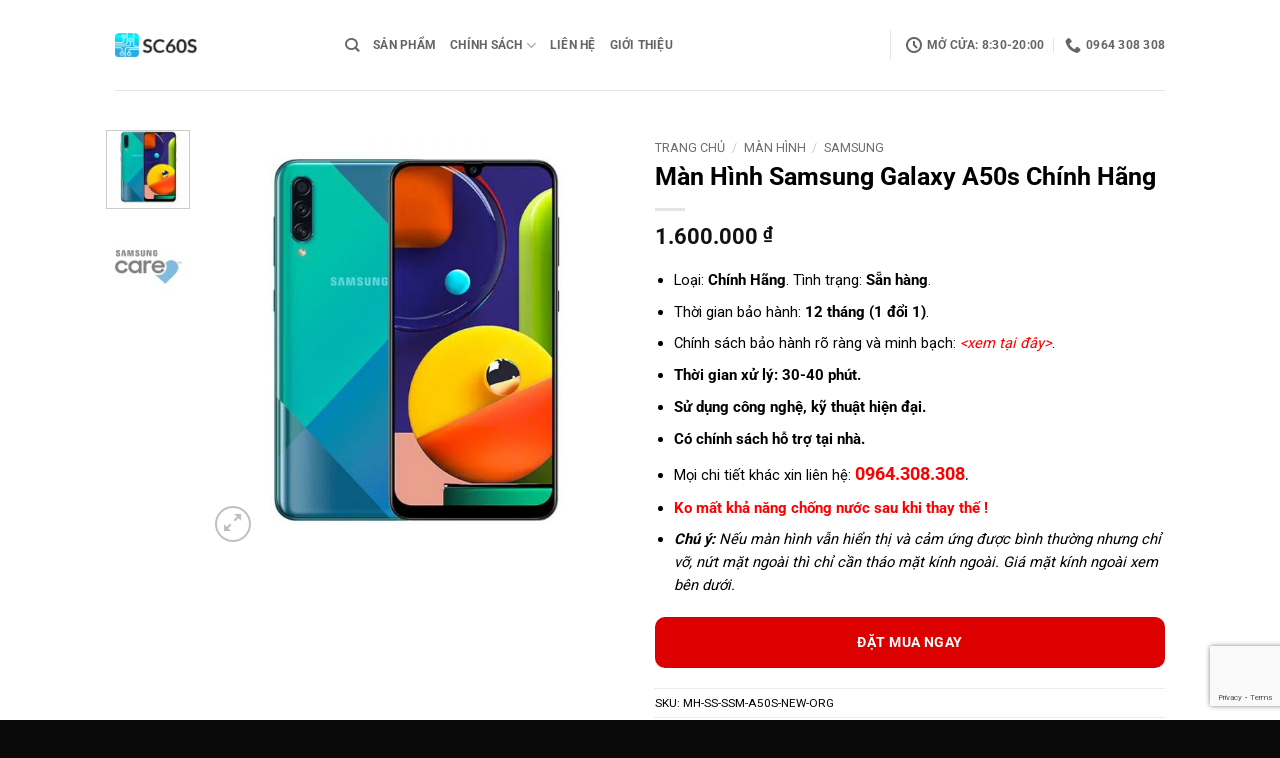

--- FILE ---
content_type: text/html; charset=UTF-8
request_url: https://ttbh60s.com/sp/man-hinh-samsung-galaxy-a50s-chinh-hang/
body_size: 40427
content:
<!DOCTYPE html>
<html lang="vi" class="loading-site no-js">
<head>
<meta charset="UTF-8"/>
<link rel="profile" href="http://gmpg.org/xfn/11"/>
<link rel="pingback" href="https://ttbh60s.com/xmlrpc.php"/>
<meta name='robots' content='index, follow, max-image-preview:large, max-snippet:-1, max-video-preview:-1'/>
<meta name="viewport" content="width=device-width, initial-scale=1"/>
<title>Màn Hình Samsung Galaxy A50s Chính Hãng - Hệ Thống SC Điện Thoại Tại Hà Nội, Bắc Ninh, HCM</title>
<link rel="canonical" href="https://ttbh60s.com/sp/man-hinh-samsung-galaxy-a50s-chinh-hang/"/>
<meta property="og:locale" content="vi_VN"/>
<meta property="og:type" content="article"/>
<meta property="og:title" content="Màn Hình Samsung Galaxy A50s Chính Hãng"/>
<meta property="og:url" content="https://ttbh60s.com/sp/man-hinh-samsung-galaxy-a50s-chinh-hang/"/>
<meta property="og:site_name" content="Hệ Thống SC Điện Thoại Tại Hà Nội, Bắc Ninh, HCM"/>
<meta property="article:publisher" content="https://facebook.com/suachua60s"/>
<meta property="article:modified_time" content="2025-12-31T11:45:06+00:00"/>
<meta property="og:image" content="https://ttbh60s.com/wp-content/uploads/2020/03/Samsung-A50s.jpg"/>
<meta property="og:image:width" content="700"/>
<meta property="og:image:height" content="700"/>
<meta property="og:image:type" content="image/jpeg"/>
<meta name="twitter:card" content="summary_large_image"/>
<meta name="twitter:description" content="[block id=&quot;sp-mh&quot;]"/>
<meta name="twitter:label1" content="Ước tính thời gian đọc"/>
<meta name="twitter:data1" content="1 phút"/>
<script type="application/ld+json" class="yoast-schema-graph">{"@context":"https://schema.org","@graph":[{"@type":"WebPage","@id":"https://ttbh60s.com/sp/man-hinh-samsung-galaxy-a50s-chinh-hang/","url":"https://ttbh60s.com/sp/man-hinh-samsung-galaxy-a50s-chinh-hang/","name":"Màn Hình Samsung Galaxy A50s Chính Hãng - Hệ Thống SC Điện Thoại Tại Hà Nội, Bắc Ninh, HCM","isPartOf":{"@id":"https://ttbh60s.com/#website"},"primaryImageOfPage":{"@id":"https://ttbh60s.com/sp/man-hinh-samsung-galaxy-a50s-chinh-hang/#primaryimage"},"image":{"@id":"https://ttbh60s.com/sp/man-hinh-samsung-galaxy-a50s-chinh-hang/#primaryimage"},"thumbnailUrl":"https://ttbh60s.com/wp-content/uploads/2020/03/Samsung-A50s.jpg","datePublished":"2020-03-02T14:50:54+00:00","dateModified":"2025-12-31T11:45:06+00:00","breadcrumb":{"@id":"https://ttbh60s.com/sp/man-hinh-samsung-galaxy-a50s-chinh-hang/#breadcrumb"},"inLanguage":"vi","potentialAction":[{"@type":"ReadAction","target":["https://ttbh60s.com/sp/man-hinh-samsung-galaxy-a50s-chinh-hang/"]}]},{"@type":"ImageObject","inLanguage":"vi","@id":"https://ttbh60s.com/sp/man-hinh-samsung-galaxy-a50s-chinh-hang/#primaryimage","url":"https://ttbh60s.com/wp-content/uploads/2020/03/Samsung-A50s.jpg","contentUrl":"https://ttbh60s.com/wp-content/uploads/2020/03/Samsung-A50s.jpg","width":700,"height":700,"caption":"Samsung A50s"},{"@type":"BreadcrumbList","@id":"https://ttbh60s.com/sp/man-hinh-samsung-galaxy-a50s-chinh-hang/#breadcrumb","itemListElement":[{"@type":"ListItem","position":1,"name":"Trang chủ","item":"https://ttbh60s.com/"},{"@type":"ListItem","position":2,"name":"Shop","item":"https://ttbh60s.com/shop/"},{"@type":"ListItem","position":3,"name":"Màn Hình Samsung Galaxy A50s Chính Hãng"}]},{"@type":"WebSite","@id":"https://ttbh60s.com/#website","url":"https://ttbh60s.com/","name":"Hệ Thống SC Điện Thoại Tại Hà Nội, Bắc Ninh, HCM","description":"&quot;Nhanh - Bền - Đẹp&quot;","potentialAction":[{"@type":"SearchAction","target":{"@type":"EntryPoint","urlTemplate":"https://ttbh60s.com/?s={search_term_string}"},"query-input":{"@type":"PropertyValueSpecification","valueRequired":true,"valueName":"search_term_string"}}],"inLanguage":"vi"}]}</script>
<link rel='prefetch' href='https://ttbh60s.com/wp-content/themes/flatsome/assets/js/flatsome.js?ver=e2eddd6c228105dac048'/>
<link rel='prefetch' href='https://ttbh60s.com/wp-content/themes/flatsome/assets/js/chunk.slider.js?ver=3.20.2'/>
<link rel='prefetch' href='https://ttbh60s.com/wp-content/themes/flatsome/assets/js/chunk.popups.js?ver=3.20.2'/>
<link rel='prefetch' href='https://ttbh60s.com/wp-content/themes/flatsome/assets/js/chunk.tooltips.js?ver=3.20.2'/>
<link rel='prefetch' href='https://ttbh60s.com/wp-content/themes/flatsome/assets/js/woocommerce.js?ver=1c9be63d628ff7c3ff4c'/>
<link rel="alternate" type="application/rss+xml" title="Dòng thông tin Hệ Thống SC Điện Thoại Tại Hà Nội, Bắc Ninh, HCM &raquo;" href="https://ttbh60s.com/feed/"/>
<link rel="alternate" type="application/rss+xml" title="Hệ Thống SC Điện Thoại Tại Hà Nội, Bắc Ninh, HCM &raquo; Dòng bình luận" href="https://ttbh60s.com/comments/feed/"/>
<link rel="alternate" type="application/rss+xml" title="Hệ Thống SC Điện Thoại Tại Hà Nội, Bắc Ninh, HCM &raquo; Màn Hình Samsung Galaxy A50s Chính Hãng Dòng bình luận" href="https://ttbh60s.com/sp/man-hinh-samsung-galaxy-a50s-chinh-hang/feed/"/>
<link rel="alternate" title="oNhúng (JSON)" type="application/json+oembed" href="https://ttbh60s.com/wp-json/oembed/1.0/embed?url=https%3A%2F%2Fttbh60s.com%2Fsp%2Fman-hinh-samsung-galaxy-a50s-chinh-hang%2F"/>
<link rel="alternate" title="oNhúng (XML)" type="text/xml+oembed" href="https://ttbh60s.com/wp-json/oembed/1.0/embed?url=https%3A%2F%2Fttbh60s.com%2Fsp%2Fman-hinh-samsung-galaxy-a50s-chinh-hang%2F&#038;format=xml"/>
<style id='wp-img-auto-sizes-contain-inline-css'>img:is([sizes=auto i],[sizes^="auto," i]){contain-intrinsic-size:3000px 1500px}</style>
<style id='wp-block-library-inline-css'>:root{--wp-block-synced-color:#7a00df;--wp-block-synced-color--rgb:122,0,223;--wp-bound-block-color:var(--wp-block-synced-color);--wp-editor-canvas-background:#ddd;--wp-admin-theme-color:#007cba;--wp-admin-theme-color--rgb:0,124,186;--wp-admin-theme-color-darker-10:#006ba1;--wp-admin-theme-color-darker-10--rgb:0,107,160.5;--wp-admin-theme-color-darker-20:#005a87;--wp-admin-theme-color-darker-20--rgb:0,90,135;--wp-admin-border-width-focus:2px}@media (min-resolution:192dpi){:root{--wp-admin-border-width-focus:1.5px}}.wp-element-button{cursor:pointer}:root .has-very-light-gray-background-color{background-color:#eee}:root .has-very-dark-gray-background-color{background-color:#313131}:root .has-very-light-gray-color{color:#eee}:root .has-very-dark-gray-color{color:#313131}:root .has-vivid-green-cyan-to-vivid-cyan-blue-gradient-background{background:linear-gradient(135deg,#00d084,#0693e3)}:root .has-purple-crush-gradient-background{background:linear-gradient(135deg,#34e2e4,#4721fb 50%,#ab1dfe)}:root .has-hazy-dawn-gradient-background{background:linear-gradient(135deg,#faaca8,#dad0ec)}:root .has-subdued-olive-gradient-background{background:linear-gradient(135deg,#fafae1,#67a671)}:root .has-atomic-cream-gradient-background{background:linear-gradient(135deg,#fdd79a,#004a59)}:root .has-nightshade-gradient-background{background:linear-gradient(135deg,#330968,#31cdcf)}:root .has-midnight-gradient-background{background:linear-gradient(135deg,#020381,#2874fc)}:root{--wp--preset--font-size--normal:16px;--wp--preset--font-size--huge:42px}.has-regular-font-size{font-size:1em}.has-larger-font-size{font-size:2.625em}.has-normal-font-size{font-size:var(--wp--preset--font-size--normal)}.has-huge-font-size{font-size:var(--wp--preset--font-size--huge)}.has-text-align-center{text-align:center}.has-text-align-left{text-align:left}.has-text-align-right{text-align:right}.has-fit-text{white-space:nowrap!important}#end-resizable-editor-section{display:none}.aligncenter{clear:both}.items-justified-left{justify-content:flex-start}.items-justified-center{justify-content:center}.items-justified-right{justify-content:flex-end}.items-justified-space-between{justify-content:space-between}.screen-reader-text{border:0;clip-path:inset(50%);height:1px;margin:-1px;overflow:hidden;padding:0;position:absolute;width:1px;word-wrap:normal!important}.screen-reader-text:focus{background-color:#ddd;clip-path:none;color:#444;display:block;font-size:1em;height:auto;left:5px;line-height:normal;padding:15px 23px 14px;text-decoration:none;top:5px;width:auto;z-index:100000}html :where(.has-border-color){border-style:solid}html :where([style*=border-top-color]){border-top-style:solid}html :where([style*=border-right-color]){border-right-style:solid}html :where([style*=border-bottom-color]){border-bottom-style:solid}html :where([style*=border-left-color]){border-left-style:solid}html :where([style*=border-width]){border-style:solid}html :where([style*=border-top-width]){border-top-style:solid}html :where([style*=border-right-width]){border-right-style:solid}html :where([style*=border-bottom-width]){border-bottom-style:solid}html :where([style*=border-left-width]){border-left-style:solid}html :where(img[class*=wp-image-]){height:auto;max-width:100%}:where(figure){margin:0 0 1em}html :where(.is-position-sticky){--wp-admin--admin-bar--position-offset:var(--wp-admin--admin-bar--height,0px)}@media screen and (max-width:600px){html :where(.is-position-sticky){--wp-admin--admin-bar--position-offset:0px}}</style>
<link rel="stylesheet" type="text/css" href="//ttbh60s.com/wp-content/cache/wpfc-minified/qslrz2gk/77ls.css" media="all"/>
<style id='yith-wcwl-main-inline-css'>:root{--rounded-corners-radius:16px;--add-to-cart-rounded-corners-radius:16px;--feedback-duration:3s}</style>
<style id='global-styles-inline-css'>:root{--wp--preset--aspect-ratio--square:1;--wp--preset--aspect-ratio--4-3:4/3;--wp--preset--aspect-ratio--3-4:3/4;--wp--preset--aspect-ratio--3-2:3/2;--wp--preset--aspect-ratio--2-3:2/3;--wp--preset--aspect-ratio--16-9:16/9;--wp--preset--aspect-ratio--9-16:9/16;--wp--preset--color--black:#000000;--wp--preset--color--cyan-bluish-gray:#abb8c3;--wp--preset--color--white:#ffffff;--wp--preset--color--pale-pink:#f78da7;--wp--preset--color--vivid-red:#cf2e2e;--wp--preset--color--luminous-vivid-orange:#ff6900;--wp--preset--color--luminous-vivid-amber:#fcb900;--wp--preset--color--light-green-cyan:#7bdcb5;--wp--preset--color--vivid-green-cyan:#00d084;--wp--preset--color--pale-cyan-blue:#8ed1fc;--wp--preset--color--vivid-cyan-blue:#0693e3;--wp--preset--color--vivid-purple:#9b51e0;--wp--preset--color--primary:#446084;--wp--preset--color--secondary:#C05530;--wp--preset--color--success:#627D47;--wp--preset--color--alert:#b20000;--wp--preset--gradient--vivid-cyan-blue-to-vivid-purple:linear-gradient(135deg,rgb(6,147,227) 0%,rgb(155,81,224) 100%);--wp--preset--gradient--light-green-cyan-to-vivid-green-cyan:linear-gradient(135deg,rgb(122,220,180) 0%,rgb(0,208,130) 100%);--wp--preset--gradient--luminous-vivid-amber-to-luminous-vivid-orange:linear-gradient(135deg,rgb(252,185,0) 0%,rgb(255,105,0) 100%);--wp--preset--gradient--luminous-vivid-orange-to-vivid-red:linear-gradient(135deg,rgb(255,105,0) 0%,rgb(207,46,46) 100%);--wp--preset--gradient--very-light-gray-to-cyan-bluish-gray:linear-gradient(135deg,rgb(238,238,238) 0%,rgb(169,184,195) 100%);--wp--preset--gradient--cool-to-warm-spectrum:linear-gradient(135deg,rgb(74,234,220) 0%,rgb(151,120,209) 20%,rgb(207,42,186) 40%,rgb(238,44,130) 60%,rgb(251,105,98) 80%,rgb(254,248,76) 100%);--wp--preset--gradient--blush-light-purple:linear-gradient(135deg,rgb(255,206,236) 0%,rgb(152,150,240) 100%);--wp--preset--gradient--blush-bordeaux:linear-gradient(135deg,rgb(254,205,165) 0%,rgb(254,45,45) 50%,rgb(107,0,62) 100%);--wp--preset--gradient--luminous-dusk:linear-gradient(135deg,rgb(255,203,112) 0%,rgb(199,81,192) 50%,rgb(65,88,208) 100%);--wp--preset--gradient--pale-ocean:linear-gradient(135deg,rgb(255,245,203) 0%,rgb(182,227,212) 50%,rgb(51,167,181) 100%);--wp--preset--gradient--electric-grass:linear-gradient(135deg,rgb(202,248,128) 0%,rgb(113,206,126) 100%);--wp--preset--gradient--midnight:linear-gradient(135deg,rgb(2,3,129) 0%,rgb(40,116,252) 100%);--wp--preset--font-size--small:13px;--wp--preset--font-size--medium:20px;--wp--preset--font-size--large:36px;--wp--preset--font-size--x-large:42px;--wp--preset--spacing--20:0.44rem;--wp--preset--spacing--30:0.67rem;--wp--preset--spacing--40:1rem;--wp--preset--spacing--50:1.5rem;--wp--preset--spacing--60:2.25rem;--wp--preset--spacing--70:3.38rem;--wp--preset--spacing--80:5.06rem;--wp--preset--shadow--natural:6px 6px 9px rgba(0, 0, 0, 0.2);--wp--preset--shadow--deep:12px 12px 50px rgba(0, 0, 0, 0.4);--wp--preset--shadow--sharp:6px 6px 0px rgba(0, 0, 0, 0.2);--wp--preset--shadow--outlined:6px 6px 0px -3px rgb(255, 255, 255), 6px 6px rgb(0, 0, 0);--wp--preset--shadow--crisp:6px 6px 0px rgb(0, 0, 0);}:where(body){margin:0;}.wp-site-blocks > .alignleft{float:left;margin-right:2em;}.wp-site-blocks > .alignright{float:right;margin-left:2em;}.wp-site-blocks > .aligncenter{justify-content:center;margin-left:auto;margin-right:auto;}:where(.is-layout-flex){gap:0.5em;}:where(.is-layout-grid){gap:0.5em;}.is-layout-flow > .alignleft{float:left;margin-inline-start:0;margin-inline-end:2em;}.is-layout-flow > .alignright{float:right;margin-inline-start:2em;margin-inline-end:0;}.is-layout-flow > .aligncenter{margin-left:auto !important;margin-right:auto !important;}.is-layout-constrained > .alignleft{float:left;margin-inline-start:0;margin-inline-end:2em;}.is-layout-constrained > .alignright{float:right;margin-inline-start:2em;margin-inline-end:0;}.is-layout-constrained > .aligncenter{margin-left:auto !important;margin-right:auto !important;}.is-layout-constrained > :where(:not(.alignleft):not(.alignright):not(.alignfull)){margin-left:auto !important;margin-right:auto !important;}body .is-layout-flex{display:flex;}.is-layout-flex{flex-wrap:wrap;align-items:center;}.is-layout-flex > :is(*, div){margin:0;}body .is-layout-grid{display:grid;}.is-layout-grid > :is(*, div){margin:0;}body{padding-top:0px;padding-right:0px;padding-bottom:0px;padding-left:0px;}a:where(:not(.wp-element-button)){text-decoration:none;}:root :where(.wp-element-button, .wp-block-button__link){background-color:#32373c;border-width:0;color:#fff;font-family:inherit;font-size:inherit;font-style:inherit;font-weight:inherit;letter-spacing:inherit;line-height:inherit;padding-top:calc(0.667em + 2px);padding-right:calc(1.333em + 2px);padding-bottom:calc(0.667em + 2px);padding-left:calc(1.333em + 2px);text-decoration:none;text-transform:inherit;}.has-black-color{color:var(--wp--preset--color--black) !important;}.has-cyan-bluish-gray-color{color:var(--wp--preset--color--cyan-bluish-gray) !important;}.has-white-color{color:var(--wp--preset--color--white) !important;}.has-pale-pink-color{color:var(--wp--preset--color--pale-pink) !important;}.has-vivid-red-color{color:var(--wp--preset--color--vivid-red) !important;}.has-luminous-vivid-orange-color{color:var(--wp--preset--color--luminous-vivid-orange) !important;}.has-luminous-vivid-amber-color{color:var(--wp--preset--color--luminous-vivid-amber) !important;}.has-light-green-cyan-color{color:var(--wp--preset--color--light-green-cyan) !important;}.has-vivid-green-cyan-color{color:var(--wp--preset--color--vivid-green-cyan) !important;}.has-pale-cyan-blue-color{color:var(--wp--preset--color--pale-cyan-blue) !important;}.has-vivid-cyan-blue-color{color:var(--wp--preset--color--vivid-cyan-blue) !important;}.has-vivid-purple-color{color:var(--wp--preset--color--vivid-purple) !important;}.has-primary-color{color:var(--wp--preset--color--primary) !important;}.has-secondary-color{color:var(--wp--preset--color--secondary) !important;}.has-success-color{color:var(--wp--preset--color--success) !important;}.has-alert-color{color:var(--wp--preset--color--alert) !important;}.has-black-background-color{background-color:var(--wp--preset--color--black) !important;}.has-cyan-bluish-gray-background-color{background-color:var(--wp--preset--color--cyan-bluish-gray) !important;}.has-white-background-color{background-color:var(--wp--preset--color--white) !important;}.has-pale-pink-background-color{background-color:var(--wp--preset--color--pale-pink) !important;}.has-vivid-red-background-color{background-color:var(--wp--preset--color--vivid-red) !important;}.has-luminous-vivid-orange-background-color{background-color:var(--wp--preset--color--luminous-vivid-orange) !important;}.has-luminous-vivid-amber-background-color{background-color:var(--wp--preset--color--luminous-vivid-amber) !important;}.has-light-green-cyan-background-color{background-color:var(--wp--preset--color--light-green-cyan) !important;}.has-vivid-green-cyan-background-color{background-color:var(--wp--preset--color--vivid-green-cyan) !important;}.has-pale-cyan-blue-background-color{background-color:var(--wp--preset--color--pale-cyan-blue) !important;}.has-vivid-cyan-blue-background-color{background-color:var(--wp--preset--color--vivid-cyan-blue) !important;}.has-vivid-purple-background-color{background-color:var(--wp--preset--color--vivid-purple) !important;}.has-primary-background-color{background-color:var(--wp--preset--color--primary) !important;}.has-secondary-background-color{background-color:var(--wp--preset--color--secondary) !important;}.has-success-background-color{background-color:var(--wp--preset--color--success) !important;}.has-alert-background-color{background-color:var(--wp--preset--color--alert) !important;}.has-black-border-color{border-color:var(--wp--preset--color--black) !important;}.has-cyan-bluish-gray-border-color{border-color:var(--wp--preset--color--cyan-bluish-gray) !important;}.has-white-border-color{border-color:var(--wp--preset--color--white) !important;}.has-pale-pink-border-color{border-color:var(--wp--preset--color--pale-pink) !important;}.has-vivid-red-border-color{border-color:var(--wp--preset--color--vivid-red) !important;}.has-luminous-vivid-orange-border-color{border-color:var(--wp--preset--color--luminous-vivid-orange) !important;}.has-luminous-vivid-amber-border-color{border-color:var(--wp--preset--color--luminous-vivid-amber) !important;}.has-light-green-cyan-border-color{border-color:var(--wp--preset--color--light-green-cyan) !important;}.has-vivid-green-cyan-border-color{border-color:var(--wp--preset--color--vivid-green-cyan) !important;}.has-pale-cyan-blue-border-color{border-color:var(--wp--preset--color--pale-cyan-blue) !important;}.has-vivid-cyan-blue-border-color{border-color:var(--wp--preset--color--vivid-cyan-blue) !important;}.has-vivid-purple-border-color{border-color:var(--wp--preset--color--vivid-purple) !important;}.has-primary-border-color{border-color:var(--wp--preset--color--primary) !important;}.has-secondary-border-color{border-color:var(--wp--preset--color--secondary) !important;}.has-success-border-color{border-color:var(--wp--preset--color--success) !important;}.has-alert-border-color{border-color:var(--wp--preset--color--alert) !important;}.has-vivid-cyan-blue-to-vivid-purple-gradient-background{background:var(--wp--preset--gradient--vivid-cyan-blue-to-vivid-purple) !important;}.has-light-green-cyan-to-vivid-green-cyan-gradient-background{background:var(--wp--preset--gradient--light-green-cyan-to-vivid-green-cyan) !important;}.has-luminous-vivid-amber-to-luminous-vivid-orange-gradient-background{background:var(--wp--preset--gradient--luminous-vivid-amber-to-luminous-vivid-orange) !important;}.has-luminous-vivid-orange-to-vivid-red-gradient-background{background:var(--wp--preset--gradient--luminous-vivid-orange-to-vivid-red) !important;}.has-very-light-gray-to-cyan-bluish-gray-gradient-background{background:var(--wp--preset--gradient--very-light-gray-to-cyan-bluish-gray) !important;}.has-cool-to-warm-spectrum-gradient-background{background:var(--wp--preset--gradient--cool-to-warm-spectrum) !important;}.has-blush-light-purple-gradient-background{background:var(--wp--preset--gradient--blush-light-purple) !important;}.has-blush-bordeaux-gradient-background{background:var(--wp--preset--gradient--blush-bordeaux) !important;}.has-luminous-dusk-gradient-background{background:var(--wp--preset--gradient--luminous-dusk) !important;}.has-pale-ocean-gradient-background{background:var(--wp--preset--gradient--pale-ocean) !important;}.has-electric-grass-gradient-background{background:var(--wp--preset--gradient--electric-grass) !important;}.has-midnight-gradient-background{background:var(--wp--preset--gradient--midnight) !important;}.has-small-font-size{font-size:var(--wp--preset--font-size--small) !important;}.has-medium-font-size{font-size:var(--wp--preset--font-size--medium) !important;}.has-large-font-size{font-size:var(--wp--preset--font-size--large) !important;}.has-x-large-font-size{font-size:var(--wp--preset--font-size--x-large) !important;}</style>
<style>.wpcf7 .screen-reader-response{position:absolute;overflow:hidden;clip:rect(1px, 1px, 1px, 1px);clip-path:inset(50%);height:1px;width:1px;margin:-1px;padding:0;border:0;word-wrap:normal !important;}
.wpcf7 .hidden-fields-container{display:none;}
.wpcf7 form .wpcf7-response-output{margin:2em 0.5em 1em;padding:0.2em 1em;border:2px solid #00a0d2;}
.wpcf7 form.init .wpcf7-response-output, .wpcf7 form.resetting .wpcf7-response-output, .wpcf7 form.submitting .wpcf7-response-output{display:none;}
.wpcf7 form.sent .wpcf7-response-output{border-color:#46b450;}
.wpcf7 form.failed .wpcf7-response-output, .wpcf7 form.aborted .wpcf7-response-output{border-color:#dc3232;}
.wpcf7 form.spam .wpcf7-response-output{border-color:#f56e28;}
.wpcf7 form.invalid .wpcf7-response-output, .wpcf7 form.unaccepted .wpcf7-response-output, .wpcf7 form.payment-required .wpcf7-response-output{border-color:#ffb900;}
.wpcf7-form-control-wrap{position:relative;}
.wpcf7-not-valid-tip{color:#dc3232;font-size:1em;font-weight:normal;display:block;}
.use-floating-validation-tip .wpcf7-not-valid-tip{position:relative;top:-2ex;left:1em;z-index:100;border:1px solid #dc3232;background:#fff;padding:.2em .8em;width:24em;}
.wpcf7-list-item{display:inline-block;margin:0 0 0 1em;}
.wpcf7-list-item-label::before, .wpcf7-list-item-label::after{content:" ";}
.wpcf7-spinner{visibility:hidden;display:inline-block;background-color:#23282d;opacity:0.75;width:24px;height:24px;border:none;border-radius:100%;padding:0;margin:0 24px;position:relative;}
form.submitting .wpcf7-spinner{visibility:visible;}
.wpcf7-spinner::before{content:'';position:absolute;background-color:#fbfbfc;top:4px;left:4px;width:6px;height:6px;border:none;border-radius:100%;transform-origin:8px 8px;animation-name:spin;animation-duration:1000ms;animation-timing-function:linear;animation-iteration-count:infinite;}
@media (prefers-reduced-motion: reduce) {
.wpcf7-spinner::before{animation-name:blink;animation-duration:2000ms;}
}
@keyframes spin {
from{transform:rotate(0deg);}
to{transform:rotate(360deg);}
}
@keyframes blink {
from{opacity:0;}
50%{opacity:1;}
to{opacity:0;}
}
.wpcf7 [inert]{opacity:0.5;}
.wpcf7 input[type="file"]{cursor:pointer;}
.wpcf7 input[type="file"]:disabled{cursor:default;}
.wpcf7 .wpcf7-submit:disabled{cursor:not-allowed;}
.wpcf7 input[type="url"],
.wpcf7 input[type="email"],
.wpcf7 input[type="tel"]{direction:ltr;}
.wpcf7-reflection > output{display:list-item;list-style:none;}
.wpcf7-reflection > output[hidden]{display:none;}</style>
<style id='woocommerce-inline-inline-css'>.woocommerce form .form-row .required{visibility:visible;}</style>
<link rel="stylesheet" type="text/css" href="//ttbh60s.com/wp-content/cache/wpfc-minified/evqstml/hj76h.css" media="all"/>
<style id='flatsome-main-inline-css'>@font-face{font-family:"fl-icons";font-display:block;src:url(https://ttbh60s.com/wp-content/themes/flatsome/assets/css/icons/fl-icons.eot?v=3.20.2);src:url(https://ttbh60s.com/wp-content/themes/flatsome/assets/css/icons/fl-icons.eot#iefix?v=3.20.2) format("embedded-opentype"), url(https://ttbh60s.com/wp-content/themes/flatsome/assets/css/icons/fl-icons.woff2?v=3.20.2) format("woff2"), url(https://ttbh60s.com/wp-content/themes/flatsome/assets/css/icons/fl-icons.ttf?v=3.20.2) format("truetype"), url(https://ttbh60s.com/wp-content/themes/flatsome/assets/css/icons/fl-icons.woff?v=3.20.2) format("woff"), url(https://ttbh60s.com/wp-content/themes/flatsome/assets/css/icons/fl-icons.svg?v=3.20.2#fl-icons) format("svg");}</style>
<link rel="stylesheet" type="text/css" href="//ttbh60s.com/wp-content/cache/wpfc-minified/9h4afbp9/6m07k.css" media="all"/>
<script data-wpfc-render="false">(function(){let events=["mousemove", "wheel", "scroll", "touchstart", "touchmove"];let fired=false;events.forEach(function(event){window.addEventListener(event, function(){if(fired===false){fired=true;setTimeout(function(){ (function(d,s){var f=d.getElementsByTagName(s)[0];j=d.createElement(s);j.setAttribute('type', 'text/javascript');j.setAttribute('src', 'https://ttbh60s.com/wp-content/plugins/woocommerce/assets/js/frontend/add-to-cart.min.js?ver=10.4.3');j.setAttribute('id', 'wc-add-to-cart-js');j.setAttribute('defer', 'defer');j.setAttribute('data-wp-strategy', 'defer');f.parentNode.insertBefore(j,f);})(document,'script'); }, 100);}},{once: true});});})();</script>
<link rel="https://api.w.org/" href="https://ttbh60s.com/wp-json/"/><link rel="alternate" title="JSON" type="application/json" href="https://ttbh60s.com/wp-json/wp/v2/product/2335"/><link rel="EditURI" type="application/rsd+xml" title="RSD" href="https://ttbh60s.com/xmlrpc.php?rsd"/>
<meta name="generator" content="WordPress 6.9"/>
<meta name="generator" content="WooCommerce 10.4.3"/>
<link rel='shortlink' href='https://ttbh60s.com/?p=2335'/>
<script data-wpfc-render="false">(function(){let events=["mousemove", "wheel", "scroll", "touchstart", "touchmove"];let fired=false;events.forEach(function(event){window.addEventListener(event, function(){if(fired===false){fired=true;setTimeout(function(){ (function(w,d,s,l,i){w[l]=w[l]||[];w[l].push({'gtm.start':
new Date().getTime(),event:'gtm.js'});var f=d.getElementsByTagName(s)[0],
j=d.createElement(s),dl=l!='dataLayer'?'&l='+l:'';j.async=true;j.src=
'https://www.googletagmanager.com/gtm.js?id='+i+dl;f.parentNode.insertBefore(j,f);
})(window,document,'script','dataLayer','GTM-WM6DZH3'); }, 200);}},{once: true});});})();</script>
<noscript><style>.woocommerce-product-gallery{opacity:1 !important;}</style></noscript>
<link rel="icon" href="https://ttbh60s.com/wp-content/uploads/2020/04/cropped-Logo_Suachua60s-32x32.jpg" sizes="32x32"/>
<link rel="icon" href="https://ttbh60s.com/wp-content/uploads/2020/04/cropped-Logo_Suachua60s-192x192.jpg" sizes="192x192"/>
<link rel="apple-touch-icon" href="https://ttbh60s.com/wp-content/uploads/2020/04/cropped-Logo_Suachua60s-180x180.jpg"/>
<meta name="msapplication-TileImage" content="https://ttbh60s.com/wp-content/uploads/2020/04/cropped-Logo_Suachua60s-270x270.jpg"/>
<style id="custom-css">:root{--primary-color:#446084;--fs-color-primary:#446084;--fs-color-secondary:#C05530;--fs-color-success:#627D47;--fs-color-alert:#b20000;--fs-color-base:#000000;--fs-experimental-link-color:#000000;--fs-experimental-link-color-hover:#dd3333;}.tooltipster-base{--tooltip-color:#fff;--tooltip-bg-color:#000;}.off-canvas-right .mfp-content, .off-canvas-left .mfp-content{--drawer-width:300px;}.off-canvas .mfp-content.off-canvas-cart{--drawer-width:360px;}.header-main{height:90px}#logo img{max-height:90px}#logo{width:200px;}.header-top{min-height:30px}.transparent .header-main{height:90px}.transparent #logo img{max-height:90px}.has-transparent + .page-title:first-of-type,.has-transparent + #main > .page-title,.has-transparent + #main > div > .page-title,.has-transparent + #main .page-header-wrapper:first-of-type .page-title{padding-top:90px;}.header.show-on-scroll,.stuck .header-main{height:70px!important}.stuck #logo img{max-height:70px!important}.header-bottom{background-color:#f1f1f1}@media(max-width:549px){.header-main{height:70px}#logo img{max-height: 70px}}h1,h2,h3,h4,h5,h6,.heading-font{color:#000000;}body{font-size:92%;}@media screen and (max-width:549px){body{font-size: 92%;}}body{font-family:Roboto, sans-serif;}body{font-weight:400;font-style:normal;}.nav > li > a{font-family:Roboto, sans-serif;}.mobile-sidebar-levels-2 .nav > li > ul > li > a{font-family:Roboto, sans-serif;}.nav > li > a,.mobile-sidebar-levels-2 .nav > li > ul > li > a{font-weight:700;font-style:normal;}h1,h2,h3,h4,h5,h6,.heading-font, .off-canvas-center .nav-sidebar.nav-vertical > li > a{font-family:Roboto, sans-serif;}h1,h2,h3,h4,h5,h6,.heading-font,.banner h1,.banner h2{font-weight:700;font-style:normal;}.alt-font{font-family:Roboto, sans-serif;}.alt-font{font-weight:400!important;font-style:normal!important;}ins .woocommerce-Price-amount{color:#f83f3f;}.shop-page-title.featured-title .title-bg{background-image:url(https://ttbh60s.com/wp-content/uploads/2020/03/Samsung-A50s.jpg)!important;}@media screen and (min-width:550px){.products .box-vertical .box-image{min-width: 600px!important;width: 600px!important;}}.footer-2{background-image:url('https://ttbh60s.com/wp-content/uploads/2024/04/footer-background-1.png');}.footer-2{background-color:#494949}.absolute-footer, html{background-color:#0a0a0a}.nav-vertical-fly-out > li + li{border-top-width:1px;border-top-style:solid;}
.quantity, .text-center .quantity{display:none !important;}
button[name="add-to-cart"], button.single_add_to_cart_button.button.alt, a.checkout-button.button.alt{max-width: 100% !important;width: 100% !important;background-color: rgb(221, 0, 0);border-radius: 10px;line-height: 3.5em;margin-bottom: 0;}.label-new.menu-item > a:after{content:"Mới";}.label-hot.menu-item > a:after{content:"Nổi bật";}.label-sale.menu-item > a:after{content:"Giảm giá";}.label-popular.menu-item > a:after{content:"Phổ biến";}</style><style id="kirki-inline-styles">@font-face{font-family:'Roboto';font-style:normal;font-weight:400;font-stretch:100%;font-display:swap;src:url(https://ttbh60s.com/wp-content/fonts/roboto/KFO7CnqEu92Fr1ME7kSn66aGLdTylUAMa3GUBGEe.woff2) format('woff2');unicode-range:U+0460-052F, U+1C80-1C8A, U+20B4, U+2DE0-2DFF, U+A640-A69F, U+FE2E-FE2F;}
@font-face{font-family:'Roboto';font-style:normal;font-weight:400;font-stretch:100%;font-display:swap;src:url(https://ttbh60s.com/wp-content/fonts/roboto/KFO7CnqEu92Fr1ME7kSn66aGLdTylUAMa3iUBGEe.woff2) format('woff2');unicode-range:U+0301, U+0400-045F, U+0490-0491, U+04B0-04B1, U+2116;}
@font-face{font-family:'Roboto';font-style:normal;font-weight:400;font-stretch:100%;font-display:swap;src:url(https://ttbh60s.com/wp-content/fonts/roboto/KFO7CnqEu92Fr1ME7kSn66aGLdTylUAMa3CUBGEe.woff2) format('woff2');unicode-range:U+1F00-1FFF;}
@font-face{font-family:'Roboto';font-style:normal;font-weight:400;font-stretch:100%;font-display:swap;src:url(https://ttbh60s.com/wp-content/fonts/roboto/KFO7CnqEu92Fr1ME7kSn66aGLdTylUAMa3-UBGEe.woff2) format('woff2');unicode-range:U+0370-0377, U+037A-037F, U+0384-038A, U+038C, U+038E-03A1, U+03A3-03FF;}
@font-face{font-family:'Roboto';font-style:normal;font-weight:400;font-stretch:100%;font-display:swap;src:url(https://ttbh60s.com/wp-content/fonts/roboto/KFO7CnqEu92Fr1ME7kSn66aGLdTylUAMawCUBGEe.woff2) format('woff2');unicode-range:U+0302-0303, U+0305, U+0307-0308, U+0310, U+0312, U+0315, U+031A, U+0326-0327, U+032C, U+032F-0330, U+0332-0333, U+0338, U+033A, U+0346, U+034D, U+0391-03A1, U+03A3-03A9, U+03B1-03C9, U+03D1, U+03D5-03D6, U+03F0-03F1, U+03F4-03F5, U+2016-2017, U+2034-2038, U+203C, U+2040, U+2043, U+2047, U+2050, U+2057, U+205F, U+2070-2071, U+2074-208E, U+2090-209C, U+20D0-20DC, U+20E1, U+20E5-20EF, U+2100-2112, U+2114-2115, U+2117-2121, U+2123-214F, U+2190, U+2192, U+2194-21AE, U+21B0-21E5, U+21F1-21F2, U+21F4-2211, U+2213-2214, U+2216-22FF, U+2308-230B, U+2310, U+2319, U+231C-2321, U+2336-237A, U+237C, U+2395, U+239B-23B7, U+23D0, U+23DC-23E1, U+2474-2475, U+25AF, U+25B3, U+25B7, U+25BD, U+25C1, U+25CA, U+25CC, U+25FB, U+266D-266F, U+27C0-27FF, U+2900-2AFF, U+2B0E-2B11, U+2B30-2B4C, U+2BFE, U+3030, U+FF5B, U+FF5D, U+1D400-1D7FF, U+1EE00-1EEFF;}
@font-face{font-family:'Roboto';font-style:normal;font-weight:400;font-stretch:100%;font-display:swap;src:url(https://ttbh60s.com/wp-content/fonts/roboto/KFO7CnqEu92Fr1ME7kSn66aGLdTylUAMaxKUBGEe.woff2) format('woff2');unicode-range:U+0001-000C, U+000E-001F, U+007F-009F, U+20DD-20E0, U+20E2-20E4, U+2150-218F, U+2190, U+2192, U+2194-2199, U+21AF, U+21E6-21F0, U+21F3, U+2218-2219, U+2299, U+22C4-22C6, U+2300-243F, U+2440-244A, U+2460-24FF, U+25A0-27BF, U+2800-28FF, U+2921-2922, U+2981, U+29BF, U+29EB, U+2B00-2BFF, U+4DC0-4DFF, U+FFF9-FFFB, U+10140-1018E, U+10190-1019C, U+101A0, U+101D0-101FD, U+102E0-102FB, U+10E60-10E7E, U+1D2C0-1D2D3, U+1D2E0-1D37F, U+1F000-1F0FF, U+1F100-1F1AD, U+1F1E6-1F1FF, U+1F30D-1F30F, U+1F315, U+1F31C, U+1F31E, U+1F320-1F32C, U+1F336, U+1F378, U+1F37D, U+1F382, U+1F393-1F39F, U+1F3A7-1F3A8, U+1F3AC-1F3AF, U+1F3C2, U+1F3C4-1F3C6, U+1F3CA-1F3CE, U+1F3D4-1F3E0, U+1F3ED, U+1F3F1-1F3F3, U+1F3F5-1F3F7, U+1F408, U+1F415, U+1F41F, U+1F426, U+1F43F, U+1F441-1F442, U+1F444, U+1F446-1F449, U+1F44C-1F44E, U+1F453, U+1F46A, U+1F47D, U+1F4A3, U+1F4B0, U+1F4B3, U+1F4B9, U+1F4BB, U+1F4BF, U+1F4C8-1F4CB, U+1F4D6, U+1F4DA, U+1F4DF, U+1F4E3-1F4E6, U+1F4EA-1F4ED, U+1F4F7, U+1F4F9-1F4FB, U+1F4FD-1F4FE, U+1F503, U+1F507-1F50B, U+1F50D, U+1F512-1F513, U+1F53E-1F54A, U+1F54F-1F5FA, U+1F610, U+1F650-1F67F, U+1F687, U+1F68D, U+1F691, U+1F694, U+1F698, U+1F6AD, U+1F6B2, U+1F6B9-1F6BA, U+1F6BC, U+1F6C6-1F6CF, U+1F6D3-1F6D7, U+1F6E0-1F6EA, U+1F6F0-1F6F3, U+1F6F7-1F6FC, U+1F700-1F7FF, U+1F800-1F80B, U+1F810-1F847, U+1F850-1F859, U+1F860-1F887, U+1F890-1F8AD, U+1F8B0-1F8BB, U+1F8C0-1F8C1, U+1F900-1F90B, U+1F93B, U+1F946, U+1F984, U+1F996, U+1F9E9, U+1FA00-1FA6F, U+1FA70-1FA7C, U+1FA80-1FA89, U+1FA8F-1FAC6, U+1FACE-1FADC, U+1FADF-1FAE9, U+1FAF0-1FAF8, U+1FB00-1FBFF;}
@font-face{font-family:'Roboto';font-style:normal;font-weight:400;font-stretch:100%;font-display:swap;src:url(https://ttbh60s.com/wp-content/fonts/roboto/KFO7CnqEu92Fr1ME7kSn66aGLdTylUAMa3OUBGEe.woff2) format('woff2');unicode-range:U+0102-0103, U+0110-0111, U+0128-0129, U+0168-0169, U+01A0-01A1, U+01AF-01B0, U+0300-0301, U+0303-0304, U+0308-0309, U+0323, U+0329, U+1EA0-1EF9, U+20AB;}
@font-face{font-family:'Roboto';font-style:normal;font-weight:400;font-stretch:100%;font-display:swap;src:url(https://ttbh60s.com/wp-content/fonts/roboto/KFO7CnqEu92Fr1ME7kSn66aGLdTylUAMa3KUBGEe.woff2) format('woff2');unicode-range:U+0100-02BA, U+02BD-02C5, U+02C7-02CC, U+02CE-02D7, U+02DD-02FF, U+0304, U+0308, U+0329, U+1D00-1DBF, U+1E00-1E9F, U+1EF2-1EFF, U+2020, U+20A0-20AB, U+20AD-20C0, U+2113, U+2C60-2C7F, U+A720-A7FF;}
@font-face{font-family:'Roboto';font-style:normal;font-weight:400;font-stretch:100%;font-display:swap;src:url(https://ttbh60s.com/wp-content/fonts/roboto/KFO7CnqEu92Fr1ME7kSn66aGLdTylUAMa3yUBA.woff2) format('woff2');unicode-range:U+0000-00FF, U+0131, U+0152-0153, U+02BB-02BC, U+02C6, U+02DA, U+02DC, U+0304, U+0308, U+0329, U+2000-206F, U+20AC, U+2122, U+2191, U+2193, U+2212, U+2215, U+FEFF, U+FFFD;}
@font-face{font-family:'Roboto';font-style:normal;font-weight:700;font-stretch:100%;font-display:swap;src:url(https://ttbh60s.com/wp-content/fonts/roboto/KFO7CnqEu92Fr1ME7kSn66aGLdTylUAMa3GUBGEe.woff2) format('woff2');unicode-range:U+0460-052F, U+1C80-1C8A, U+20B4, U+2DE0-2DFF, U+A640-A69F, U+FE2E-FE2F;}
@font-face{font-family:'Roboto';font-style:normal;font-weight:700;font-stretch:100%;font-display:swap;src:url(https://ttbh60s.com/wp-content/fonts/roboto/KFO7CnqEu92Fr1ME7kSn66aGLdTylUAMa3iUBGEe.woff2) format('woff2');unicode-range:U+0301, U+0400-045F, U+0490-0491, U+04B0-04B1, U+2116;}
@font-face{font-family:'Roboto';font-style:normal;font-weight:700;font-stretch:100%;font-display:swap;src:url(https://ttbh60s.com/wp-content/fonts/roboto/KFO7CnqEu92Fr1ME7kSn66aGLdTylUAMa3CUBGEe.woff2) format('woff2');unicode-range:U+1F00-1FFF;}
@font-face{font-family:'Roboto';font-style:normal;font-weight:700;font-stretch:100%;font-display:swap;src:url(https://ttbh60s.com/wp-content/fonts/roboto/KFO7CnqEu92Fr1ME7kSn66aGLdTylUAMa3-UBGEe.woff2) format('woff2');unicode-range:U+0370-0377, U+037A-037F, U+0384-038A, U+038C, U+038E-03A1, U+03A3-03FF;}
@font-face{font-family:'Roboto';font-style:normal;font-weight:700;font-stretch:100%;font-display:swap;src:url(https://ttbh60s.com/wp-content/fonts/roboto/KFO7CnqEu92Fr1ME7kSn66aGLdTylUAMawCUBGEe.woff2) format('woff2');unicode-range:U+0302-0303, U+0305, U+0307-0308, U+0310, U+0312, U+0315, U+031A, U+0326-0327, U+032C, U+032F-0330, U+0332-0333, U+0338, U+033A, U+0346, U+034D, U+0391-03A1, U+03A3-03A9, U+03B1-03C9, U+03D1, U+03D5-03D6, U+03F0-03F1, U+03F4-03F5, U+2016-2017, U+2034-2038, U+203C, U+2040, U+2043, U+2047, U+2050, U+2057, U+205F, U+2070-2071, U+2074-208E, U+2090-209C, U+20D0-20DC, U+20E1, U+20E5-20EF, U+2100-2112, U+2114-2115, U+2117-2121, U+2123-214F, U+2190, U+2192, U+2194-21AE, U+21B0-21E5, U+21F1-21F2, U+21F4-2211, U+2213-2214, U+2216-22FF, U+2308-230B, U+2310, U+2319, U+231C-2321, U+2336-237A, U+237C, U+2395, U+239B-23B7, U+23D0, U+23DC-23E1, U+2474-2475, U+25AF, U+25B3, U+25B7, U+25BD, U+25C1, U+25CA, U+25CC, U+25FB, U+266D-266F, U+27C0-27FF, U+2900-2AFF, U+2B0E-2B11, U+2B30-2B4C, U+2BFE, U+3030, U+FF5B, U+FF5D, U+1D400-1D7FF, U+1EE00-1EEFF;}
@font-face{font-family:'Roboto';font-style:normal;font-weight:700;font-stretch:100%;font-display:swap;src:url(https://ttbh60s.com/wp-content/fonts/roboto/KFO7CnqEu92Fr1ME7kSn66aGLdTylUAMaxKUBGEe.woff2) format('woff2');unicode-range:U+0001-000C, U+000E-001F, U+007F-009F, U+20DD-20E0, U+20E2-20E4, U+2150-218F, U+2190, U+2192, U+2194-2199, U+21AF, U+21E6-21F0, U+21F3, U+2218-2219, U+2299, U+22C4-22C6, U+2300-243F, U+2440-244A, U+2460-24FF, U+25A0-27BF, U+2800-28FF, U+2921-2922, U+2981, U+29BF, U+29EB, U+2B00-2BFF, U+4DC0-4DFF, U+FFF9-FFFB, U+10140-1018E, U+10190-1019C, U+101A0, U+101D0-101FD, U+102E0-102FB, U+10E60-10E7E, U+1D2C0-1D2D3, U+1D2E0-1D37F, U+1F000-1F0FF, U+1F100-1F1AD, U+1F1E6-1F1FF, U+1F30D-1F30F, U+1F315, U+1F31C, U+1F31E, U+1F320-1F32C, U+1F336, U+1F378, U+1F37D, U+1F382, U+1F393-1F39F, U+1F3A7-1F3A8, U+1F3AC-1F3AF, U+1F3C2, U+1F3C4-1F3C6, U+1F3CA-1F3CE, U+1F3D4-1F3E0, U+1F3ED, U+1F3F1-1F3F3, U+1F3F5-1F3F7, U+1F408, U+1F415, U+1F41F, U+1F426, U+1F43F, U+1F441-1F442, U+1F444, U+1F446-1F449, U+1F44C-1F44E, U+1F453, U+1F46A, U+1F47D, U+1F4A3, U+1F4B0, U+1F4B3, U+1F4B9, U+1F4BB, U+1F4BF, U+1F4C8-1F4CB, U+1F4D6, U+1F4DA, U+1F4DF, U+1F4E3-1F4E6, U+1F4EA-1F4ED, U+1F4F7, U+1F4F9-1F4FB, U+1F4FD-1F4FE, U+1F503, U+1F507-1F50B, U+1F50D, U+1F512-1F513, U+1F53E-1F54A, U+1F54F-1F5FA, U+1F610, U+1F650-1F67F, U+1F687, U+1F68D, U+1F691, U+1F694, U+1F698, U+1F6AD, U+1F6B2, U+1F6B9-1F6BA, U+1F6BC, U+1F6C6-1F6CF, U+1F6D3-1F6D7, U+1F6E0-1F6EA, U+1F6F0-1F6F3, U+1F6F7-1F6FC, U+1F700-1F7FF, U+1F800-1F80B, U+1F810-1F847, U+1F850-1F859, U+1F860-1F887, U+1F890-1F8AD, U+1F8B0-1F8BB, U+1F8C0-1F8C1, U+1F900-1F90B, U+1F93B, U+1F946, U+1F984, U+1F996, U+1F9E9, U+1FA00-1FA6F, U+1FA70-1FA7C, U+1FA80-1FA89, U+1FA8F-1FAC6, U+1FACE-1FADC, U+1FADF-1FAE9, U+1FAF0-1FAF8, U+1FB00-1FBFF;}
@font-face{font-family:'Roboto';font-style:normal;font-weight:700;font-stretch:100%;font-display:swap;src:url(https://ttbh60s.com/wp-content/fonts/roboto/KFO7CnqEu92Fr1ME7kSn66aGLdTylUAMa3OUBGEe.woff2) format('woff2');unicode-range:U+0102-0103, U+0110-0111, U+0128-0129, U+0168-0169, U+01A0-01A1, U+01AF-01B0, U+0300-0301, U+0303-0304, U+0308-0309, U+0323, U+0329, U+1EA0-1EF9, U+20AB;}
@font-face{font-family:'Roboto';font-style:normal;font-weight:700;font-stretch:100%;font-display:swap;src:url(https://ttbh60s.com/wp-content/fonts/roboto/KFO7CnqEu92Fr1ME7kSn66aGLdTylUAMa3KUBGEe.woff2) format('woff2');unicode-range:U+0100-02BA, U+02BD-02C5, U+02C7-02CC, U+02CE-02D7, U+02DD-02FF, U+0304, U+0308, U+0329, U+1D00-1DBF, U+1E00-1E9F, U+1EF2-1EFF, U+2020, U+20A0-20AB, U+20AD-20C0, U+2113, U+2C60-2C7F, U+A720-A7FF;}
@font-face{font-family:'Roboto';font-style:normal;font-weight:700;font-stretch:100%;font-display:swap;src:url(https://ttbh60s.com/wp-content/fonts/roboto/KFO7CnqEu92Fr1ME7kSn66aGLdTylUAMa3yUBA.woff2) format('woff2');unicode-range:U+0000-00FF, U+0131, U+0152-0153, U+02BB-02BC, U+02C6, U+02DA, U+02DC, U+0304, U+0308, U+0329, U+2000-206F, U+20AC, U+2122, U+2191, U+2193, U+2212, U+2215, U+FEFF, U+FFFD;}</style>
<style>@import url("https://fonts.googleapis.com/css?family=Roboto:100,300,400");
#comments-evolved-tabs .ui-helper-hidden{display:none;}
#comments-evolved-tabs .ui-helper-hidden-accessible{border:0;clip:rect(0 0 0 0);height:1px;margin:-1px;overflow:hidden;padding:0;position:absolute;width:1px;}
#comments-evolved-tabs .ui-helper-reset{margin:0;padding:0;border:0;outline:0;line-height:1.3;text-decoration:none;font-size:100%;list-style:none;}
#comments-evolved-tabs .ui-helper-clearfix:before,#comments-evolved-tabs .ui-helper-clearfix:after{content:"";display:table;border-collapse:collapse;}
#comments-evolved-tabs .ui-helper-clearfix:after{clear:both;}
#comments-evolved-tabs .ui-helper-clearfix{min-height:0;}
#comments-evolved-tabs .ui-helper-zfix{width:100%;height:100%;top:0;left:0;position:absolute;-ms-filter:"progid:DXImageTransform.Microsoft.Alpha(Opacity=0)";filter:alpha(opacity=0);opacity:0;}
#comments-evolved-tabs .ui-front{z-index:100;}
#comments-evolved-tabs .ui-widget-overlay{position:fixed;top:0;left:0;width:100%;height:100%;}
#comments-evolved-tabs{padding:.2em;}
#comments-evolved-tabs .ui-tabs-nav{margin:0;padding:.2em .2em 0;}
#comments-evolved-tabs .ui-tabs-nav li{list-style:none;float:left;position:relative;top:0;margin:1px .2em 0 0;border-bottom-width:0;padding:0;white-space:nowrap;}
#comments-evolved-tabs .ui-tabs-nav li a{float:left;text-decoration:none;margin:0.5em;}
#comments-evolved-tabs .ui-tabs-nav li.ui-tabs-active{margin-bottom:-1px;padding-bottom:1px;}
#comments-evolved-tabs .ui-tabs-nav li.ui-tabs-active a,#comments-evolved-tabs .ui-tabs-nav li.ui-state-disabled a,#comments-evolved-tabs .ui-tabs-nav li.ui-tabs-loading a{cursor:text;}
#comments-evolved-tabs .ui-tabs-nav li a,.ui-tabs-collapsible .ui-tabs-nav li.ui-tabs-active a{cursor:pointer;}
#comments-evolved-tabs .ui-tabs-panel{display:block;border-width:0;padding:1em 0;background:none;}
#comments-evolved-tabs{border:0 !important;padding:0 !important;margin:0 !important;font-family:"Roboto" !important;font-weight:400 !important;font-style:normal !important;}
#comments-evolved-tabs{background:transparent;border:none;outline:none;}
#comments-evolved-tabs .ui-widget-header{background:transparent;border:none;border-bottom:1px solid #c0c0c0;border-radius:0px;}
#comments-evolved-tabs .ui-tabs-nav .ui-state-default{background:transparent;border:none;}
#comments-evolved-tabs .ui-tabs-nav .ui-state-active{background:transparent url([data-uri]) no-repeat bottom center;border:none !important;outline:none !important;}
#comments-evolved-tabs h4{font-family:"Roboto" !important;font-weight:400 !important;font-style:normal !important;}
#comments-evolved-tabs ul.controls{font-family:"Roboto" !important;font-weight:400 !important;font-style:normal !important;}
#comments-evolved-tabs ul.controls li img{width:16px;padding:0px;border:0;margin-right:5px;}
.comments-evolved-embed-container{position:relative;}
.comments-evolved-embed-container iframe{width:100%;}</style>
<script data-wpfc-render="false">var Wpfcll={s:[],osl:0,scroll:false,i:function(){Wpfcll.ss();window.addEventListener('load',function(){let observer=new MutationObserver(mutationRecords=>{Wpfcll.osl=Wpfcll.s.length;Wpfcll.ss();if(Wpfcll.s.length > Wpfcll.osl){Wpfcll.ls(false);}});observer.observe(document.getElementsByTagName("html")[0],{childList:true,attributes:true,subtree:true,attributeFilter:["src"],attributeOldValue:false,characterDataOldValue:false});Wpfcll.ls(true);});window.addEventListener('scroll',function(){Wpfcll.scroll=true;Wpfcll.ls(false);});window.addEventListener('resize',function(){Wpfcll.scroll=true;Wpfcll.ls(false);});window.addEventListener('click',function(){Wpfcll.scroll=true;Wpfcll.ls(false);});},c:function(e,pageload){var w=document.documentElement.clientHeight || body.clientHeight;var n=0;if(pageload){n=0;}else{n=(w > 800) ? 800:200;n=Wpfcll.scroll ? 800:n;}var er=e.getBoundingClientRect();var t=0;var p=e.parentNode ? e.parentNode:false;if(typeof p.getBoundingClientRect=="undefined"){var pr=false;}else{var pr=p.getBoundingClientRect();}if(er.x==0 && er.y==0){for(var i=0;i < 10;i++){if(p){if(pr.x==0 && pr.y==0){if(p.parentNode){p=p.parentNode;}if(typeof p.getBoundingClientRect=="undefined"){pr=false;}else{pr=p.getBoundingClientRect();}}else{t=pr.top;break;}}};}else{t=er.top;}if(w - t+n > 0){return true;}return false;},r:function(e,pageload){var s=this;var oc,ot;try{oc=e.getAttribute("data-wpfc-original-src");ot=e.getAttribute("data-wpfc-original-srcset");originalsizes=e.getAttribute("data-wpfc-original-sizes");if(s.c(e,pageload)){if(oc || ot){if(e.tagName=="DIV" || e.tagName=="A" || e.tagName=="SPAN"){e.style.backgroundImage="url("+oc+")";e.removeAttribute("data-wpfc-original-src");e.removeAttribute("data-wpfc-original-srcset");e.removeAttribute("onload");}else{if(oc){e.setAttribute('src',oc);}if(ot){e.setAttribute('srcset',ot);}if(originalsizes){e.setAttribute('sizes',originalsizes);}if(e.getAttribute("alt") && e.getAttribute("alt")=="blank"){e.removeAttribute("alt");}e.removeAttribute("data-wpfc-original-src");e.removeAttribute("data-wpfc-original-srcset");e.removeAttribute("data-wpfc-original-sizes");e.removeAttribute("onload");if(e.tagName=="IFRAME"){var y="https://www.youtube.com/embed/";if(navigator.userAgent.match(/\sEdge?\/\d/i)){e.setAttribute('src',e.getAttribute("src").replace(/.+\/templates\/youtube\.html\#/,y));}e.onload=function(){if(typeof window.jQuery !="undefined"){if(jQuery.fn.fitVids){jQuery(e).parent().fitVids({customSelector:"iframe[src]"});}}var s=e.getAttribute("src").match(/templates\/youtube\.html\#(.+)/);if(s){try{var i=e.contentDocument || e.contentWindow;if(i.location.href=="about:blank"){e.setAttribute('src',y+s[1]);}}catch(err){e.setAttribute('src',y+s[1]);}}}}}}else{if(e.tagName=="NOSCRIPT"){if(typeof window.jQuery !="undefined"){if(jQuery(e).attr("data-type")=="wpfc"){e.removeAttribute("data-type");jQuery(e).after(jQuery(e).text());}}}}}}catch(error){console.log(error);console.log("==>",e);}},ss:function(){var i=Array.prototype.slice.call(document.getElementsByTagName("img"));var f=Array.prototype.slice.call(document.getElementsByTagName("iframe"));var d=Array.prototype.slice.call(document.getElementsByTagName("div"));var a=Array.prototype.slice.call(document.getElementsByTagName("a"));var s=Array.prototype.slice.call(document.getElementsByTagName("span"));var n=Array.prototype.slice.call(document.getElementsByTagName("noscript"));this.s=i.concat(f).concat(d).concat(a).concat(s).concat(n);},ls:function(pageload){var s=this;[].forEach.call(s.s,function(e,index){s.r(e,pageload);});}};document.addEventListener('DOMContentLoaded',function(){wpfci();});function wpfci(){Wpfcll.i();}</script>
</head>
<body class="wp-singular product-template-default single single-product postid-2335 wp-theme-flatsome theme-flatsome woocommerce woocommerce-page woocommerce-no-js lightbox nav-dropdown-has-arrow nav-dropdown-has-shadow nav-dropdown-has-border has-lightbox">
<noscript><iframe onload="Wpfcll.r(this,true);" data-wpfc-original-src="https://www.googletagmanager.com/ns.html?id=GTM-WM6DZH3"
height="0" width="0" style="display:none;visibility:hidden"></iframe></noscript>
<a class="skip-link screen-reader-text" href="#main">Bỏ qua nội dung</a>
<div id="wrapper">
<header id="header" class="header has-sticky sticky-jump">
<div class="header-wrapper">
<div id="masthead" class="header-main">
<div class="header-inner flex-row container logo-left medium-logo-center" role="navigation">
<div id="logo" class="flex-col logo">  <a href="https://ttbh60s.com/" title="Hệ Thống SC Điện Thoại Tại Hà Nội, Bắc Ninh, HCM - &quot;Nhanh &#8211; Bền &#8211; Đẹp&quot;" rel="home"> <img width="869" height="265" src="https://ttbh60s.com/wp-content/uploads/2022/01/Logo_sc60s.png" class="header_logo header-logo" alt="Hệ Thống SC Điện Thoại Tại Hà Nội, Bắc Ninh, HCM"/><img width="869" height="265" src="https://ttbh60s.com/wp-content/uploads/2022/01/Logo_sc60s.png" class="header-logo-dark" alt="Hệ Thống SC Điện Thoại Tại Hà Nội, Bắc Ninh, HCM"/></a></div><div class="flex-col show-for-medium flex-left"> <ul class="mobile-nav nav nav-left"> <li class="nav-icon has-icon"> <a href="#" class="is-small" data-open="#main-menu" data-pos="left" data-bg="main-menu-overlay" role="button" aria-label="Menu" aria-controls="main-menu" aria-expanded="false" aria-haspopup="dialog" data-flatsome-role-button> <i class="icon-menu" aria-hidden="true"></i> </a> </li> </ul></div><div class="flex-col hide-for-medium flex-left flex-grow">
<ul class="header-nav header-nav-main nav nav-left nav-uppercase">
<li class="header-search header-search-dropdown has-icon has-dropdown menu-item-has-children">
<a href="#" aria-label="Tìm kiếm" aria-haspopup="true" aria-expanded="false" aria-controls="ux-search-dropdown" class="nav-top-link is-small"><i class="icon-search" aria-hidden="true"></i></a>
<ul id="ux-search-dropdown" class="nav-dropdown nav-dropdown-default">
<li class="header-search-form search-form html relative has-icon"> <div class="header-search-form-wrapper"> <div class="searchform-wrapper ux-search-box relative is-normal"><form role="search" method="get" class="searchform" action="https://ttbh60s.com/"> <div class="flex-row relative"> <div class="flex-col flex-grow"> <label class="screen-reader-text" for="woocommerce-product-search-field-0">Tìm kiếm:</label> <input type="search" id="woocommerce-product-search-field-0" class="search-field mb-0" placeholder="Tìm kiếm&hellip;" value="" name="s" /> <input type="hidden" name="post_type" value="product" /></div><div class="flex-col"> <button type="submit" value="Tìm kiếm" class="ux-search-submit submit-button secondary button icon mb-0" aria-label="Gửi"> <i class="icon-search" aria-hidden="true"></i> </button></div></div><div class="live-search-results text-left z-top"></div></form></div></div></li>
</ul>
</li>
<li id="menu-item-355" class="menu-item menu-item-type-custom menu-item-object-custom menu-item-355 menu-item-design-default"><a href="http://ttbh60s.com/shop" class="nav-top-link">Sản Phẩm</a></li>
<li id="menu-item-354" class="menu-item menu-item-type-custom menu-item-object-custom menu-item-home menu-item-has-children menu-item-354 menu-item-design-default has-dropdown"><a href="http://ttbh60s.com" class="nav-top-link" aria-expanded="false" aria-haspopup="menu">Chính Sách<i class="icon-angle-down" aria-hidden="true"></i></a>
<ul class="sub-menu nav-dropdown nav-dropdown-default">
<li id="menu-item-343" class="menu-item menu-item-type-post_type menu-item-object-page menu-item-343"><a href="https://ttbh60s.com/chinh-sach-bao-hanh/">Chính Sách Bảo Hành</a></li>
<li id="menu-item-350" class="menu-item menu-item-type-post_type menu-item-object-page menu-item-350"><a href="https://ttbh60s.com/chinh-sach-mua-ban-thanh-toan/">Mua Bán – Thanh Toán</a></li>
</ul>
</li>
<li id="menu-item-3937" class="menu-item menu-item-type-post_type menu-item-object-page menu-item-3937 menu-item-design-default"><a href="https://ttbh60s.com/danh-sach-cac-co-so/" class="nav-top-link">Liên Hệ</a></li>
<li id="menu-item-273" class="menu-item menu-item-type-custom menu-item-object-custom menu-item-273 menu-item-design-default"><a href="https://suachua60s.com/gioi-thieu/" class="nav-top-link">Giới Thiệu</a></li>
</ul></div><div class="flex-col hide-for-medium flex-right"> <ul class="header-nav header-nav-main nav nav-right nav-uppercase"> <li class="header-divider"></li><li class="header-contact-wrapper"> <ul id="header-contact" class="nav medium-nav-center nav-divided nav-uppercase header-contact"> <li> <a href="#" onclick="event.preventDefault()" class="tooltip" title="Mở cửa: 8:30-20:00 | Làm Cả Thứ 7 và CN"> <i class="icon-clock" aria-hidden="true" style="font-size:16px;"></i> <span>Mở cửa: 8:30-20:00</span> </a> </li> <li> <a href="tel:0964 308 308" class="tooltip" title="0964 308 308"> <i class="icon-phone" aria-hidden="true" style="font-size:16px;"></i> <span>0964 308 308</span> </a> </li> </ul> </li> </ul></div><div class="flex-col show-for-medium flex-right">
<ul class="mobile-nav nav nav-right">
<li class="cart-item has-icon"> <a href="https://ttbh60s.com/cart/" class="header-cart-link nav-top-link is-small off-canvas-toggle" title="Giỏ hàng" aria-label="Xem giỏ hàng" aria-expanded="false" aria-haspopup="dialog" role="button" data-open="#cart-popup" data-class="off-canvas-cart" data-pos="right" aria-controls="cart-popup" data-flatsome-role-button> <span class="cart-icon image-icon"> <strong>0</strong> </span> </a>  <div id="cart-popup" class="mfp-hide"> <div class="cart-popup-inner inner-padding cart-popup-inner--sticky"> <div class="cart-popup-title text-center"> <span class="heading-font uppercase">Giỏ hàng</span> <div class="is-divider"></div></div><div class="widget_shopping_cart"> <div class="widget_shopping_cart_content"> <div class="ux-mini-cart-empty flex flex-row-col text-center pt pb"> <div class="ux-mini-cart-empty-icon"> <svg aria-hidden="true" xmlns="http://www.w3.org/2000/svg" viewBox="0 0 17 19" style="opacity:.1;height:80px;"> <path d="M8.5 0C6.7 0 5.3 1.2 5.3 2.7v2H2.1c-.3 0-.6.3-.7.7L0 18.2c0 .4.2.8.6.8h15.7c.4 0 .7-.3.7-.7v-.1L15.6 5.4c0-.3-.3-.6-.7-.6h-3.2v-2c0-1.6-1.4-2.8-3.2-2.8zM6.7 2.7c0-.8.8-1.4 1.8-1.4s1.8.6 1.8 1.4v2H6.7v-2zm7.5 3.4 1.3 11.5h-14L2.8 6.1h2.5v1.4c0 .4.3.7.7.7.4 0 .7-.3.7-.7V6.1h3.5v1.4c0 .4.3.7.7.7s.7-.3.7-.7V6.1h2.6z" fill-rule="evenodd" clip-rule="evenodd" fill="currentColor"></path> </svg></div><p class="woocommerce-mini-cart__empty-message empty">Chưa có sản phẩm trong giỏ hàng.</p> <p class="return-to-shop"> <a class="button primary wc-backward" href="https://ttbh60s.com/shop/"> Quay trở lại cửa hàng </a> </p></div></div></div></div></div></li>
</ul></div></div><div class="container"><div class="top-divider full-width"></div></div></div><div class="header-bg-container fill"><div class="header-bg-image fill"></div><div class="header-bg-color fill"></div></div></div></header>
<main id="main" class="">
<div class="shop-container">
<div class="container">
<div class="woocommerce-notices-wrapper"></div></div><div id="product-2335" class="product type-product post-2335 status-publish first instock product_cat-mh product_cat-mh-samsung product_tag-samsung-a50s has-post-thumbnail shipping-taxable purchasable product-type-simple">
<div class="product-container">
<div class="product-main">
<div class="row content-row mb-0">
<div class="product-gallery col large-6">
<div class="row row-small">
<div class="col large-10">
<div class="woocommerce-product-gallery woocommerce-product-gallery--with-images woocommerce-product-gallery--columns-4 images relative mb-half has-hover" data-columns="4">
<div class="badge-container is-larger absolute left top z-1"></div><div class="image-tools absolute top show-on-hover right z-3">
<div class="wishlist-icon">
<button class="wishlist-button button is-outline circle icon" aria-label="Danh sách yêu thích">
<i class="icon-heart" aria-hidden="true"></i>			</button>
<div class="wishlist-popup dark">
<div class="yith-wcwl-add-to-wishlist add-to-wishlist-2335 yith-wcwl-add-to-wishlist--link-style yith-wcwl-add-to-wishlist--single wishlist-fragment on-first-load" data-fragment-ref="2335" data-fragment-options="{&quot;base_url&quot;:&quot;&quot;,&quot;product_id&quot;:2335,&quot;parent_product_id&quot;:0,&quot;product_type&quot;:&quot;simple&quot;,&quot;is_single&quot;:true,&quot;in_default_wishlist&quot;:false,&quot;show_view&quot;:true,&quot;browse_wishlist_text&quot;:&quot;Browse Wishlist&quot;,&quot;already_in_wishslist_text&quot;:&quot;The product is already in the wishlist!&quot;,&quot;product_added_text&quot;:&quot;Product added!&quot;,&quot;available_multi_wishlist&quot;:false,&quot;disable_wishlist&quot;:false,&quot;show_count&quot;:false,&quot;ajax_loading&quot;:false,&quot;loop_position&quot;:false,&quot;item&quot;:&quot;add_to_wishlist&quot;}">
<div class="yith-wcwl-add-button"> <a href="?add_to_wishlist=2335&#038;_wpnonce=7d6fd07101" class="add_to_wishlist single_add_to_wishlist" data-product-id="2335" data-product-type="simple" data-original-product-id="0" data-title="Add to Wishlist" rel="nofollow"> <svg id="yith-wcwl-icon-heart-outline" class="yith-wcwl-icon-svg" fill="none" stroke-width="1.5" stroke="currentColor" viewBox="0 0 24 24" xmlns="http://www.w3.org/2000/svg"> <path stroke-linecap="round" stroke-linejoin="round" d="M21 8.25c0-2.485-2.099-4.5-4.688-4.5-1.935 0-3.597 1.126-4.312 2.733-.715-1.607-2.377-2.733-4.313-2.733C5.1 3.75 3 5.765 3 8.25c0 7.22 9 12 9 12s9-4.78 9-12Z"></path> </svg> <span>Add to Wishlist</span> </a></div></div></div></div></div><div class="woocommerce-product-gallery__wrapper product-gallery-slider slider slider-nav-small mb-0" data-flickity-options='{"cellAlign":"center","wrapAround": true,"autoPlay": false,"prevNextButtons":true,"adaptiveHeight": true,"imagesLoaded": true,"lazyLoad": 1,"dragThreshold" : 15,"pageDots": false,"rightToLeft": false }'>
<div data-thumb="https://ttbh60s.com/wp-content/uploads/2020/03/Samsung-A50s-100x100.jpg" data-thumb-alt="Samsung A50s" data-thumb-srcset="https://ttbh60s.com/wp-content/uploads/2020/03/Samsung-A50s-100x100.jpg 100w, https://ttbh60s.com/wp-content/uploads/2020/03/Samsung-A50s-280x280.jpg 280w, https://ttbh60s.com/wp-content/uploads/2020/03/Samsung-A50s-400x400.jpg 400w, https://ttbh60s.com/wp-content/uploads/2020/03/Samsung-A50s-600x600.jpg 600w, https://ttbh60s.com/wp-content/uploads/2020/03/Samsung-A50s.jpg 700w" data-thumb-sizes="(max-width: 100px) 100vw, 100px" class="woocommerce-product-gallery__image slide first"><a href="https://ttbh60s.com/wp-content/uploads/2020/03/Samsung-A50s.jpg"><img width="600" height="600" src="https://ttbh60s.com/wp-content/uploads/2020/03/Samsung-A50s-600x600.jpg" class="wp-post-image ux-skip-lazy" alt="Samsung A50s" data-caption="Samsung A50s" data-src="https://ttbh60s.com/wp-content/uploads/2020/03/Samsung-A50s.jpg" data-large_image="https://ttbh60s.com/wp-content/uploads/2020/03/Samsung-A50s.jpg" data-large_image_width="700" data-large_image_height="700" decoding="async" fetchpriority="high" srcset="https://ttbh60s.com/wp-content/uploads/2020/03/Samsung-A50s-600x600.jpg 600w, https://ttbh60s.com/wp-content/uploads/2020/03/Samsung-A50s-280x280.jpg 280w, https://ttbh60s.com/wp-content/uploads/2020/03/Samsung-A50s-400x400.jpg 400w, https://ttbh60s.com/wp-content/uploads/2020/03/Samsung-A50s-100x100.jpg 100w, https://ttbh60s.com/wp-content/uploads/2020/03/Samsung-A50s.jpg 700w" sizes="(max-width: 600px) 100vw, 600px"/></a></div><div data-thumb="https://ttbh60s.com/wp-content/uploads/2019/05/logo_samsungcare-100x100.jpg" data-thumb-alt="Màn Hình Samsung Galaxy A50s Chính Hãng - Ảnh 2" data-thumb-srcset="https://ttbh60s.com/wp-content/uploads/2019/05/logo_samsungcare-100x100.jpg 100w, https://ttbh60s.com/wp-content/uploads/2019/05/logo_samsungcare-280x280.jpg 280w, https://ttbh60s.com/wp-content/uploads/2019/05/logo_samsungcare-400x400.jpg 400w, https://ttbh60s.com/wp-content/uploads/2019/05/logo_samsungcare-600x600.jpg 600w, https://ttbh60s.com/wp-content/uploads/2019/05/logo_samsungcare.jpg 620w" data-thumb-sizes="(max-width: 100px) 100vw, 100px" class="woocommerce-product-gallery__image slide"><a href="https://ttbh60s.com/wp-content/uploads/2019/05/logo_samsungcare.jpg"><img onload="Wpfcll.r(this,true);" src="https://ttbh60s.com/wp-content/plugins/wp-fastest-cache-premium/pro/images/blank.gif" width="600" height="600" data-wpfc-original-src="https://ttbh60s.com/wp-content/uploads/2019/05/logo_samsungcare-600x600.jpg" alt="Màn Hình Samsung Galaxy A50s Chính Hãng - Ảnh 2" data-caption="Đại Lý Cung Cấp Linh Kiện Samsung Galaxy" data-src="https://ttbh60s.com/wp-content/uploads/2019/05/logo_samsungcare.jpg" data-large_image="https://ttbh60s.com/wp-content/uploads/2019/05/logo_samsungcare.jpg" data-large_image_width="620" data-large_image_height="620" decoding="async" data-wpfc-original-srcset="https://ttbh60s.com/wp-content/uploads/2019/05/logo_samsungcare-600x600.jpg 600w, https://ttbh60s.com/wp-content/uploads/2019/05/logo_samsungcare-280x280.jpg 280w, https://ttbh60s.com/wp-content/uploads/2019/05/logo_samsungcare-400x400.jpg 400w, https://ttbh60s.com/wp-content/uploads/2019/05/logo_samsungcare-100x100.jpg 100w, https://ttbh60s.com/wp-content/uploads/2019/05/logo_samsungcare.jpg 620w" data-wpfc-original-sizes="(max-width: 600px) 100vw, 600px"/></a></div></div><div class="image-tools absolute bottom left z-3"> <a role="button" href="#product-zoom" class="zoom-button button is-outline circle icon tooltip hide-for-small" title="Phóng to" aria-label="Phóng to" data-flatsome-role-button><i class="icon-expand" aria-hidden="true"></i></a></div></div></div><div class="col large-2 large-col-first vertical-thumbnails pb-0">
<div class="product-thumbnails thumbnails slider-no-arrows slider row row-small row-slider slider-nav-small small-columns-4" data-flickity-options='{"cellAlign":"left","wrapAround": false,"autoPlay": false,"prevNextButtons": false,"asNavFor":".product-gallery-slider","percentPosition": true,"imagesLoaded": true,"pageDots": false,"rightToLeft": false,"contain": true }'>        <div class="col is-nav-selected first"> <a> <img onload="Wpfcll.r(this,true);" src="https://ttbh60s.com/wp-content/plugins/wp-fastest-cache-premium/pro/images/blank.gif" data-wpfc-original-src="https://ttbh60s.com/wp-content/uploads/2020/03/Samsung-A50s-100x100.jpg" alt="Samsung A50s" width="100" height="100" class="attachment-woocommerce_thumbnail"/> </a></div><div class="col"><a><img onload="Wpfcll.r(this,true);" src="https://ttbh60s.com/wp-content/plugins/wp-fastest-cache-premium/pro/images/blank.gif" data-wpfc-original-src="https://ttbh60s.com/wp-content/uploads/2019/05/logo_samsungcare-100x100.jpg" alt="blank" width="100" height="100" class="attachment-woocommerce_thumbnail"/></a></div></div></div></div></div><div class="product-info summary col-fit col entry-summary product-summary text-left form-flat">
<nav class="woocommerce-breadcrumb breadcrumbs uppercase" aria-label="Breadcrumb"><a href="https://ttbh60s.com">Trang chủ</a> <span class="divider">&#47;</span> <a href="https://ttbh60s.com/product-category/mh/">Màn Hình</a> <span class="divider">&#47;</span> <a href="https://ttbh60s.com/product-category/mh/mh-samsung/">Samsung</a></nav><h1 class="product-title product_title entry-title">
Màn Hình Samsung Galaxy A50s Chính Hãng</h1>
<div class="is-divider small"></div><ul class="next-prev-thumbs is-small show-for-medium">         <li class="prod-dropdown has-dropdown"> <a href="https://ttbh60s.com/sp/mat-kinh-samsung-galaxy-s20-chinh-hang/" rel="next" class="button icon is-outline circle" aria-label="Next product"> <i class="icon-angle-left" aria-hidden="true"></i> </a> <div class="nav-dropdown"> <a title="Mặt Kính Samsung Galaxy S20 Chính Hãng" href="https://ttbh60s.com/sp/mat-kinh-samsung-galaxy-s20-chinh-hang/"> <img onload="Wpfcll.r(this,true);" src="https://ttbh60s.com/wp-content/plugins/wp-fastest-cache-premium/pro/images/blank.gif" width="100" height="100" data-wpfc-original-src="https://ttbh60s.com/wp-content/uploads/2020/03/Samsung-Galaxy-S20-100x100.jpg" class="attachment-woocommerce_gallery_thumbnail size-woocommerce_gallery_thumbnail wp-post-image" alt="Samsung Galaxy S20" decoding="async" data-wpfc-original-srcset="https://ttbh60s.com/wp-content/uploads/2020/03/Samsung-Galaxy-S20-100x100.jpg 100w, https://ttbh60s.com/wp-content/uploads/2020/03/Samsung-Galaxy-S20-400x400.jpg 400w, https://ttbh60s.com/wp-content/uploads/2020/03/Samsung-Galaxy-S20-280x280.jpg 280w, https://ttbh60s.com/wp-content/uploads/2020/03/Samsung-Galaxy-S20-600x600.jpg 600w, https://ttbh60s.com/wp-content/uploads/2020/03/Samsung-Galaxy-S20.jpg 700w" data-wpfc-original-sizes="(max-width: 100px) 100vw, 100px"/></a></div></li>
<li class="prod-dropdown has-dropdown"> <a href="https://ttbh60s.com/sp/mat-kinh-samsung-galaxy-a50s-chinh-hang/" rel="previous" class="button icon is-outline circle" aria-label="Previous product"> <i class="icon-angle-right" aria-hidden="true"></i> </a> <div class="nav-dropdown"> <a title="Mặt Kính Samsung Galaxy A50s Chính Hãng" href="https://ttbh60s.com/sp/mat-kinh-samsung-galaxy-a50s-chinh-hang/"> <img onload="Wpfcll.r(this,true);" src="https://ttbh60s.com/wp-content/plugins/wp-fastest-cache-premium/pro/images/blank.gif" width="100" height="100" data-wpfc-original-src="https://ttbh60s.com/wp-content/uploads/2020/03/Samsung-A50s-100x100.jpg" class="attachment-woocommerce_gallery_thumbnail size-woocommerce_gallery_thumbnail wp-post-image" alt="Samsung A50s" decoding="async" data-wpfc-original-srcset="https://ttbh60s.com/wp-content/uploads/2020/03/Samsung-A50s-100x100.jpg 100w, https://ttbh60s.com/wp-content/uploads/2020/03/Samsung-A50s-280x280.jpg 280w, https://ttbh60s.com/wp-content/uploads/2020/03/Samsung-A50s-400x400.jpg 400w, https://ttbh60s.com/wp-content/uploads/2020/03/Samsung-A50s-600x600.jpg 600w, https://ttbh60s.com/wp-content/uploads/2020/03/Samsung-A50s.jpg 700w" data-wpfc-original-sizes="auto, (max-width: 100px) 100vw, 100px"/></a></div></li>
</ul><div class="price-wrapper"> <p class="price product-page-price"> <span class="woocommerce-Price-amount amount"><bdi>1.600.000&nbsp;<span class="woocommerce-Price-currencySymbol">&#8363;</span></bdi></span></p></div><div class="product-short-description">
<div class="row row-collapse" id="row-1668246830">
<div id="col-1579835868" class="col small-12 large-12">
<div class="col-inner"> <ul> <li>Loại: <strong>Chính Hãng</strong>. Tình trạng: <strong>Sẵn hàng</strong>.</li> <li>Thời gian bảo hành: <strong>12 tháng (1 đổi 1)</strong>.</li> <li>Chính sách bảo hành rõ ràng và minh bạch: <span style="color: #ff0000;"><a style="color: #ff0000;" href="https://ttbh60s.com/chinh-sach-bao-hanh/"><em>&lt;xem tại đây&gt;</em></a></span>.</li> <li><strong>Thời gian xử lý: 30-40 phút.</strong></li> <li><strong>Sử dụng công nghệ, kỹ thuật hiện đại.</strong></li> <li><strong>Có chính sách hỗ trợ tại nhà.</strong></li> <li>Mọi chi tiết khác xin liên hệ: <span style="font-size: 120%;"><span style="color: #ff0000;"><strong><a style="color: #ff0000;" href="tel:0964308308">0964.308.308</a></strong></span>.</span></li> <li><strong><span style="color: #ff0000;">Ko mất khả năng chống nước sau khi thay thế !</span></strong></li> <li><em><strong>Chú ý: </strong>Nếu màn hình vẫn hiển thị và cảm ứng được bình thường nhưng chỉ vỡ, nứt mặt ngoài thì chỉ cần tháo mặt kính ngoài. Giá mặt kính ngoài xem bên dưới.</em></li> </ul></div></div><style>#row-1668246830 > .col > .col-inner{padding:10px 0px 1px 0px;}</style></div></div><form class="cart" action="https://ttbh60s.com/sp/man-hinh-samsung-galaxy-a50s-chinh-hang/" method="post" enctype='multipart/form-data'>
<div class="ux-quantity quantity buttons_added form-flat"> <input type="button" value="-" class="ux-quantity__button ux-quantity__button--minus button minus is-form" aria-label="Giảm số lượng Màn Hình Samsung Galaxy A50s Chính Hãng"> <label class="screen-reader-text" for="quantity_6958f17528361">Màn Hình Samsung Galaxy A50s Chính Hãng số lượng</label> <input type="number" id="quantity_6958f17528361" class="input-text qty text" name="quantity" value="1" aria-label="Số lượng sản phẩm" min="1" max="" step="1" placeholder="" inputmode="numeric" autocomplete="off" /> <input type="button" value="+" class="ux-quantity__button ux-quantity__button--plus button plus is-form" aria-label="Tăng số lượng Màn Hình Samsung Galaxy A50s Chính Hãng"></div><button type="submit" name="add-to-cart" value="2335" class="single_add_to_cart_button button alt">Đặt Mua Ngay</button>
</form>
<div class="product_meta"> <span class="sku_wrapper">SKU: <span class="sku">MH-SS-SSM-A50S-NEW-ORG</span></span> <span class="posted_in">Danh mục: <a href="https://ttbh60s.com/product-category/mh/" rel="tag">Màn Hình</a>, <a href="https://ttbh60s.com/product-category/mh/mh-samsung/" rel="tag">Samsung</a></span> <span class="tagged_as">Thẻ: <a href="https://ttbh60s.com/product-tag/samsung-a50s/" rel="tag">samsung a50s</a></span></div><div class="social-icons share-icons share-row relative icon-style-outline"><a href="whatsapp://send?text=M%C3%A0n%20H%C3%ACnh%20Samsung%20Galaxy%20A50s%20Ch%C3%ADnh%20H%C3%A3ng - https://ttbh60s.com/sp/man-hinh-samsung-galaxy-a50s-chinh-hang/" data-action="share/whatsapp/share" class="icon button circle is-outline tooltip whatsapp show-for-medium" title="Chia sẻ trên WhatsApp" aria-label="Chia sẻ trên WhatsApp"><i class="icon-whatsapp" aria-hidden="true"></i></a><a href="https://www.facebook.com/sharer.php?u=https://ttbh60s.com/sp/man-hinh-samsung-galaxy-a50s-chinh-hang/" data-label="Facebook" onclick="window.open(this.href,this.title,'width=500,height=500,top=300px,left=300px'); return false;" target="_blank" class="icon button circle is-outline tooltip facebook" title="Chia sẻ trên Facebook" aria-label="Chia sẻ trên Facebook" rel="noopener nofollow"><i class="icon-facebook" aria-hidden="true"></i></a><a href="https://twitter.com/share?url=https://ttbh60s.com/sp/man-hinh-samsung-galaxy-a50s-chinh-hang/" onclick="window.open(this.href,this.title,'width=500,height=500,top=300px,left=300px'); return false;" target="_blank" class="icon button circle is-outline tooltip twitter" title="Chia sẻ trên Twitter" aria-label="Chia sẻ trên Twitter" rel="noopener nofollow"><i class="icon-twitter" aria-hidden="true"></i></a><a href="mailto:?subject=M%C3%A0n%20H%C3%ACnh%20Samsung%20Galaxy%20A50s%20Ch%C3%ADnh%20H%C3%A3ng&body=Xem%20n%C3%A0y%3A%20https%3A%2F%2Fttbh60s.com%2Fsp%2Fman-hinh-samsung-galaxy-a50s-chinh-hang%2F" class="icon button circle is-outline tooltip email" title="Gửi email cho bạn bè" aria-label="Gửi email cho bạn bè" rel="nofollow"><i class="icon-envelop" aria-hidden="true"></i></a><a href="https://pinterest.com/pin/create/button?url=https://ttbh60s.com/sp/man-hinh-samsung-galaxy-a50s-chinh-hang/&media=https://ttbh60s.com/wp-content/uploads/2020/03/Samsung-A50s.jpg&description=M%C3%A0n%20H%C3%ACnh%20Samsung%20Galaxy%20A50s%20Ch%C3%ADnh%20H%C3%A3ng" onclick="window.open(this.href,this.title,'width=500,height=500,top=300px,left=300px'); return false;" target="_blank" class="icon button circle is-outline tooltip pinterest" title="Ghim trên Pinterest" aria-label="Ghim trên Pinterest" rel="noopener nofollow"><i class="icon-pinterest" aria-hidden="true"></i></a><a href="https://www.linkedin.com/shareArticle?mini=true&url=https://ttbh60s.com/sp/man-hinh-samsung-galaxy-a50s-chinh-hang/&title=M%C3%A0n%20H%C3%ACnh%20Samsung%20Galaxy%20A50s%20Ch%C3%ADnh%20H%C3%A3ng" onclick="window.open(this.href,this.title,'width=500,height=500,top=300px,left=300px'); return false;" target="_blank" class="icon button circle is-outline tooltip linkedin" title="Chia sẻ trên LinkedIn" aria-label="Chia sẻ trên LinkedIn" rel="noopener nofollow"><i class="icon-linkedin" aria-hidden="true"></i></a></div></div><div id="product-sidebar" class="mfp-hide">
<div class="sidebar-inner">
<div class="hide-for-off-canvas" style="width:100%"><ul class="next-prev-thumbs is-small nav-right text-right">         <li class="prod-dropdown has-dropdown"> <a href="https://ttbh60s.com/sp/mat-kinh-samsung-galaxy-s20-chinh-hang/" rel="next" class="button icon is-outline circle" aria-label="Next product"> <i class="icon-angle-left" aria-hidden="true"></i> </a> <div class="nav-dropdown"> <a title="Mặt Kính Samsung Galaxy S20 Chính Hãng" href="https://ttbh60s.com/sp/mat-kinh-samsung-galaxy-s20-chinh-hang/"> <img onload="Wpfcll.r(this,true);" src="https://ttbh60s.com/wp-content/plugins/wp-fastest-cache-premium/pro/images/blank.gif" width="100" height="100" data-wpfc-original-src="https://ttbh60s.com/wp-content/uploads/2020/03/Samsung-Galaxy-S20-100x100.jpg" class="attachment-woocommerce_gallery_thumbnail size-woocommerce_gallery_thumbnail wp-post-image" alt="Samsung Galaxy S20" decoding="async" data-wpfc-original-srcset="https://ttbh60s.com/wp-content/uploads/2020/03/Samsung-Galaxy-S20-100x100.jpg 100w, https://ttbh60s.com/wp-content/uploads/2020/03/Samsung-Galaxy-S20-400x400.jpg 400w, https://ttbh60s.com/wp-content/uploads/2020/03/Samsung-Galaxy-S20-280x280.jpg 280w, https://ttbh60s.com/wp-content/uploads/2020/03/Samsung-Galaxy-S20-600x600.jpg 600w, https://ttbh60s.com/wp-content/uploads/2020/03/Samsung-Galaxy-S20.jpg 700w" data-wpfc-original-sizes="auto, (max-width: 100px) 100vw, 100px"/></a></div></li>
<li class="prod-dropdown has-dropdown"> <a href="https://ttbh60s.com/sp/mat-kinh-samsung-galaxy-a50s-chinh-hang/" rel="previous" class="button icon is-outline circle" aria-label="Previous product"> <i class="icon-angle-right" aria-hidden="true"></i> </a> <div class="nav-dropdown"> <a title="Mặt Kính Samsung Galaxy A50s Chính Hãng" href="https://ttbh60s.com/sp/mat-kinh-samsung-galaxy-a50s-chinh-hang/"> <img onload="Wpfcll.r(this,true);" src="https://ttbh60s.com/wp-content/plugins/wp-fastest-cache-premium/pro/images/blank.gif" width="100" height="100" data-wpfc-original-src="https://ttbh60s.com/wp-content/uploads/2020/03/Samsung-A50s-100x100.jpg" class="attachment-woocommerce_gallery_thumbnail size-woocommerce_gallery_thumbnail wp-post-image" alt="Samsung A50s" decoding="async" data-wpfc-original-srcset="https://ttbh60s.com/wp-content/uploads/2020/03/Samsung-A50s-100x100.jpg 100w, https://ttbh60s.com/wp-content/uploads/2020/03/Samsung-A50s-280x280.jpg 280w, https://ttbh60s.com/wp-content/uploads/2020/03/Samsung-A50s-400x400.jpg 400w, https://ttbh60s.com/wp-content/uploads/2020/03/Samsung-A50s-600x600.jpg 600w, https://ttbh60s.com/wp-content/uploads/2020/03/Samsung-A50s.jpg 700w" data-wpfc-original-sizes="auto, (max-width: 100px) 100vw, 100px"/></a></div></li>
</ul></div><aside id="woocommerce_product_categories-13" class="widget woocommerce widget_product_categories"><span class="widget-title shop-sidebar">Danh Mục</span><div class="is-divider small"></div><ul class="product-categories"><li class="cat-item cat-item-259"><a href="https://ttbh60s.com/product-category/airpods/">AirPods</a></li>
<li class="cat-item cat-item-175 cat-parent"><a href="https://ttbh60s.com/product-category/but/">Bút</a><ul class='children'>
<li class="cat-item cat-item-176"><a href="https://ttbh60s.com/product-category/but/samsung-but/">Samsung</a></li>
</ul>
</li>
<li class="cat-item cat-item-94 cat-parent"><a href="https://ttbh60s.com/product-category/camera/">Camera</a><ul class='children'>
<li class="cat-item cat-item-178"><a href="https://ttbh60s.com/product-category/camera/ipad/">iPad</a></li>
<li class="cat-item cat-item-120"><a href="https://ttbh60s.com/product-category/camera/iphone-camera/">iPhone</a></li>
<li class="cat-item cat-item-185"><a href="https://ttbh60s.com/product-category/camera/samsung-camera/">Samsung</a></li>
</ul>
</li>
<li class="cat-item cat-item-15"><a href="https://ttbh60s.com/product-category/uncategorized/">Khác</a></li>
<li class="cat-item cat-item-153 cat-parent"><a href="https://ttbh60s.com/product-category/linh-kien/">Linh kiện</a><ul class='children'>
<li class="cat-item cat-item-232"><a href="https://ttbh60s.com/product-category/linh-kien/apple-watch-linh-kien/">Apple Watch</a></li>
<li class="cat-item cat-item-195"><a href="https://ttbh60s.com/product-category/linh-kien/blackberry/">Blackberry</a></li>
<li class="cat-item cat-item-181"><a href="https://ttbh60s.com/product-category/linh-kien/htc/">HTC</a></li>
<li class="cat-item cat-item-163"><a href="https://ttbh60s.com/product-category/linh-kien/huawei-linh-kien/">Huawei</a></li>
<li class="cat-item cat-item-180"><a href="https://ttbh60s.com/product-category/linh-kien/ipad-linh-kien/">iPad</a></li>
<li class="cat-item cat-item-154"><a href="https://ttbh60s.com/product-category/linh-kien/iphone/">iPhone</a></li>
<li class="cat-item cat-item-235"><a href="https://ttbh60s.com/product-category/linh-kien/laptop/">Laptop</a></li>
<li class="cat-item cat-item-233"><a href="https://ttbh60s.com/product-category/linh-kien/macbook/">Macbook</a></li>
<li class="cat-item cat-item-193"><a href="https://ttbh60s.com/product-category/linh-kien/nokia/">Nokia</a></li>
<li class="cat-item cat-item-186"><a href="https://ttbh60s.com/product-category/linh-kien/oppo/">Oppo</a></li>
<li class="cat-item cat-item-187"><a href="https://ttbh60s.com/product-category/linh-kien/samsung-linh-kien/">Samsung</a></li>
<li class="cat-item cat-item-172"><a href="https://ttbh60s.com/product-category/linh-kien/sony-linh-kien/">Sony</a></li>
<li class="cat-item cat-item-191"><a href="https://ttbh60s.com/product-category/linh-kien/vivo/">Vivo</a></li>
<li class="cat-item cat-item-182"><a href="https://ttbh60s.com/product-category/linh-kien/xiaomi/">Xiaomi</a></li>
</ul>
</li>
<li class="cat-item cat-item-155 cat-parent"><a href="https://ttbh60s.com/product-category/loa/">Loa</a><ul class='children'>
<li class="cat-item cat-item-179"><a href="https://ttbh60s.com/product-category/loa/ipad-loa/">iPad</a></li>
<li class="cat-item cat-item-156"><a href="https://ttbh60s.com/product-category/loa/iphone-loa/">iPhone</a></li>
<li class="cat-item cat-item-173"><a href="https://ttbh60s.com/product-category/loa/samsung-loa/">Samsung</a></li>
</ul>
</li>
<li class="cat-item cat-item-59 cat-parent current-cat-parent"><a href="https://ttbh60s.com/product-category/mh/">Màn Hình</a><ul class='children'>
<li class="cat-item cat-item-69"><a href="https://ttbh60s.com/product-category/mh/mh-asus/">ASUS</a></li>
<li class="cat-item cat-item-70"><a href="https://ttbh60s.com/product-category/mh/mh-bb/">Blackberry</a></li>
<li class="cat-item cat-item-23"><a href="https://ttbh60s.com/product-category/mh/mh-htc/">HTC</a></li>
<li class="cat-item cat-item-60"><a href="https://ttbh60s.com/product-category/mh/mh-huawei/">Huawei</a></li>
<li class="cat-item cat-item-57"><a href="https://ttbh60s.com/product-category/mh/mh-ipad/">iPad</a></li>
<li class="cat-item cat-item-36"><a href="https://ttbh60s.com/product-category/mh/mh-iphone/">iPhone</a></li>
<li class="cat-item cat-item-164"><a href="https://ttbh60s.com/product-category/mh/iwatch/">iWatch</a></li>
<li class="cat-item cat-item-62"><a href="https://ttbh60s.com/product-category/mh/mh-lenovo/">Lenovo</a></li>
<li class="cat-item cat-item-33"><a href="https://ttbh60s.com/product-category/mh/mh-lg/">LG</a></li>
<li class="cat-item cat-item-35"><a href="https://ttbh60s.com/product-category/mh/mh-nokia/">Nokia</a></li>
<li class="cat-item cat-item-34"><a href="https://ttbh60s.com/product-category/mh/mh-oppo/">Oppo</a></li>
<li class="cat-item cat-item-46 current-cat"><a href="https://ttbh60s.com/product-category/mh/mh-samsung/">Samsung</a></li>
<li class="cat-item cat-item-61"><a href="https://ttbh60s.com/product-category/mh/mh-sony/">Sony</a></li>
<li class="cat-item cat-item-37"><a href="https://ttbh60s.com/product-category/mh/mh-vivo/">Vivo</a></li>
<li class="cat-item cat-item-29"><a href="https://ttbh60s.com/product-category/mh/mh-xiaomi/">Xiaomi</a></li>
</ul>
</li>
<li class="cat-item cat-item-95 cat-parent"><a href="https://ttbh60s.com/product-category/nap-lung/">Nắp Lưng</a><ul class='children'>
<li class="cat-item cat-item-161"><a href="https://ttbh60s.com/product-category/nap-lung/iphone-nap-lung/">iPhone</a></li>
<li class="cat-item cat-item-96"><a href="https://ttbh60s.com/product-category/nap-lung/samsung/">Samsung</a></li>
</ul>
</li>
<li class="cat-item cat-item-58 cat-parent"><a href="https://ttbh60s.com/product-category/pin/">Pin</a><ul class='children'>
<li class="cat-item cat-item-231"><a href="https://ttbh60s.com/product-category/pin/apple-watch/">Apple Watch</a></li>
<li class="cat-item cat-item-162"><a href="https://ttbh60s.com/product-category/pin/huawei/">Huawei</a></li>
<li class="cat-item cat-item-24"><a href="https://ttbh60s.com/product-category/pin/pin-iphone/">iPhone</a></li>
<li class="cat-item cat-item-112"><a href="https://ttbh60s.com/product-category/pin/samsung-pin/">Samsung</a></li>
<li class="cat-item cat-item-171"><a href="https://ttbh60s.com/product-category/pin/sony/">Sony</a></li>
</ul>
</li>
<li class="cat-item cat-item-147 cat-parent"><a href="https://ttbh60s.com/product-category/sac/">Sạc</a><ul class='children'>
<li class="cat-item cat-item-148"><a href="https://ttbh60s.com/product-category/sac/iphone-sac/">iPhone</a></li>
<li class="cat-item cat-item-183"><a href="https://ttbh60s.com/product-category/sac/samsung-sac/">Samsung</a></li>
</ul>
</li>
</ul></aside><aside id="woocommerce_recently_viewed_products-8" class="widget woocommerce widget_recently_viewed_products"><span class="widget-title shop-sidebar">Xem Gần Đây</span><div class="is-divider small"></div><ul class="product_list_widget"><li> <a href="https://ttbh60s.com/sp/man-hinh-samsung-s24-ultra-chinh-hang/"> <img onload="Wpfcll.r(this,true);" src="https://ttbh60s.com/wp-content/plugins/wp-fastest-cache-premium/pro/images/blank.gif" width="100" height="100" data-wpfc-original-src="https://ttbh60s.com/wp-content/uploads/2025/12/Man-hinh-Samsung-s24-ultra-chinh-hang-v1-100x100.png" class="attachment-woocommerce_gallery_thumbnail size-woocommerce_gallery_thumbnail" alt="Màn Hình Samsung S24 Ultra Chính Hãng" decoding="async" data-wpfc-original-srcset="https://ttbh60s.com/wp-content/uploads/2025/12/Man-hinh-Samsung-s24-ultra-chinh-hang-v1-100x100.png 100w, https://ttbh60s.com/wp-content/uploads/2025/12/Man-hinh-Samsung-s24-ultra-chinh-hang-v1-400x400.png 400w, https://ttbh60s.com/wp-content/uploads/2025/12/Man-hinh-Samsung-s24-ultra-chinh-hang-v1-280x280.png 280w, https://ttbh60s.com/wp-content/uploads/2025/12/Man-hinh-Samsung-s24-ultra-chinh-hang-v1-768x768.png 768w, https://ttbh60s.com/wp-content/uploads/2025/12/Man-hinh-Samsung-s24-ultra-chinh-hang-v1-600x600.png 600w, https://ttbh60s.com/wp-content/uploads/2025/12/Man-hinh-Samsung-s24-ultra-chinh-hang-v1.png 800w" data-wpfc-original-sizes="auto, (max-width: 100px) 100vw, 100px"/> <span class="product-title">Màn Hình Samsung S24 Ultra Chính Hãng</span> </a> <span class="woocommerce-Price-amount amount"><bdi>4.500.000&nbsp;<span class="woocommerce-Price-currencySymbol">&#8363;</span></bdi></span> </li>
</ul></aside></div></div></div></div><div class="product-footer">
<div class="container">
<div class="woocommerce-tabs wc-tabs-wrapper container tabbed-content">
<ul class="tabs wc-tabs product-tabs small-nav-collapse nav nav-uppercase nav-line-grow nav-left" role="tablist">
<li role="presentation" class="description_tab active" id="tab-title-description"> <a href="#tab-description" role="tab" aria-selected="true" aria-controls="tab-description"> Mô tả </a> </li>
<li role="presentation" class="reviews_tab" id="tab-title-reviews"> <a href="#tab-reviews" role="tab" aria-selected="false" aria-controls="tab-reviews" tabindex="-1"> Đánh giá (0) </a> </li>
</ul>
<div class="tab-panels">
<div class="woocommerce-Tabs-panel woocommerce-Tabs-panel--description panel entry-content active" id="tab-description" role="tabpanel" aria-labelledby="tab-title-description">
<div class="row align-center" id="row-2105955979">
<div id="col-890098482" class="col small-12 large-12">
<div class="col-inner">
<div class="img has-hover hidden x md-x lg-x y md-y lg-y" id="image_1338506985">
<a class="image-lightbox lightbox-gallery" title="" href="https://ttbh60s.com/wp-content/uploads/2020/03/iPhone-5s.jpg">						<div class="img-inner image-cover box-shadow-2 dark" style="padding-top:40%;margin:0px 0px 0px 0px;"> <img onload="Wpfcll.r(this,true);" src="https://ttbh60s.com/wp-content/plugins/wp-fastest-cache-premium/pro/images/blank.gif" decoding="async" width="990" height="500" data-wpfc-original-src="https://ttbh60s.com/wp-content/uploads/2020/03/iPhone-5s.jpg" class="attachment-large size-large" alt="blank" data-wpfc-original-srcset="https://ttbh60s.com/wp-content/uploads/2020/03/iPhone-5s.jpg 990w, https://ttbh60s.com/wp-content/uploads/2020/03/iPhone-5s-792x400.jpg 792w, https://ttbh60s.com/wp-content/uploads/2020/03/iPhone-5s-768x388.jpg 768w, https://ttbh60s.com/wp-content/uploads/2020/03/iPhone-5s-600x303.jpg 600w" data-wpfc-original-sizes="auto, (max-width: 990px) 100vw, 990px"/></div></a>		
<style>#image_1338506985{width:100%;}</style></div><div class="container section-title-container" style="margin-top:20px;"><h2 class="section-title section-title-center"><b aria-hidden="true"></b><span class="section-title-main" style="color:rgb(183, 0, 0);"><i class="icon-star" aria-hidden="true"></i>Hệ thống chăm sóc khách hàng</span><b aria-hidden="true"></b></h2></div><div class="row" id="row-1070130607">
<div id="col-2128403976" class="col medium-4 small-12 large-4">
<div class="col-inner">
<div class="banner has-hover bg-zoom-fade" id="banner-920321502">
<div class="banner-inner fill">
<div class="banner-bg fill">
<img onload="Wpfcll.r(this,true);" src="https://ttbh60s.com/wp-content/plugins/wp-fastest-cache-premium/pro/images/blank.gif" decoding="async" width="900" height="450" data-wpfc-original-src="https://ttbh60s.com/wp-content/uploads/2022/01/samsung-fold-3-template.jpg" class="bg attachment-large size-large" alt="blank"/>                        <div class="overlay"></div></div><div class="banner-layers container">
<div class="fill banner-link"></div><div id="text-box-1368853792" class="text-box banner-layer x50 md-x50 lg-x50 y50 md-y50 lg-y50 res-text">
<div class="text-box-content text dark">
<div class="text-inner text-center">
<h2><span style="color: #ffffff;"><strong><span class="uppercase">ĐIện THoại</span></strong></span></h2>
<div class="is-divider divider clearfix"></div></div></div><style>#text-box-1368853792{width:60%;}
#text-box-1368853792 .text-box-content{font-size:100%;}</style></div></div></div><style>#banner-920321502{padding-top:160px;}
#banner-920321502 .overlay{background-color:rgba(0, 0, 0, 0.46);}
#banner-920321502 .banner-bg img{object-position:55% 11%;}</style></div></div></div><div id="col-1994704297" class="col medium-4 small-6 large-4">
<div class="col-inner">
<div class="banner has-hover bg-zoom-fade" id="banner-2006908497">
<div class="banner-inner fill">
<div class="banner-bg fill">
<img onload="Wpfcll.r(this,true);" src="https://ttbh60s.com/wp-content/plugins/wp-fastest-cache-premium/pro/images/blank.gif" decoding="async" width="900" height="450" data-wpfc-original-src="https://ttbh60s.com/wp-content/uploads/2022/01/Samsung-Tab-S7-Plus-template-1.jpg" class="bg attachment-large size-large" alt="blank"/>                        <div class="overlay"></div></div><div class="banner-layers container">
<a class="fill" href="http://shop"><div class="fill banner-link"></div></a>            
<div id="text-box-1649863093" class="text-box banner-layer x50 md-x50 lg-x50 y50 md-y50 lg-y50 res-text">
<div class="text-box-content text dark">
<div class="text-inner text-center">
<h2><strong><span class="uppercase"><span style="color: #ffffff;">Máy Tính Bảng</span><br />
</span></strong></h2>
<div class="is-divider divider clearfix"></div></div></div><style>#text-box-1649863093{width:60%;}
#text-box-1649863093 .text-box-content{font-size:100%;}</style></div></div></div><style>#banner-2006908497{padding-top:160px;}
#banner-2006908497 .overlay{background-color:rgba(0, 0, 0, 0.46);}</style></div></div></div><div id="col-1371871106" class="col medium-4 small-6 large-4">
<div class="col-inner">
<div class="banner has-hover bg-zoom-fade" id="banner-1099978577">
<div class="banner-inner fill">
<div class="banner-bg fill">
<img onload="Wpfcll.r(this,true);" src="https://ttbh60s.com/wp-content/plugins/wp-fastest-cache-premium/pro/images/blank.gif" decoding="async" width="1020" height="510" data-wpfc-original-src="https://ttbh60s.com/wp-content/uploads/2018/12/smartwatch.jpg" class="bg attachment-large size-large" alt="blank"/>                        <div class="overlay"></div></div><div class="banner-layers container">
<a class="fill" href="http://shop"><div class="fill banner-link"></div></a>            
<div id="text-box-1157219072" class="text-box banner-layer x50 md-x50 lg-x50 y50 md-y50 lg-y50 res-text">
<div class="text-box-content text dark">
<div class="text-inner text-center">
<h2><strong><span class="uppercase">Đồng Hồ Thông Minh</span></strong></h2>
<div class="is-divider divider clearfix"></div></div></div><style>#text-box-1157219072{width:60%;}
#text-box-1157219072 .text-box-content{font-size:100%;}</style></div></div></div><style>#banner-1099978577{padding-top:160px;}
#banner-1099978577 .overlay{background-color:rgba(0, 0, 0, 0.46);}
#banner-1099978577 .banner-bg img{object-position:71% 0%;}</style></div></div></div></div><p style="text-align: justify;"><span style="font-size: 110%;">Được thành lập từ năm 2003, chúng tôi là một trong những trung tâm uy tín hợp tác với các hãng điện thoại di động nổi tiếng tại Hà Nội. Với sự chuyên nghiệp, uy tín, trung tâm đã trở thành địa chỉ quen thuộc không chỉ trên thị trường Hà Nội, Bắc Ninh, TP.HCM mà còn phục vụ rất nhiều khách hàng, cũng như các đại lý trên toàn quốc.</span></p></div></div></div><div class="container section-title-container" style="margin-top:10px;"><h2 class="section-title section-title-center"><b aria-hidden="true"></b><span class="section-title-main" style="color:rgb(175, 10, 10);">HỆ THỐNG 4 CƠ SỞ</span><b aria-hidden="true"></b></h2></div><div class="row row-collapse align-center row-solid" id="row-195379752">
<div id="col-834387967" class="col medium-6 small-12 large-6">
<div class="col-inner"> <p style="text-align: center;"><strong>TRỤ SỞ CHÍNH:</strong><br /> 308 Nguyễn Trãi, Q.Thanh Xuân, Hà Nội.<br /> (<span style="color: #ff0000;"><a style="color: #ff0000;" href="https://goo.gl/maps/zthJhHbaU472"><em>Xem bản đồ</em></a></span>)<br /> Điện thoại: <span style="color: #ff0000;"><strong><a style="color: #ff0000;" href="tel:0964308308">0964 308 308</a></strong></span> / <span style="color: #ff0000;"><strong><a style="color: #ff0000;" href="tel:0977602688">0977 602 688</a></strong></span></p></div></div><div id="col-1482142797" class="col medium-6 small-12 large-6">
<div class="col-inner"> <p style="text-align: center;"><strong>CHI NHÁNH 2 TP.HÀ NỘI:</strong><br /> 19 Trần Quý Kiên, Q.Cầu Giấy, Hà Nội<br /> (<span style="color: #ff0000;"><a style="color: #ff0000;" href="https://goo.gl/maps/Se76c7UFWCbVPhfU8"><em>Xem bản đồ</em></a></span>)<br /> Điện thoại: <span style="color: #ff0000;"><strong><a style="color: #ff0000;" href="tel:0964 308 308">0964 308 308</a></strong></span></p></div></div></div><div class="container section-title-container" style="margin-top:0px;margin-bottom:0px;"><h4 class="section-title section-title-center"><b aria-hidden="true"></b><span class="section-title-main" style="color:rgb(255, 255, 255);">+</span><b aria-hidden="true"></b></h4></div><div class="row row-collapse align-center row-solid" id="row-1908639925">
<div id="col-1340581027" class="col medium-6 small-12 large-6">
<div class="col-inner"> <p style="text-align: center;"><strong>CHI NHÁNH 3 TP.HÀ NỘI:</strong><br /> 336 Nguyễn Văn Cừ, Q.Long Biên, Hà Nội<br /> (<span style="color: #ff0000;"><a style="color: #ff0000;" href="https://goo.gl/maps/xYSQfHqJbVVFedCw9"><em>Xem bản đồ</em></a></span>)<br /> Điện thoại: <span style="color: #ff0000;"><strong><a style="color: #ff0000;" href="tel:0977602688">0977 602 688</a></strong></span></p></div></div><div id="col-1338041565" class="col medium-6 small-12 large-6">
<div class="col-inner"> <p style="text-align: center;"><strong>CHI NHÁNH BẮC NINH:</strong><br /> 42 Hồ Ngọc Lân mới, P. Kinh Bắc, TP.Bắc Ninh<br /> (<span style="color: #ff0000;"><a style="color: #ff0000;" href="https://goo.gl/maps/EjZzgnY1VVLRf91i8"><em>Xem bản đồ</em></a></span>)<br /> Điện thoại: <span style="color: #ff0000;"><strong><a style="color: #ff0000;" href="tel:0964308308">0964 308 308</a></strong></span></p> <p></p></div></div></div><div class="row" id="row-831574342">
<div id="col-1817180190" class="col small-12 large-12">
<div class="col-inner">
<div class="video video-fit mb" style="padding-top:56.25%;"><p><iframe loading="lazy" title="Hệ Thống Sửa Điện Thoại, Máy Tính, Đồng Hồ - Suachua60s" width="1020" height="574" onload="Wpfcll.r(this,true);" data-wpfc-original-src="https://ttbh60s.com/wp-content/plugins/wp-fastest-cache-premium/pro/templates/youtube.html#Sl_goyPg3rg?feature=oembed" frameborder="0" allow="accelerometer; autoplay; clipboard-write; encrypted-media; gyroscope; picture-in-picture; web-share" referrerpolicy="strict-origin-when-cross-origin" allowfullscreen></iframe></p></div></div></div></div><div class="container section-title-container" style="margin-top:15px;"><h3 class="section-title section-title-center"><b aria-hidden="true"></b><span class="section-title-main">CÁC SẢN PHẨM CỦA CHÚNG TÔI</span><b aria-hidden="true"></b></h3></div><div class="row row-small align-middle align-center row-box-shadow-2" id="row-1109489204">
<div id="col-621891989" class="col medium-3 small-6 large-3">
<div class="col-inner">
<div class="banner has-hover bg-zoom-fade bg-zoom-fade" id="banner-1238329605">
<div class="banner-inner fill">
<div class="banner-bg fill">
<img onload="Wpfcll.r(this,true);" src="https://ttbh60s.com/wp-content/plugins/wp-fastest-cache-premium/pro/images/blank.gif" decoding="async" width="650" height="350" data-wpfc-original-src="https://ttbh60s.com/wp-content/uploads/2020/06/Màn-Hình-Samsung.jpg" class="bg attachment-original size-original" alt="Màn Hình Samsung"/>                        <div class="overlay"></div></div><div class="banner-layers container">
<a class="fill" href="/man-hinh-samsung-galaxy-chinh-hang/" target="_blank" rel="noopener"><div class="fill banner-link"></div></a>            
<div id="text-box-1556374629" class="text-box banner-layer x50 md-x50 lg-x50 y50 md-y50 lg-y50 res-text">
<div class="text-box-content text dark">
<div class="text-inner text-center"> <h2><a href="/man-hinh-samsung-galaxy-chinh-hang/" target="_blank" rel="noopener noreferrer"><span style="color: #ffffff;"><strong>Màn Hình</strong></span></a></h2></div></div><style>#text-box-1556374629{width:60%;}
#text-box-1556374629 .text-box-content{font-size:100%;}</style></div></div></div><style>#banner-1238329605{padding-top:160px;}
#banner-1238329605 .overlay{background-color:rgba(0, 0, 0, 0.46);}
#banner-1238329605 .banner-bg img{object-position:64% 7%;}</style></div></div></div><div id="col-528464490" class="col medium-3 small-6 large-3">
<div class="col-inner">
<div class="banner has-hover bg-zoom-fade bg-zoom-fade" id="banner-945516015">
<div class="banner-inner fill">
<div class="banner-bg fill">
<img onload="Wpfcll.r(this,true);" src="https://ttbh60s.com/wp-content/plugins/wp-fastest-cache-premium/pro/images/blank.gif" decoding="async" width="854" height="460" data-wpfc-original-src="https://ttbh60s.com/wp-content/uploads/2020/06/Mặt-Kính-Samsung.jpg" class="bg attachment-large size-large" alt="Mặt Kính Samsung"/>                        <div class="overlay"></div></div><div class="banner-layers container">
<a class="fill" href="/man-hinh-samsung-galaxy-chinh-hang/" target="_blank" rel="noopener"><div class="fill banner-link"></div></a>            
<div id="text-box-2095975555" class="text-box banner-layer x50 md-x50 lg-x50 y50 md-y50 lg-y50 res-text">
<div class="text-box-content text dark">
<div class="text-inner text-center"> <h2><a href="/man-hinh-samsung-galaxy-chinh-hang/" target="_blank" rel="noopener noreferrer"><span style="color: #ffffff;"><strong>Mặt Kính</strong></span></a></h2></div></div><style>#text-box-2095975555{width:60%;}
#text-box-2095975555 .text-box-content{font-size:100%;}</style></div></div></div><style>#banner-945516015{padding-top:160px;}
#banner-945516015 .overlay{background-color:rgba(0, 0, 0, 0.46);}
#banner-945516015 .banner-bg img{object-position:49% 1%;}</style></div></div></div><div id="col-204411249" class="col medium-3 small-6 large-3">
<div class="col-inner">
<div class="banner has-hover bg-zoom-fade" id="banner-1027946381">
<div class="banner-inner fill">
<div class="banner-bg fill">
<img onload="Wpfcll.r(this,true);" src="https://ttbh60s.com/wp-content/plugins/wp-fastest-cache-premium/pro/images/blank.gif" decoding="async" width="650" height="349" data-wpfc-original-src="https://ttbh60s.com/wp-content/uploads/2020/06/Pin-Samsung.jpg" class="bg attachment-large size-large" alt="Pin Samsung"/>                        <div class="overlay"></div></div><div class="banner-layers container">
<a class="fill" href="/pin-samsung-chinh-hang/" target="_blank" rel="noopener"><div class="fill banner-link"></div></a>            
<div id="text-box-1155137645" class="text-box banner-layer x50 md-x50 lg-x50 y50 md-y50 lg-y50 res-text">
<div class="text-box-content text dark">
<div class="text-inner text-center"> <h2><a href="/pin-samsung-chinh-hang" target="_blank" rel="noopener noreferrer" data-wplink-edit="true"><span style="color: #ffffff;"><strong>Pin</strong></span></a></h2></div></div><style>#text-box-1155137645{width:60%;}
#text-box-1155137645 .text-box-content{font-size:100%;}</style></div></div></div><style>#banner-1027946381{padding-top:160px;}
#banner-1027946381 .overlay{background-color:rgba(0, 0, 0, 0.46);}
#banner-1027946381 .banner-bg img{object-position:51% 54%;}</style></div></div></div><div id="col-340056700" class="col medium-3 small-6 large-3">
<div class="col-inner">
<div class="banner has-hover bg-zoom-fade bg-zoom-fade" id="banner-1838345706">
<div class="banner-inner fill">
<div class="banner-bg fill">
<img onload="Wpfcll.r(this,true);" src="https://ttbh60s.com/wp-content/plugins/wp-fastest-cache-premium/pro/images/blank.gif" decoding="async" width="450" height="250" data-wpfc-original-src="https://ttbh60s.com/wp-content/uploads/2020/03/Loa-iPhone-11-Pro-Max-1.jpg" class="bg attachment-large size-large" alt="blank"/>                        <div class="overlay"></div></div><div class="banner-layers container">
<a class="fill" href="/sp/loa-samsung-galaxy-chinh-hang/" target="_blank" rel="noopener"><div class="fill banner-link"></div></a>            
<div id="text-box-725146807" class="text-box banner-layer x50 md-x50 lg-x50 y50 md-y50 lg-y50 res-text">
<div class="text-box-content text dark">
<div class="text-inner text-center"> <h2><a href="/sp/loa-samsung-galaxy-chinh-hang/" target="_blank" rel="noopener noreferrer"><span style="color: #ffffff;"><strong>Loa</strong></span></a></h2></div></div><style>#text-box-725146807{width:60%;}
#text-box-725146807 .text-box-content{font-size:100%;}</style></div></div></div><style>#banner-1838345706{padding-top:160px;}
#banner-1838345706 .overlay{background-color:rgba(0, 0, 0, 0.46);}
#banner-1838345706 .banner-bg img{object-position:45% 48%;}</style></div></div></div></div><div class="row row-small align-middle align-center row-box-shadow-3" id="row-1093852592">
<div id="col-1480192327" class="col medium-3 small-6 large-3">
<div class="col-inner">
<div class="banner has-hover bg-zoom-fade bg-zoom-fade" id="banner-351375479">
<div class="banner-inner fill">
<div class="banner-bg fill">
<img onload="Wpfcll.r(this,true);" src="https://ttbh60s.com/wp-content/plugins/wp-fastest-cache-premium/pro/images/blank.gif" decoding="async" width="464" height="250" data-wpfc-original-src="https://ttbh60s.com/wp-content/uploads/2020/06/Camera-Samsung.jpg" class="bg attachment-large size-large" alt="Camera Samsung"/>                        <div class="overlay"></div></div><div class="banner-layers container">
<a class="fill" href="/sp/camera-samsung-galaxy-chinh-hang/" target="_blank" rel="noopener"><div class="fill banner-link"></div></a>            
<div id="text-box-730944376" class="text-box banner-layer x50 md-x50 lg-x50 y50 md-y50 lg-y50 res-text">
<div class="text-box-content text dark">
<div class="text-inner text-center"> <h2><a href="/sp/camera-samsung-galaxy-chinh-hang/" target="_blank" rel="noopener noreferrer"><span style="color: #ffffff;"><strong>Camera</strong></span></a></h2></div></div><style>#text-box-730944376{width:60%;}
#text-box-730944376 .text-box-content{font-size:100%;}</style></div></div></div><style>#banner-351375479{padding-top:160px;}
#banner-351375479 .overlay{background-color:rgba(0, 0, 0, 0.46);}
#banner-351375479 .banner-bg img{object-position:50% 40%;}</style></div></div></div><div id="col-1203283777" class="col medium-3 small-6 large-3">
<div class="col-inner">
<div class="banner has-hover bg-zoom-fade" id="banner-1613306774">
<div class="banner-inner fill">
<div class="banner-bg fill">
<img onload="Wpfcll.r(this,true);" src="https://ttbh60s.com/wp-content/plugins/wp-fastest-cache-premium/pro/images/blank.gif" decoding="async" width="650" height="350" data-wpfc-original-src="https://ttbh60s.com/wp-content/uploads/2020/06/Mainboard-Samsung.jpg" class="bg attachment-large size-large" alt="Mainboard Samsung"/>                        <div class="overlay"></div></div><div class="banner-layers container">
<div class="fill banner-link"></div><div id="text-box-1371813042" class="text-box banner-layer x50 md-x50 lg-x50 y50 md-y50 lg-y50 res-text">
<div class="text-box-content text dark">
<div class="text-inner text-center"> <h2><span style="color: #ffffff;"><strong>Khác</strong></span></h2></div></div><style>#text-box-1371813042{width:60%;}
#text-box-1371813042 .text-box-content{font-size:100%;}</style></div></div></div><style>#banner-1613306774{padding-top:160px;}
#banner-1613306774 .overlay{background-color:rgba(0, 0, 0, 0.46);}
#banner-1613306774 .banner-bg img{object-position:65% 89%;}</style></div></div></div></div><div class="container section-title-container" style="margin-top:10px;"><h2 class="section-title section-title-center"><b aria-hidden="true"></b><span class="section-title-main" style="color:rgb(175, 10, 10);">BẢNG GIÁ SẢN PHẨM</span><b aria-hidden="true"></b></h2></div><p style="text-align: center;"><span style="color: #000000;">Tất cả <strong>sản phẩm tại trung tâm</strong> đều là hàng <strong>chính hãng</strong>, có xuất xứ rõ ràng và được bảo hành 12 tháng.</span></p>
<table border="0" cellspacing="1" cellpadding="1" align="center">
<tbody>
<tr>
<td><span style="color: #000000;"><strong>STT</strong></span></td>
<td><span style="color: #000000;"><strong>Sản Phẩm</strong></span></td>
<td><span style="color: #000000;"><strong>Giá</strong></span></td>
<td><span style="color: #000000;"><strong>Bảo hành</strong></span></td>
<td><span style="color: #000000;"><strong>Thời gian xử lý</strong></span></td>
</tr>
<tr>
<td><span style="color: #000000;">1</span></td>
<td><span style="color: #000000;">Mặt kính Samsung Galaxy A50s</span></td>
<td><span style="color: #000000;">400,000 đ</span></td>
<td><span style="color: #000000;">12 tháng</span></td>
<td><span style="color: #000000;">30 phút</span></td>
</tr>
<tr>
<td><span style="color: #000000;">2</span></td>
<td><span style="color: #000000;">Màn hình Samsung Galaxy A50s</span></td>
<td><span style="color: #000000;">1,600,000 đ</span></td>
<td><span style="color: #000000;">12 tháng</span></td>
<td><span style="color: #000000;">30-45 phút</span></td>
</tr>
</tbody>
</table>
<p><strong><em>Qúy khách lưu ý: </em></strong></p>
<ul>
<li><em>Hiện nay có nhiều loại sản phẩm trôi nổi trên thị trường không đảm bảo chất lượng của hãng, vì vậy để chọn được sản phẩm chất lượng tốt nhất quý khách nên đến SC60S hoặc liên hệ với số  điện thoại <a href="tel:0964308308"><span style="color: #ff0000;"><strong>0964 308 308</strong></span></a> để nhân viên của chúng tôi có thể tư vấn.</em></li>
</ul>
<div class="container section-title-container" style="margin-top:10px;margin-bottom:0px;"><h2 class="section-title section-title-center"><b aria-hidden="true"></b><span class="section-title-main" style="color:rgb(175, 10, 10);">NGUYÊN NHÂN HỎNG MÀN HÌNH</span><b aria-hidden="true"></b></h2></div><div class="row row-collapse row-full-width align-center" id="row-178548795">
<div id="col-982387508" class="col medium-6 small-12 large-6">
<div class="col-inner"> <ul> <li>Do bạn vô tình làm rơi máy từ trên cao xuống.</li> <li>Do va đập mạnh với những vật cứng, nhọn.</li> <li>Do để nước ngấm vào màn hình.</li> </ul></div></div><div id="col-393376789" class="col medium-6 small-12 large-6">
<div class="col-inner"> <ul> <li>Do để vật nặng đè vào màn hình máy.</li> <li>Do để máy trong túi quần quá trật.</li> <li>Do lỗi linh kiện từ phía nhà sản xuất.</li> </ul></div></div></div><p style="text-align: justify;"><strong>Những trường hợp hỏng màn hình thường gặp:</strong></p>
<p style="text-align: justify;">Sẽ thật khó chịu khi màn hình điện thoại, máy tính, đồng hồ của bạn bị hỏng, máy mất đi tính thẩm mỹ đồng thời mọi thao tác trên máy của bạn sẽ khó khăn hơn. Vậy để nhận biết được khi nào chiếc điện thoại, máy tính, đồng hồ của bạn bị hỏng màn hình, bạn có thể tham khảo một số dấu hiệu dưới đây:</p>
<ul>
<li style="text-align: justify;">Trường hợp 1: Mặt kính của máy bị xước hoặc vỡ, nứt, mờ đục… nhưng hiển thị và cảm ứng vẫn hoạt động bình thường. ⇒ Bạn chỉ cần mua mặt kính mới.</li>
<li style="text-align: justify;">Trường hợp 2: Màn hình của máy bị sọc, nhòe màu, đốm đen hoặc cảm ứng của máy bị đơ, liệt, loạn… ⇒ Bạn cần phải mua màn hình mới. Màn hình mới đã có sẵn mặt kính ngoài.</li>
</ul>
<div class="banner has-hover" id="banner-109742607">
<div class="banner-inner fill">
<div class="banner-bg fill">
<img onload="Wpfcll.r(this,true);" src="https://ttbh60s.com/wp-content/plugins/wp-fastest-cache-premium/pro/images/blank.gif" decoding="async" width="1020" height="574" data-wpfc-original-src="https://ttbh60s.com/wp-content/uploads/2020/03/maxresdefault-1.jpg" class="bg attachment-large size-large" alt="blank"/>                        <div class="overlay"></div><div class="is-border is-dashed" style="border-width:0px 0px 0px 0px;margin:0 0px 0px 0px;"></div></div><div class="banner-layers container">
<div class="fill banner-link"></div><div id="text-box-2017793765" class="text-box banner-layer x5 md-x5 lg-x5 y50 md-y50 lg-y50 res-text">
<div class="text-box-content text box-shadow-3 box-shadow-2-hover">
<div class="text-inner text-left"> <h3 style="text-align: justify;"><span style="font-size: 110%;"><strong>Hệ Thống Uy Tín</strong></span></h3> <p style="text-align: justify;"><span style="font-size: 115%;">Trên con đường khẳng định thương hiệu uy tín, ngoài thế mạnh và sự vượt trội về chất lượng sản phẩm, giá cả; chúng tôi luôn đặt quyền lợi của khách hàng, phương châm hoạt động hàng đầu. Một yếu tố tạo dựng nên niềm tin và thương hiệu của SC60S là đội ngũ nhân sự uy tín đầy tâm huyết với công việc, nhiều năm kinh nghiệm trong ngành, mang lại sự hài lòng và yên tâm tuyệt đối cho mọi khách hàng.</span></p> <a href="tel:0964308308" class="button secondary"> <span>Hotline: 0964 308 308</span> </a></div></div><style>#text-box-2017793765 .text-box-content{background-color:rgba(255, 255, 255, 0.86);border-radius:16px;font-size:100%;}
#text-box-2017793765 .text-inner{padding:30px 30px 30px 30px;}
#text-box-2017793765{width:90%;}
@media(min-width:550px){
#text-box-2017793765{width:45%;}
}</style></div></div></div><style>#banner-109742607{padding-top:454px;}
#banner-109742607 .overlay{background-color:rgba(0, 0, 0, 0.2);}
#banner-109742607 .banner-bg img{object-position:51% 39%;}
@media(min-width:550px){
#banner-109742607{padding-top:636px;}
}
@media(min-width:850px){
#banner-109742607{padding-top:595px;}
}</style></div><div class="row large-columns-4 medium-columns-3 small-columns-2 row-small slider row-slider slider-nav-reveal slider-nav-push" data-flickity-options='{&quot;imagesLoaded&quot;: true, &quot;groupCells&quot;: &quot;100%&quot;, &quot;dragThreshold&quot; : 5, &quot;cellAlign&quot;: &quot;left&quot;,&quot;wrapAround&quot;: true,&quot;prevNextButtons&quot;: true,&quot;percentPosition&quot;: true,&quot;pageDots&quot;: false, &quot;rightToLeft&quot;: false, &quot;autoPlay&quot; : false}'></div><div class="row row-divided" id="row-2047187976">
<div id="col-1215504254" class="col medium-4 small-12 large-4">
<div class="col-inner">
<div class="icon-box featured-box icon-box-center text-center" style="margin:0px 0px 0px 0px;">
<div class="icon-box-img has-icon-bg" style="width: 46px">
<div class="icon">
<div class="icon-inner" style="border-width:2px;color:rgb(221, 51, 51);"> <img onload="Wpfcll.r(this,true);" src="https://ttbh60s.com/wp-content/plugins/wp-fastest-cache-premium/pro/images/blank.gif" decoding="async" width="150" height="150" data-wpfc-original-src="https://ttbh60s.com/wp-content/uploads/2020/03/icon_nhanh-150x150-1.png" class="attachment-medium size-medium" alt="blank" data-wpfc-original-srcset="https://ttbh60s.com/wp-content/uploads/2020/03/icon_nhanh-150x150-1.png 150w, https://ttbh60s.com/wp-content/uploads/2020/03/icon_nhanh-150x150-1-100x100.png 100w" data-wpfc-original-sizes="auto, (max-width: 150px) 100vw, 150px"/></div></div></div><div class="icon-box-text last-reset"> <h5 class="uppercase">NHANH</h5> <p style="text-align: justify;">Chúng tôi luôn nỗ lực không ngừng trong việc tăng cường chất lượng, chuẩn hóa hệ thống theo chuẩn quốc tế, cập nhật công nghệ mới nhằm mang đến những trải nghiệm tuyệt vời, hài lòng nhất cho khách hàng.</p></div></div></div></div><div id="col-1176437220" class="col medium-4 small-12 large-4">
<div class="col-inner">
<div class="icon-box featured-box icon-box-center text-center" style="margin:0px 0px 0px 0px;">
<div class="icon-box-img has-icon-bg" style="width: 46px">
<div class="icon">
<div class="icon-inner" style="border-width:2px;color:rgb(221, 51, 51);"> <img onload="Wpfcll.r(this,true);" src="https://ttbh60s.com/wp-content/plugins/wp-fastest-cache-premium/pro/images/blank.gif" decoding="async" width="150" height="150" data-wpfc-original-src="https://ttbh60s.com/wp-content/uploads/2020/03/icon_chatluong-150x150-1.png" class="attachment-medium size-medium" alt="blank" data-wpfc-original-srcset="https://ttbh60s.com/wp-content/uploads/2020/03/icon_chatluong-150x150-1.png 150w, https://ttbh60s.com/wp-content/uploads/2020/03/icon_chatluong-150x150-1-100x100.png 100w" data-wpfc-original-sizes="auto, (max-width: 150px) 100vw, 150px"/></div></div></div><div class="icon-box-text last-reset"> <h5 class="uppercase">BỀN</h5> <p style="text-align: justify;">Ngoài ra, hệ thống còn đáp ứng các tiêu chuẩn quốc tế khắt khe về độ an toàn của linh kiện, máy móc cùng với trang thiết bị hiện đại đều được nhập khẩu chính hãng, những yếu tố cơ bản này đã tạo nên thế mạnh và uy tín cho hệ thống của chúng tôi.</p></div></div></div></div><div id="col-1323196550" class="col medium-4 small-12 large-4">
<div class="col-inner">
<div class="icon-box featured-box icon-box-center text-center" style="margin:0px 0px 0px 0px;">
<div class="icon-box-img has-icon-bg" style="width: 46px">
<div class="icon">
<div class="icon-inner" style="border-width:2px;color:rgb(221, 51, 51);"> <img onload="Wpfcll.r(this,true);" src="https://ttbh60s.com/wp-content/plugins/wp-fastest-cache-premium/pro/images/blank.gif" decoding="async" width="150" height="150" data-wpfc-original-src="https://ttbh60s.com/wp-content/uploads/2020/03/icon_uytin-150x150-1.png" class="attachment-medium size-medium" alt="blank" data-wpfc-original-srcset="https://ttbh60s.com/wp-content/uploads/2020/03/icon_uytin-150x150-1.png 150w, https://ttbh60s.com/wp-content/uploads/2020/03/icon_uytin-150x150-1-100x100.png 100w" data-wpfc-original-sizes="auto, (max-width: 150px) 100vw, 150px"/></div></div></div><div class="icon-box-text last-reset"> <h5 class="uppercase">ĐẸP</h5> <p style="text-align: justify;">Với kinh nghiệm tích lũy hơn 10 năm qua và những nỗ lực trong việc tăng cường chất lượng, máy móc thiết bị, công nghệ, chúng tôi mang đến cho quý khách hàng những sản phẩm hoàn thiện nhất.</p></div></div></div></div></div><div class="container section-title-container" style="margin-top:10px;"><h2 class="section-title section-title-center"><b aria-hidden="true"></b><span class="section-title-main" style="color:rgb(175, 10, 10);">HỆ THỐNG 4 CƠ SỞ</span><b aria-hidden="true"></b></h2></div><div class="row row-collapse align-center row-solid" id="row-1177945182">
<div id="col-1532229318" class="col medium-6 small-12 large-6">
<div class="col-inner"> <p style="text-align: center;"><strong>TRỤ SỞ CHÍNH:</strong><br /> 308 Nguyễn Trãi, Q.Thanh Xuân, Hà Nội.<br /> (<span style="color: #ff0000;"><a style="color: #ff0000;" href="https://goo.gl/maps/zthJhHbaU472"><em>Xem bản đồ</em></a></span>)<br /> Điện thoại: <span style="color: #ff0000;"><strong><a style="color: #ff0000;" href="tel:0964308308">0964 308 308</a></strong></span> / <span style="color: #ff0000;"><strong><a style="color: #ff0000;" href="tel:0977602688">0977 602 688</a></strong></span></p></div></div><div id="col-913053268" class="col medium-6 small-12 large-6">
<div class="col-inner"> <p style="text-align: center;"><strong>CHI NHÁNH 2 TP.HÀ NỘI:</strong><br /> 19 Trần Quý Kiên, Q.Cầu Giấy, Hà Nội<br /> (<span style="color: #ff0000;"><a style="color: #ff0000;" href="https://goo.gl/maps/Se76c7UFWCbVPhfU8"><em>Xem bản đồ</em></a></span>)<br /> Điện thoại: <span style="color: #ff0000;"><strong><a style="color: #ff0000;" href="tel:0964 308 308">0964 308 308</a></strong></span></p></div></div></div><div class="container section-title-container" style="margin-top:0px;margin-bottom:0px;"><h4 class="section-title section-title-center"><b aria-hidden="true"></b><span class="section-title-main" style="color:rgb(255, 255, 255);">+</span><b aria-hidden="true"></b></h4></div><div class="row row-collapse align-center row-solid" id="row-969695536">
<div id="col-570105018" class="col medium-6 small-12 large-6">
<div class="col-inner"> <p style="text-align: center;"><strong>CHI NHÁNH 3 TP.HÀ NỘI:</strong><br /> 336 Nguyễn Văn Cừ, Q.Long Biên, Hà Nội<br /> (<span style="color: #ff0000;"><a style="color: #ff0000;" href="https://goo.gl/maps/xYSQfHqJbVVFedCw9"><em>Xem bản đồ</em></a></span>)<br /> Điện thoại: <span style="color: #ff0000;"><strong><a style="color: #ff0000;" href="tel:0977602688">0977 602 688</a></strong></span></p></div></div><div id="col-1065203664" class="col medium-6 small-12 large-6">
<div class="col-inner"> <p style="text-align: center;"><strong>CHI NHÁNH BẮC NINH:</strong><br /> 42 Hồ Ngọc Lân mới, P. Kinh Bắc, TP.Bắc Ninh<br /> (<span style="color: #ff0000;"><a style="color: #ff0000;" href="https://goo.gl/maps/EjZzgnY1VVLRf91i8"><em>Xem bản đồ</em></a></span>)<br /> Điện thoại: <span style="color: #ff0000;"><strong><a style="color: #ff0000;" href="tel:0964308308">0964 308 308</a></strong></span></p> <p></p></div></div></div><div class="container section-title-container" style="margin-top:10px;margin-bottom:0px;"><h2 class="section-title section-title-center"><b aria-hidden="true"></b><span class="section-title-main">LÝ DO HẦU HẾT KHÁCH HÀNG LỰA CHỌN SC60S</span><b aria-hidden="true"></b></h2></div><div class="message-box relative dark" style="padding-top:70px;padding-bottom:70px;"><div class="message-box-bg-image bg-fill fill"></div><div class="message-box-bg-overlay bg-fill fill" style="background-color:rgba(174, 63, 63, 0.91);"></div><div class="container relative"><div class="inner last-reset">
<div class="row align-center" id="row-1785293141">
<div id="col-840770603" class="col medium-6 small-12 large-6">
<div class="col-inner">
<div class="icon-box featured-box icon-box-left text-left" style="margin:0px 0px 20px 0px;">
<div class="icon-box-img" style="width: 60px">
<div class="icon">
<div class="icon-inner"> <img onload="Wpfcll.r(this,true);" src="https://ttbh60s.com/wp-content/plugins/wp-fastest-cache-premium/pro/images/blank.gif" decoding="async" width="72" height="72" data-wpfc-original-src="https://ttbh60s.com/wp-content/uploads/2020/03/certificate.png" class="attachment-medium size-medium" alt="blank"/></div></div></div><div class="icon-box-text last-reset"> <h3>Chất lượng sản phẩm tốt</h3> <p style="text-align: justify;">Hệ thống cung cấp sản phẩm chính hãng. Hệ thống vận chuyển, lưu kho đạt tiêu chuẩn của hãng.</p></div></div></div></div><div id="col-870646428" class="col medium-6 small-12 large-6">
<div class="col-inner text-center">
<div class="icon-box featured-box icon-box-left text-left" style="margin:0px 0px 20px 0px;">
<div class="icon-box-img" style="width: 60px">
<div class="icon">
<div class="icon-inner"> <img onload="Wpfcll.r(this,true);" src="https://ttbh60s.com/wp-content/plugins/wp-fastest-cache-premium/pro/images/blank.gif" decoding="async" width="72" height="72" data-wpfc-original-src="https://ttbh60s.com/wp-content/uploads/2020/03/contract.png" class="attachment-medium size-medium" alt="blank"/></div></div></div><div class="icon-box-text last-reset"> <h3>Bảng giá hợp lý với khách hàng</h3> <p style="text-align: justify;">Bảng giá sản phẩm của chúng tôi được đánh giá là tốt nhất so với các bên cùng chất lượng sản phẩm.</p></div></div></div></div><div id="col-725863935" class="col medium-6 small-12 large-6">
<div class="col-inner">
<div class="icon-box featured-box icon-box-left text-left" style="margin:0px 0px 20px 0px;">
<div class="icon-box-img" style="width: 60px">
<div class="icon">
<div class="icon-inner"> <img onload="Wpfcll.r(this,true);" src="https://ttbh60s.com/wp-content/plugins/wp-fastest-cache-premium/pro/images/blank.gif" decoding="async" width="72" height="72" data-wpfc-original-src="https://ttbh60s.com/wp-content/uploads/2020/03/analytics.png" class="attachment-medium size-medium" alt="blank"/></div></div></div><div class="icon-box-text last-reset"> <h3>Đội ngũ nhân sự nhiều kinh nghiệm</h3> <p style="text-align: justify;">Đội ngũ nhân sự có kinh nghiệm lâu năm. Hiểu biết về các thiết bị, thao tác nhanh.</p></div></div></div></div><div id="col-122243456" class="col medium-6 small-12 large-6">
<div class="col-inner text-center">
<div class="icon-box featured-box icon-box-left text-left" style="margin:0px 0px 20px 0px;">
<div class="icon-box-img" style="width: 60px">
<div class="icon">
<div class="icon-inner"> <img onload="Wpfcll.r(this,true);" src="https://ttbh60s.com/wp-content/plugins/wp-fastest-cache-premium/pro/images/blank.gif" decoding="async" width="150" height="150" data-wpfc-original-src="https://ttbh60s.com/wp-content/uploads/2020/03/icon_uytin-150x150-1.png" class="attachment-medium size-medium" alt="blank" data-wpfc-original-srcset="https://ttbh60s.com/wp-content/uploads/2020/03/icon_uytin-150x150-1.png 150w, https://ttbh60s.com/wp-content/uploads/2020/03/icon_uytin-150x150-1-100x100.png 100w" data-wpfc-original-sizes="auto, (max-width: 150px) 100vw, 150px"/></div></div></div><div class="icon-box-text last-reset"> <h3>Chính sách bảo hành minh bạch</h3> <p style="text-align: justify;">Là hệ thống đầu tiên sử dụng bảo hành online, minh bạch, rõ ràng.</p></div></div></div></div></div></div></div></div><section class="section" id="section_1507235723">
<div class="section-bg fill"></div><div class="section-content relative">
<div class="container section-title-container" style="margin-top:20px;margin-bottom:0px;"><h2 class="section-title section-title-center"><b aria-hidden="true"></b><span class="section-title-main">NHẬN XÉT CỦA KHÁCH HÀNG</span><b aria-hidden="true"></b></h2></div><p style="text-align: center;"><span style="color: #ff0000;"><em><strong>Bên dưới là những nhận xét thực tế mà chúng tôi nhận được:</strong></em></span></p>
<div class="row row-collapse align-center" id="row-29433611">
<div id="col-2087085452" class="col medium-6 small-12 large-4">
<div class="col-inner">
<div class="img has-hover x md-x lg-x y md-y lg-y" id="image_1119552619">
<div class="img-inner dark"> <img onload="Wpfcll.r(this,true);" src="https://ttbh60s.com/wp-content/plugins/wp-fastest-cache-premium/pro/images/blank.gif" decoding="async" width="402" height="524" data-wpfc-original-src="https://ttbh60s.com/wp-content/uploads/2024/04/danh-gia-1.png" class="attachment-large size-large" alt="blank" data-wpfc-original-srcset="https://ttbh60s.com/wp-content/uploads/2024/04/danh-gia-1.png 402w, https://ttbh60s.com/wp-content/uploads/2024/04/danh-gia-1-307x400.png 307w" data-wpfc-original-sizes="auto, (max-width: 402px) 100vw, 402px"/></div><style>#image_1119552619{width:100%;}</style></div></div></div><div id="col-30806535" class="col medium-6 small-12 large-8">
<div class="col-inner">
<div class="row large-columns-2 medium-columns- small-columns- row-small slider row-slider slider-nav-circle" data-flickity-options='{&quot;imagesLoaded&quot;: true, &quot;groupCells&quot;: &quot;100%&quot;, &quot;dragThreshold&quot; : 5, &quot;cellAlign&quot;: &quot;left&quot;,&quot;wrapAround&quot;: true,&quot;prevNextButtons&quot;: true,&quot;percentPosition&quot;: true,&quot;pageDots&quot;: false, &quot;rightToLeft&quot;: false, &quot;autoPlay&quot; : 3000}'>
<div class="gallery-col col">
<div class="col-inner">
<a class="image-lightbox lightbox-gallery" href="https://ttbh60s.com/wp-content/uploads/2020/03/Screenshot_20200324-1524232.jpg" title="">            <div class="box has-hover gallery-box box-none">
<div class="box-image"> <img onload="Wpfcll.r(this,true);" src="https://ttbh60s.com/wp-content/plugins/wp-fastest-cache-premium/pro/images/blank.gif" decoding="async" width="800" height="339" data-wpfc-original-src="https://ttbh60s.com/wp-content/uploads/2020/03/Screenshot_20200324-1524232-800x339.jpg" class="attachment-medium size-medium" alt="blank" ids="2472,3963,3964,3965" style="none" col_spacing="small" columns="2" slider_nav_style="circle" auto_slide="3000" data-wpfc-original-srcset="https://ttbh60s.com/wp-content/uploads/2020/03/Screenshot_20200324-1524232-800x339.jpg 800w, https://ttbh60s.com/wp-content/uploads/2020/03/Screenshot_20200324-1524232-768x326.jpg 768w, https://ttbh60s.com/wp-content/uploads/2020/03/Screenshot_20200324-1524232-600x254.jpg 600w, https://ttbh60s.com/wp-content/uploads/2020/03/Screenshot_20200324-1524232.jpg 1073w" data-wpfc-original-sizes="auto, (max-width: 800px) 100vw, 800px"/></div><div class="box-text text-left"> <p></p></div></div></a></div></div><div class="gallery-col col">
<div class="col-inner">
<a class="image-lightbox lightbox-gallery" href="https://ttbh60s.com/wp-content/uploads/2024/04/danh-gia-2.png" title="">            <div class="box has-hover gallery-box box-none">
<div class="box-image"> <img onload="Wpfcll.r(this,true);" src="https://ttbh60s.com/wp-content/plugins/wp-fastest-cache-premium/pro/images/blank.gif" decoding="async" width="399" height="204" data-wpfc-original-src="https://ttbh60s.com/wp-content/uploads/2024/04/danh-gia-2.png" class="attachment-medium size-medium" alt="blank" ids="2472,3963,3964,3965" style="none" col_spacing="small" columns="2" slider_nav_style="circle" auto_slide="3000"/></div><div class="box-text text-left"> <p></p></div></div></a></div></div><div class="gallery-col col">
<div class="col-inner">
<a class="image-lightbox lightbox-gallery" href="https://ttbh60s.com/wp-content/uploads/2024/04/danh-gia-3.png" title="">            <div class="box has-hover gallery-box box-none">
<div class="box-image"> <img onload="Wpfcll.r(this,true);" src="https://ttbh60s.com/wp-content/plugins/wp-fastest-cache-premium/pro/images/blank.gif" decoding="async" width="398" height="195" data-wpfc-original-src="https://ttbh60s.com/wp-content/uploads/2024/04/danh-gia-3.png" class="attachment-medium size-medium" alt="blank" ids="2472,3963,3964,3965" style="none" col_spacing="small" columns="2" slider_nav_style="circle" auto_slide="3000"/></div><div class="box-text text-left"> <p></p></div></div></a></div></div><div class="gallery-col col">
<div class="col-inner">
<a class="image-lightbox lightbox-gallery" href="https://ttbh60s.com/wp-content/uploads/2024/04/danh-gia-4.png" title="">            <div class="box has-hover gallery-box box-none">
<div class="box-image"> <img onload="Wpfcll.r(this,true);" src="https://ttbh60s.com/wp-content/plugins/wp-fastest-cache-premium/pro/images/blank.gif" decoding="async" width="400" height="195" data-wpfc-original-src="https://ttbh60s.com/wp-content/uploads/2024/04/danh-gia-4.png" class="attachment-medium size-medium" alt="blank" ids="2472,3963,3964,3965" style="none" col_spacing="small" columns="2" slider_nav_style="circle" auto_slide="3000"/></div><div class="box-text text-left"> <p></p></div></div></a></div></div></div><div class="row large-columns-2 medium-columns- small-columns- row-small slider row-slider slider-nav-circle" data-flickity-options='{&quot;imagesLoaded&quot;: true, &quot;groupCells&quot;: &quot;100%&quot;, &quot;dragThreshold&quot; : 5, &quot;cellAlign&quot;: &quot;left&quot;,&quot;wrapAround&quot;: true,&quot;prevNextButtons&quot;: true,&quot;percentPosition&quot;: true,&quot;pageDots&quot;: false, &quot;rightToLeft&quot;: false, &quot;autoPlay&quot; : 3000}'>
<div class="gallery-col col">
<div class="col-inner">
<a class="image-lightbox lightbox-gallery" href="https://ttbh60s.com/wp-content/uploads/2020/03/Screenshot_20200324-1528373.jpg" title="">            <div class="box has-hover gallery-box box-none">
<div class="box-image"> <img onload="Wpfcll.r(this,true);" src="https://ttbh60s.com/wp-content/plugins/wp-fastest-cache-premium/pro/images/blank.gif" decoding="async" width="774" height="400" data-wpfc-original-src="https://ttbh60s.com/wp-content/uploads/2020/03/Screenshot_20200324-1528373-774x400.jpg" class="attachment-medium size-medium" alt="blank" ids="2481,2482,3966,3967" style="none" col_spacing="small" columns="2" slider_nav_style="circle" auto_slide="3000" data-wpfc-original-srcset="https://ttbh60s.com/wp-content/uploads/2020/03/Screenshot_20200324-1528373-774x400.jpg 774w, https://ttbh60s.com/wp-content/uploads/2020/03/Screenshot_20200324-1528373-768x397.jpg 768w, https://ttbh60s.com/wp-content/uploads/2020/03/Screenshot_20200324-1528373-600x310.jpg 600w, https://ttbh60s.com/wp-content/uploads/2020/03/Screenshot_20200324-1528373.jpg 1080w" data-wpfc-original-sizes="auto, (max-width: 774px) 100vw, 774px"/></div><div class="box-text text-left"> <p></p></div></div></a></div></div><div class="gallery-col col">
<div class="col-inner">
<a class="image-lightbox lightbox-gallery" href="https://ttbh60s.com/wp-content/uploads/2020/03/Screenshot_20200324-1528374.jpg" title="">            <div class="box has-hover gallery-box box-none">
<div class="box-image"> <img onload="Wpfcll.r(this,true);" src="https://ttbh60s.com/wp-content/plugins/wp-fastest-cache-premium/pro/images/blank.gif" decoding="async" width="750" height="400" data-wpfc-original-src="https://ttbh60s.com/wp-content/uploads/2020/03/Screenshot_20200324-1528374-750x400.jpg" class="attachment-medium size-medium" alt="blank" ids="2481,2482,3966,3967" style="none" col_spacing="small" columns="2" slider_nav_style="circle" auto_slide="3000" data-wpfc-original-srcset="https://ttbh60s.com/wp-content/uploads/2020/03/Screenshot_20200324-1528374-750x400.jpg 750w, https://ttbh60s.com/wp-content/uploads/2020/03/Screenshot_20200324-1528374-768x410.jpg 768w, https://ttbh60s.com/wp-content/uploads/2020/03/Screenshot_20200324-1528374-600x320.jpg 600w, https://ttbh60s.com/wp-content/uploads/2020/03/Screenshot_20200324-1528374.jpg 1080w" data-wpfc-original-sizes="auto, (max-width: 750px) 100vw, 750px"/></div><div class="box-text text-left"> <p></p></div></div></a></div></div><div class="gallery-col col">
<div class="col-inner">
<a class="image-lightbox lightbox-gallery" href="https://ttbh60s.com/wp-content/uploads/2024/04/danh-gia-5.png" title="">            <div class="box has-hover gallery-box box-none">
<div class="box-image"> <img onload="Wpfcll.r(this,true);" src="https://ttbh60s.com/wp-content/plugins/wp-fastest-cache-premium/pro/images/blank.gif" decoding="async" width="395" height="209" data-wpfc-original-src="https://ttbh60s.com/wp-content/uploads/2024/04/danh-gia-5.png" class="attachment-medium size-medium" alt="blank" ids="2481,2482,3966,3967" style="none" col_spacing="small" columns="2" slider_nav_style="circle" auto_slide="3000"/></div><div class="box-text text-left"> <p></p></div></div></a></div></div><div class="gallery-col col">
<div class="col-inner">
<a class="image-lightbox lightbox-gallery" href="https://ttbh60s.com/wp-content/uploads/2024/04/danh-gia-6.png" title="">            <div class="box has-hover gallery-box box-none">
<div class="box-image"> <img onload="Wpfcll.r(this,true);" src="https://ttbh60s.com/wp-content/plugins/wp-fastest-cache-premium/pro/images/blank.gif" decoding="async" width="398" height="192" data-wpfc-original-src="https://ttbh60s.com/wp-content/uploads/2024/04/danh-gia-6.png" class="attachment-medium size-medium" alt="blank" ids="2481,2482,3966,3967" style="none" col_spacing="small" columns="2" slider_nav_style="circle" auto_slide="3000"/></div><div class="box-text text-left"> <p></p></div></div></a></div></div></div></div></div></div></div><style>#section_1507235723{padding-top:30px;padding-bottom:30px;}</style>
</section>
<div class="container section-title-container" style="margin-top:13px;margin-bottom:0px;"><h2 class="section-title section-title-center"><b aria-hidden="true"></b><span class="section-title-main" style="color:rgb(175, 10, 10);">HƯỚNG DẪN THÁO SAMSUNG A50</span><b aria-hidden="true"></b></h2></div><p style="text-align: center;"><em><strong>Bên trong thiết bị thông minh bây giờ bao gồm rất nhiều những chi tiết nhỏ và sát nhau. Với kinh nghiệm hơn 10 năm và trên nhiều dòng máy, đội ngũ nhân sự của hệ thống đã thành thạo với các chi tiết nhỏ bé này. Và đây cũng là lý do mà hầu hết khách hàng đã lựa chọn chúng tôi. </strong></em></p>
<div class="video video-fit mb" style="padding-top:56.25%;"><p><iframe loading="lazy" title="Galaxy A50 Teardown! - Did something crack inside?" width="1020" height="574" onload="Wpfcll.r(this,true);" data-wpfc-original-src="https://ttbh60s.com/wp-content/plugins/wp-fastest-cache-premium/pro/templates/youtube.html#J5AFoS5KXrc?feature=oembed" frameborder="0" allow="accelerometer; autoplay; encrypted-media; gyroscope; picture-in-picture" allowfullscreen></iframe></p></div><div class="container section-title-container" style="margin-top:13px;"><h2 class="section-title section-title-center"><b aria-hidden="true"></b><span class="section-title-main" style="color:rgb(175, 10, 10);">CÂU HỎI THƯỜNG GẶP</span><b aria-hidden="true"></b></h2></div><p style="text-align: justify;"><strong>Mặt Kính Samsung Là Gì? Khi Nào Thì Phải Mua?</strong><br />Để nhận biết khi nào bạn phải mua mặt kính Samsung? các bạn sẽ kiểm tra sau khi rơi vỡ mặt kính, cảm ứng và màn hình của máy có còn hoạt động được bình thường không? Nếu cảm ứng vẫn hoạt động bình thường và màn hình vẫn hiện thị đẹp bình thường thì bạn chỉ cần mua mặt kính bên ngoài là được.</p>
<p style="text-align: justify;"><strong>Khi Nào Thì Phải Mua Màn Hình Samsung?</strong><br />Trường hợp tệ nhất là khi bạn đánh rơi hoặc va đập quá mạnh khiến làm vỡ luôn màn hình hiển thị của chiếc Samsung (bị sọc kẻ, bị mờ, bị đốm đen to, cảm ứng kém, ...). Lúc này bạn phải mua nguyên bộ màn mới cho chiếc Samsung.</p></div><div class="woocommerce-Tabs-panel woocommerce-Tabs-panel--reviews panel entry-content" id="tab-reviews" role="tabpanel" aria-labelledby="tab-title-reviews">
<div id="comments-evolved-tabs">
<a name="comments"></a>
<ul class="controls inline clearfix">
<li class="active" id='comments-evolved-facebook-control'><a href='#comments-evolved-facebook-tab'><img alt="blank" onload="Wpfcll.r(this,true);" src="https://ttbh60s.com/wp-content/plugins/wp-fastest-cache-premium/pro/images/blank.gif" id='comments-evolved-facebook-icon' data-wpfc-original-src='https://ttbh60s.com/wp-content/plugins/gplus-comments/assets/images/icons/default/facebook.png'><span id='comments-evolved-facebook-label'>Facebook</span></a></li>
</ul>
<div id='comments-evolved-facebook-tab' class='comments-evolved-embed-container content-tab clearfix'>
<div id="fb-root"></div><div id="fb-comments">Loading Facebook Comments ...</div><noscript>Please enable JavaScript to view the <a href="https://www.facebook.com/">comments powered by Facebook.</a></noscript></div></div></div></div></div></div></div></div></div></div></main>
<footer id="footer" class="footer-wrapper">
<div class="footer-widgets footer footer-2 dark">
<div class="row dark large-columns-1 mb-0">
<div id="block-3" class="col pb-0 widget widget_block"><div class="row" id="row-1838309819">
<div id="col-1828487756" class="col medium-5 small-12 large-5">
<div class="col-inner">
<div class="container section-title-container"><h3 class="section-title section-title-normal"><b aria-hidden="true"></b><span class="section-title-main">Về công ty</span><b aria-hidden="true"></b></h3></div><p style="text-align: justify;">Được thành lập từ năm 2003, chúng tôi là một trong những trung tâm uy tín hợp tác với các hãng điện thoại di động và máy tính nổi tiếng tại Hà Nội. Với sự chuyên nghiệp, uy tín, trung tâm SC60S đã trở thành địa chỉ quen thuộc không chỉ trên thị trường Hà Nội, Bắc Ninh, TP.HCM mà còn phục vụ rất nhiều khách hàng, cũng như các đại lý trên toàn quốc.</p>
<p><a href="/danh-sach-cac-co-so/">Bản đồ chỉ đường</a></p>
<div class="container section-title-container"><h3 class="section-title section-title-normal"><b aria-hidden="true"></b><span class="section-title-main">Thời gian làm việc</span><b aria-hidden="true"></b></h3></div><p style="text-align: justify;">Mở cửa từ 8:30 đến 19:30 (Tất Cả Các Ngày Trong Tuần).</p>
<p style="text-align: justify;">Mở Cửa Cả Thứ 7 Và CN.</p>
<div class="img has-hover x md-x lg-x y md-y lg-y" id="image_1739782528">
<div class="img-inner dark"> <img onload="Wpfcll.r(this,true);" src="https://ttbh60s.com/wp-content/plugins/wp-fastest-cache-premium/pro/images/blank.gif" decoding="async" width="600" height="227" data-wpfc-original-src="https://ttbh60s.com/wp-content/uploads/2024/04/thong-bao-bo-cong-thuong.webp" class="attachment-large size-large" alt="blank"/></div><style>#image_1739782528{width:40%;}
@media(min-width:550px){
#image_1739782528{width:40%;}
}</style></div></div></div><div id="col-1518486998" class="col medium-3 small-12 large-3">
<div class="col-inner">
<div id="gap-34111391" class="gap-element clearfix show-for-small" style="display:block; height:auto;">
<style>#gap-34111391{padding-top:30px;}
@media(min-width:550px){
#gap-34111391{padding-top:30px;}
}</style></div><div class="container section-title-container"><h3 class="section-title section-title-normal"><b aria-hidden="true"></b><span class="section-title-main">Chính Sách</span><b aria-hidden="true"></b></h3></div><div class="row" id="row-829886909">
<div id="col-754095103" class="col small-6 large-12">
<div class="col-inner"> <p><a href="/chinh-sach-bao-hanh/#bao-hanh">Chính sách bảo hành.</a></p> <p><a href="/chinh-sach-bao-hanh/">Chính sách đổi trả.</a></p> <p><a href="/chinh-sach-van-chuyen/">Chính sách vận chuyển.</a></p> <p><a href="/chinh-sach-bao-mat/">Chính sách bảo mật.</a></p></div></div><div id="col-1981737149" class="col small-6 large-12">
<div class="col-inner"> <p><a href="/chinh-sach-mua-ban-thanh-toan/">Mua hàng và thanh toán.</a></p> <p><a href="/dieu-khoan-su-dung/">Điều khoản sử dụng.</a></p> <p><a href="/chinh-sach-bao-hanh/">Cam kết chất lượng.</a></p> <p><a href="/chinh-sach-giai-quyet-khieu-nai/">Giải quyết khiếu nại.</a></p></div><style>#col-1981737149 > .col-inner{margin:0px 0px 0px 0px;}
@media(min-width:550px){
#col-1981737149 > .col-inner{margin:-30px 0px 0px 0px;}
}</style></div></div><div class="video video-fit mb" style="padding-top:56.25%;"><p><iframe loading="lazy" title="Hệ Thống Sửa Điện Thoại, Máy Tính, Đồng Hồ - Suachua60s" width="1020" height="574" onload="Wpfcll.r(this,true);" data-wpfc-original-src="https://ttbh60s.com/wp-content/plugins/wp-fastest-cache-premium/pro/templates/youtube.html#Sl_goyPg3rg?feature=oembed" frameborder="0" allow="accelerometer; autoplay; clipboard-write; encrypted-media; gyroscope; picture-in-picture; web-share" referrerpolicy="strict-origin-when-cross-origin" allowfullscreen></iframe></p></div></div></div><div id="col-440351895" class="col medium-4 small-12 large-4">
<div class="col-inner">
<div class="container section-title-container hide-for-small"><h3 class="section-title section-title-normal"><b aria-hidden="true"></b><span class="section-title-main">Địa Chỉ</span><b aria-hidden="true"></b></h3></div><div class="container section-title-container show-for-small"><h1 class="section-title section-title-normal"><b aria-hidden="true"></b><span class="section-title-main" style="color:rgb(255, 58, 58);">Địa Chỉ</span><b aria-hidden="true"></b></h1></div><p><strong>Hà Nội:</strong></p>
<div class="icon-box featured-box icon-box-left text-left" style="margin:-20px 0px 0px 0px;">
<div class="icon-box-img" style="width: 20px">
<div class="icon">
<div class="icon-inner"> <img onload="Wpfcll.r(this,true);" src="https://ttbh60s.com/wp-content/plugins/wp-fastest-cache-premium/pro/images/blank.gif" decoding="async" width="213" height="300" data-wpfc-original-src="https://ttbh60s.com/wp-content/uploads/2024/04/vi-tri-location-icon-graphic.png" class="attachment-medium size-medium" alt="blank"/></div></div></div><div class="icon-box-text last-reset"> <p><a href="https://goo.gl/maps/zthJhHbaU472">308 Nguyễn Trãi, Thanh Xuân Trung, HN.<br /><span style="color: #ff9900;">(Bản Đồ)</span></a></p></div></div><div class="icon-box featured-box icon-box-left text-left">
<div class="icon-box-img" style="width: 20px">
<div class="icon">
<div class="icon-inner"> <img onload="Wpfcll.r(this,true);" src="https://ttbh60s.com/wp-content/plugins/wp-fastest-cache-premium/pro/images/blank.gif" decoding="async" width="213" height="300" data-wpfc-original-src="https://ttbh60s.com/wp-content/uploads/2024/04/vi-tri-location-icon-graphic.png" class="attachment-medium size-medium" alt="blank"/></div></div></div><div class="icon-box-text last-reset"> <p><a href="https://goo.gl/maps/Se76c7UFWCbVPhfU8">19 Trần Quý Kiên, Cầu Giấy, HN.<br /><span style="color: #ff9900;">(Bản Đồ)</span></a></p></div></div><div class="icon-box featured-box icon-box-left text-left" style="margin:0px 0px 10px 0px;">
<div class="icon-box-img" style="width: 20px">
<div class="icon">
<div class="icon-inner"> <img onload="Wpfcll.r(this,true);" src="https://ttbh60s.com/wp-content/plugins/wp-fastest-cache-premium/pro/images/blank.gif" decoding="async" width="213" height="300" data-wpfc-original-src="https://ttbh60s.com/wp-content/uploads/2024/04/vi-tri-location-icon-graphic.png" class="attachment-medium size-medium" alt="blank"/></div></div></div><div class="icon-box-text last-reset"> <p><a href="https://goo.gl/maps/xYSQfHqJbVVFedCw9">336 Nguyễn Văn Cừ, Long Biên, HN.<br /><span style="color: #ff9900;">(Bản Đồ)</span></a></p></div></div><p><strong>Bắc Ninh:</strong></p>
<div class="icon-box featured-box icon-box-left text-left" style="margin:-20px 0px 15px 0px;">
<div class="icon-box-img" style="width: 20px">
<div class="icon">
<div class="icon-inner"> <img onload="Wpfcll.r(this,true);" src="https://ttbh60s.com/wp-content/plugins/wp-fastest-cache-premium/pro/images/blank.gif" decoding="async" width="213" height="300" data-wpfc-original-src="https://ttbh60s.com/wp-content/uploads/2024/04/vi-tri-location-icon-graphic.png" class="attachment-medium size-medium" alt="blank"/></div></div></div><div class="icon-box-text last-reset"> <p><a href="https://goo.gl/maps/EjZzgnY1VVLRf91i8">42 Hồ Ngọc Lân, Suối Hoa, tp BN.<br /><span style="color: #ff9900;">(Bản đồ)</span></a></p></div></div><p><strong>Liên Hệ:</strong><br />SĐT: <span style="color: #ed1c24;"><a style="color: #ed1c24;" href="tel:0964308308">0964.308.308</a></span><br />Email: <span style="color: #ed1c24;"><a style="color: #ed1c24;" href="mailto:cskh@suachua60s.com">cskh@suachua60s.com</a></span></p>
<div class="row" id="row-1398683394">
<div id="col-4605253" class="col medium-2 small-2 large-2">
<div class="col-inner">
<a class="plain" href="tel:0964308308" target="_blank" rel="noopener">	<div class="icon-box featured-box icon-box-left text-left">
<div class="icon-box-img" style="width: 40px">
<div class="icon">
<div class="icon-inner"> <img onload="Wpfcll.r(this,true);" src="https://ttbh60s.com/wp-content/plugins/wp-fastest-cache-premium/pro/images/blank.gif" decoding="async" width="400" height="400" data-wpfc-original-src="https://ttbh60s.com/wp-content/uploads/2024/04/call-logo-icon-400x400.png" class="attachment-medium size-medium" alt="blank" data-wpfc-original-srcset="https://ttbh60s.com/wp-content/uploads/2024/04/call-logo-icon-400x400.png 400w, https://ttbh60s.com/wp-content/uploads/2024/04/call-logo-icon-280x280.png 280w, https://ttbh60s.com/wp-content/uploads/2024/04/call-logo-icon-100x100.png 100w, https://ttbh60s.com/wp-content/uploads/2024/04/call-logo-icon.png 600w" data-wpfc-original-sizes="auto, (max-width: 400px) 100vw, 400px"/></div></div></div><div class="icon-box-text last-reset"></div></div></a></div></div><div id="col-1749429718" class="col medium-2 small-2 large-2">
<div class="col-inner">
<a class="plain" href="https://zalo.me/0977602688" target="_blank" rel="noopener">	<div class="icon-box featured-box icon-box-left text-left">
<div class="icon-box-img" style="width: 40px">
<div class="icon">
<div class="icon-inner"> <img onload="Wpfcll.r(this,true);" src="https://ttbh60s.com/wp-content/plugins/wp-fastest-cache-premium/pro/images/blank.gif" decoding="async" width="400" height="400" data-wpfc-original-src="https://ttbh60s.com/wp-content/uploads/2024/04/Zalo-icon-transparent-400x400.png" class="attachment-medium size-medium" alt="blank" data-wpfc-original-srcset="https://ttbh60s.com/wp-content/uploads/2024/04/Zalo-icon-transparent-400x400.png 400w, https://ttbh60s.com/wp-content/uploads/2024/04/Zalo-icon-transparent-280x280.png 280w, https://ttbh60s.com/wp-content/uploads/2024/04/Zalo-icon-transparent-100x100.png 100w, https://ttbh60s.com/wp-content/uploads/2024/04/Zalo-icon-transparent.png 600w" data-wpfc-original-sizes="auto, (max-width: 400px) 100vw, 400px"/></div></div></div><div class="icon-box-text last-reset"></div></div></a></div></div><div id="col-1747682087" class="col medium-2 small-2 large-2">
<div class="col-inner">
<a class="plain" href="http://m.me/suachua60s" target="_blank" rel="noopener">	<div class="icon-box featured-box icon-box-left text-left">
<div class="icon-box-img" style="width: 40px">
<div class="icon">
<div class="icon-inner"> <img onload="Wpfcll.r(this,true);" src="https://ttbh60s.com/wp-content/plugins/wp-fastest-cache-premium/pro/images/blank.gif" decoding="async" width="400" height="400" data-wpfc-original-src="https://ttbh60s.com/wp-content/uploads/2024/04/Messenger-icon-transparent-400x400.png" class="attachment-medium size-medium" alt="blank" data-wpfc-original-srcset="https://ttbh60s.com/wp-content/uploads/2024/04/Messenger-icon-transparent-400x400.png 400w, https://ttbh60s.com/wp-content/uploads/2024/04/Messenger-icon-transparent-280x280.png 280w, https://ttbh60s.com/wp-content/uploads/2024/04/Messenger-icon-transparent-100x100.png 100w, https://ttbh60s.com/wp-content/uploads/2024/04/Messenger-icon-transparent.png 600w" data-wpfc-original-sizes="auto, (max-width: 400px) 100vw, 400px"/></div></div></div><div class="icon-box-text last-reset"></div></div></a></div></div><div id="col-2107712903" class="col medium-2 small-2 large-2">
<div class="col-inner">
<a class="plain" href="https://www.facebook.com/suachua60s" target="_blank" rel="noopener">	<div class="icon-box featured-box icon-box-left text-left">
<div class="icon-box-img" style="width: 40px">
<div class="icon">
<div class="icon-inner"> <img onload="Wpfcll.r(this,true);" src="https://ttbh60s.com/wp-content/plugins/wp-fastest-cache-premium/pro/images/blank.gif" decoding="async" width="400" height="400" data-wpfc-original-src="https://ttbh60s.com/wp-content/uploads/2024/04/facebook-icon-graphic-400x400.webp" class="attachment-medium size-medium" alt="blank" data-wpfc-original-srcset="https://ttbh60s.com/wp-content/uploads/2024/04/facebook-icon-graphic-400x400.webp 400w, https://ttbh60s.com/wp-content/uploads/2024/04/facebook-icon-graphic-800x800.webp 800w, https://ttbh60s.com/wp-content/uploads/2024/04/facebook-icon-graphic-280x280.webp 280w, https://ttbh60s.com/wp-content/uploads/2024/04/facebook-icon-graphic-768x768.webp 768w, https://ttbh60s.com/wp-content/uploads/2024/04/facebook-icon-graphic-600x600.webp 600w, https://ttbh60s.com/wp-content/uploads/2024/04/facebook-icon-graphic-100x100.webp 100w, https://ttbh60s.com/wp-content/uploads/2024/04/facebook-icon-graphic.webp 1200w" data-wpfc-original-sizes="auto, (max-width: 400px) 100vw, 400px"/></div></div></div><div class="icon-box-text last-reset"></div></div></a></div></div><div id="col-171859516" class="col medium-2 small-2 large-2">
<div class="col-inner"></div></div></div></div></div></div><section class="section" id="section_1822215533">
<div class="section-bg fill"></div><div class="section-content relative">
<div class="row row-collapse align-bottom align-center row-divided" id="row-361554382">
<div id="col-2079952432" class="col small-12 large-12">
<div class="col-inner"> <p style="text-align: center;"><em>Công Ty TNHH Suachua60s Và Hành Mobile. MST: 0110944667. Địa chỉ đăng ký: số 308 Nguyễn Trãi, phường Thanh Xuân Trung, quận Thanh Xuân, thành phố Hà Nội. Người chịu trách nhiệm nội dung: Trịnh Thành Bắc</em></p></div></div></div></div><style>#section_1822215533{padding-top:0px;padding-bottom:0px;margin-bottom:-30px;}</style>
</section></div></div></div><div class="absolute-footer dark medium-text-center small-text-center">
<div class="container clearfix">
<div class="footer-secondary pull-right">
<div class="payment-icons inline-block" role="group" aria-label="Payment icons"><div class="payment-icon"><svg aria-hidden="true" version="1.1" xmlns="http://www.w3.org/2000/svg" xmlns:xlink="http://www.w3.org/1999/xlink" viewBox="0 0 64 32"> <path d="M10.781 7.688c-0.251-1.283-1.219-1.688-2.344-1.688h-8.376l-0.061 0.405c5.749 1.469 10.469 4.595 12.595 10.501l-1.813-9.219zM13.125 19.688l-0.531-2.781c-1.096-2.907-3.752-5.594-6.752-6.813l4.219 15.939h5.469l8.157-20.032h-5.501l-5.062 13.688zM27.72 26.061l3.248-20.061h-5.187l-3.251 20.061h5.189zM41.875 5.656c-5.125 0-8.717 2.72-8.749 6.624-0.032 2.877 2.563 4.469 4.531 5.439 2.032 0.968 2.688 1.624 2.688 2.499 0 1.344-1.624 1.939-3.093 1.939-2.093 0-3.219-0.251-4.875-1.032l-0.688-0.344-0.719 4.499c1.219 0.563 3.437 1.064 5.781 1.064 5.437 0.032 8.97-2.688 9.032-6.843 0-2.282-1.405-4-4.376-5.439-1.811-0.904-2.904-1.563-2.904-2.499 0-0.843 0.936-1.72 2.968-1.72 1.688-0.029 2.936 0.314 3.875 0.752l0.469 0.248 0.717-4.344c-1.032-0.406-2.656-0.844-4.656-0.844zM55.813 6c-1.251 0-2.189 0.376-2.72 1.688l-7.688 18.374h5.437c0.877-2.467 1.096-3 1.096-3 0.592 0 5.875 0 6.624 0 0 0 0.157 0.688 0.624 3h4.813l-4.187-20.061h-4zM53.405 18.938c0 0 0.437-1.157 2.064-5.594-0.032 0.032 0.437-1.157 0.688-1.907l0.374 1.72c0.968 4.781 1.189 5.781 1.189 5.781-0.813 0-3.283 0-4.315 0z"></path> </svg> <span class="screen-reader-text">Visa</span></div><div class="payment-icon"><svg aria-hidden="true" version="1.1" xmlns="http://www.w3.org/2000/svg" xmlns:xlink="http://www.w3.org/1999/xlink" viewBox="0 0 64 32"> <path d="M35.255 12.078h-2.396c-0.229 0-0.444 0.114-0.572 0.303l-3.306 4.868-1.4-4.678c-0.088-0.292-0.358-0.493-0.663-0.493h-2.355c-0.284 0-0.485 0.28-0.393 0.548l2.638 7.745-2.481 3.501c-0.195 0.275 0.002 0.655 0.339 0.655h2.394c0.227 0 0.439-0.111 0.569-0.297l7.968-11.501c0.191-0.275-0.006-0.652-0.341-0.652zM19.237 16.718c-0.23 1.362-1.311 2.276-2.691 2.276-0.691 0-1.245-0.223-1.601-0.644-0.353-0.417-0.485-1.012-0.374-1.674 0.214-1.35 1.313-2.294 2.671-2.294 0.677 0 1.227 0.225 1.589 0.65 0.365 0.428 0.509 1.027 0.404 1.686zM22.559 12.078h-2.384c-0.204 0-0.378 0.148-0.41 0.351l-0.104 0.666-0.166-0.241c-0.517-0.749-1.667-1-2.817-1-2.634 0-4.883 1.996-5.321 4.796-0.228 1.396 0.095 2.731 0.888 3.662 0.727 0.856 1.765 1.212 3.002 1.212 2.123 0 3.3-1.363 3.3-1.363l-0.106 0.662c-0.040 0.252 0.155 0.479 0.41 0.479h2.147c0.341 0 0.63-0.247 0.684-0.584l1.289-8.161c0.040-0.251-0.155-0.479-0.41-0.479zM8.254 12.135c-0.272 1.787-1.636 1.787-2.957 1.787h-0.751l0.527-3.336c0.031-0.202 0.205-0.35 0.41-0.35h0.345c0.899 0 1.747 0 2.185 0.511 0.262 0.307 0.341 0.761 0.242 1.388zM7.68 7.473h-4.979c-0.341 0-0.63 0.248-0.684 0.584l-2.013 12.765c-0.040 0.252 0.155 0.479 0.41 0.479h2.378c0.34 0 0.63-0.248 0.683-0.584l0.543-3.444c0.053-0.337 0.343-0.584 0.683-0.584h1.575c3.279 0 5.172-1.587 5.666-4.732 0.223-1.375 0.009-2.456-0.635-3.212-0.707-0.832-1.962-1.272-3.628-1.272zM60.876 7.823l-2.043 12.998c-0.040 0.252 0.155 0.479 0.41 0.479h2.055c0.34 0 0.63-0.248 0.683-0.584l2.015-12.765c0.040-0.252-0.155-0.479-0.41-0.479h-2.299c-0.205 0.001-0.379 0.148-0.41 0.351zM54.744 16.718c-0.23 1.362-1.311 2.276-2.691 2.276-0.691 0-1.245-0.223-1.601-0.644-0.353-0.417-0.485-1.012-0.374-1.674 0.214-1.35 1.313-2.294 2.671-2.294 0.677 0 1.227 0.225 1.589 0.65 0.365 0.428 0.509 1.027 0.404 1.686zM58.066 12.078h-2.384c-0.204 0-0.378 0.148-0.41 0.351l-0.104 0.666-0.167-0.241c-0.516-0.749-1.667-1-2.816-1-2.634 0-4.883 1.996-5.321 4.796-0.228 1.396 0.095 2.731 0.888 3.662 0.727 0.856 1.765 1.212 3.002 1.212 2.123 0 3.3-1.363 3.3-1.363l-0.106 0.662c-0.040 0.252 0.155 0.479 0.41 0.479h2.147c0.341 0 0.63-0.247 0.684-0.584l1.289-8.161c0.040-0.252-0.156-0.479-0.41-0.479zM43.761 12.135c-0.272 1.787-1.636 1.787-2.957 1.787h-0.751l0.527-3.336c0.031-0.202 0.205-0.35 0.41-0.35h0.345c0.899 0 1.747 0 2.185 0.511 0.261 0.307 0.34 0.761 0.241 1.388zM43.187 7.473h-4.979c-0.341 0-0.63 0.248-0.684 0.584l-2.013 12.765c-0.040 0.252 0.156 0.479 0.41 0.479h2.554c0.238 0 0.441-0.173 0.478-0.408l0.572-3.619c0.053-0.337 0.343-0.584 0.683-0.584h1.575c3.279 0 5.172-1.587 5.666-4.732 0.223-1.375 0.009-2.456-0.635-3.212-0.707-0.832-1.962-1.272-3.627-1.272z"></path> </svg> <span class="screen-reader-text">PayPal</span></div><div class="payment-icon"><svg aria-hidden="true" version="1.1" xmlns="http://www.w3.org/2000/svg" xmlns:xlink="http://www.w3.org/1999/xlink" viewBox="0 0 64 32"> <path d="M7.114 14.656c-1.375-0.5-2.125-0.906-2.125-1.531 0-0.531 0.437-0.812 1.188-0.812 1.437 0 2.875 0.531 3.875 1.031l0.563-3.5c-0.781-0.375-2.406-1-4.656-1-1.594 0-2.906 0.406-3.844 1.188-1 0.812-1.5 2-1.5 3.406 0 2.563 1.563 3.688 4.125 4.594 1.625 0.594 2.188 1 2.188 1.656 0 0.625-0.531 0.969-1.5 0.969-1.188 0-3.156-0.594-4.437-1.343l-0.563 3.531c1.094 0.625 3.125 1.281 5.25 1.281 1.688 0 3.063-0.406 4.031-1.157 1.063-0.843 1.594-2.062 1.594-3.656-0.001-2.625-1.595-3.719-4.188-4.657zM21.114 9.125h-3v-4.219l-4.031 0.656-0.563 3.563-1.437 0.25-0.531 3.219h1.937v6.844c0 1.781 0.469 3 1.375 3.75 0.781 0.625 1.907 0.938 3.469 0.938 1.219 0 1.937-0.219 2.468-0.344v-3.688c-0.282 0.063-0.938 0.22-1.375 0.22-0.906 0-1.313-0.5-1.313-1.563v-6.156h2.406l0.595-3.469zM30.396 9.031c-0.313-0.062-0.594-0.093-0.876-0.093-1.312 0-2.374 0.687-2.781 1.937l-0.313-1.75h-4.093v14.719h4.687v-9.563c0.594-0.719 1.437-0.968 2.563-0.968 0.25 0 0.5 0 0.812 0.062v-4.344zM33.895 2.719c-1.375 0-2.468 1.094-2.468 2.469s1.094 2.5 2.468 2.5 2.469-1.124 2.469-2.5-1.094-2.469-2.469-2.469zM36.239 23.844v-14.719h-4.687v14.719h4.687zM49.583 10.468c-0.843-1.094-2-1.625-3.469-1.625-1.343 0-2.531 0.563-3.656 1.75l-0.25-1.469h-4.125v20.155l4.688-0.781v-4.719c0.719 0.219 1.469 0.344 2.125 0.344 1.157 0 2.876-0.313 4.188-1.75 1.281-1.375 1.907-3.5 1.907-6.313 0-2.499-0.469-4.405-1.407-5.593zM45.677 19.532c-0.375 0.687-0.969 1.094-1.625 1.094-0.468 0-0.906-0.093-1.281-0.281v-7c0.812-0.844 1.531-0.938 1.781-0.938 1.188 0 1.781 1.313 1.781 3.812 0.001 1.437-0.219 2.531-0.656 3.313zM62.927 10.843c-1.032-1.312-2.563-2-4.501-2-4 0-6.468 2.938-6.468 7.688 0 2.625 0.656 4.625 1.968 5.875 1.157 1.157 2.844 1.719 5.032 1.719 2 0 3.844-0.469 5-1.251l-0.501-3.219c-1.157 0.625-2.5 0.969-4 0.969-0.906 0-1.532-0.188-1.969-0.594-0.5-0.406-0.781-1.094-0.875-2.062h7.75c0.031-0.219 0.062-1.281 0.062-1.625 0.001-2.344-0.5-4.188-1.499-5.5zM56.583 15.094c0.125-2.093 0.687-3.062 1.75-3.062s1.625 1 1.687 3.062h-3.437z"></path> </svg> <span class="screen-reader-text">Stripe</span></div><div class="payment-icon"><svg aria-hidden="true" viewBox="0 0 64 32" xmlns="http://www.w3.org/2000/svg"> <path d="M18.4306 31.9299V29.8062C18.4306 28.9938 17.9382 28.4618 17.0929 28.4618C16.6703 28.4618 16.2107 28.6021 15.8948 29.0639C15.6486 28.6763 15.2957 28.4618 14.7663 28.4618C14.4135 28.4618 14.0606 28.5691 13.7816 28.9567V28.532H13.043V31.9299H13.7816V30.0536C13.7816 29.4515 14.0975 29.167 14.5899 29.167C15.0823 29.167 15.3285 29.4845 15.3285 30.0536V31.9299H16.0671V30.0536C16.0671 29.4515 16.42 29.167 16.8754 29.167C17.3678 29.167 17.614 29.4845 17.614 30.0536V31.9299H18.4306ZM29.3863 28.532H28.1882V27.5051H27.4496V28.532H26.7808V29.2041H27.4496V30.7629C27.4496 31.5423 27.7655 32 28.6108 32C28.9268 32 29.2797 31.8928 29.5259 31.7526L29.3125 31.1134C29.0991 31.2536 28.8529 31.2907 28.6765 31.2907C28.3236 31.2907 28.1841 31.0763 28.1841 30.7258V29.2041H29.3822V28.532H29.3863ZM35.6562 28.4577C35.2335 28.4577 34.9504 28.6722 34.774 28.9526V28.5278H34.0354V31.9258H34.774V30.0124C34.774 29.4474 35.0202 29.1258 35.4797 29.1258C35.6192 29.1258 35.7957 29.1629 35.9393 29.1959L36.1527 28.4866C36.0049 28.4577 35.7957 28.4577 35.6562 28.4577ZM26.1817 28.8124C25.8288 28.5649 25.3364 28.4577 24.8071 28.4577C23.9618 28.4577 23.3997 28.8825 23.3997 29.5546C23.3997 30.1196 23.8223 30.4412 24.5609 30.5443L24.9138 30.5814C25.2995 30.6515 25.5128 30.7588 25.5128 30.9361C25.5128 31.1835 25.2297 31.3608 24.7373 31.3608C24.2449 31.3608 23.8551 31.1835 23.6089 31.0062L23.256 31.5711C23.6417 31.8557 24.1711 31.9959 24.7004 31.9959C25.6852 31.9959 26.2514 31.534 26.2514 30.899C26.2514 30.2969 25.7919 29.9794 25.0902 29.8722L24.7373 29.835C24.4214 29.7979 24.1752 29.7278 24.1752 29.5175C24.1752 29.2701 24.4214 29.1299 24.8112 29.1299C25.2338 29.1299 25.6565 29.3072 25.8698 29.4144L26.1817 28.8124ZM45.8323 28.4577C45.4097 28.4577 45.1265 28.6722 44.9501 28.9526V28.5278H44.2115V31.9258H44.9501V30.0124C44.9501 29.4474 45.1963 29.1258 45.6559 29.1258C45.7954 29.1258 45.9718 29.1629 46.1154 29.1959L46.3288 28.4948C46.1852 28.4577 45.9759 28.4577 45.8323 28.4577ZM36.3948 30.2309C36.3948 31.2577 37.1005 32 38.192 32C38.6844 32 39.0373 31.8928 39.3901 31.6124L39.0373 31.0103C38.7541 31.2247 38.4751 31.3278 38.1551 31.3278C37.556 31.3278 37.1333 30.9031 37.1333 30.2309C37.1333 29.5917 37.556 29.167 38.1551 29.134C38.471 29.134 38.7541 29.2412 39.0373 29.4515L39.3901 28.8495C39.0373 28.5649 38.6844 28.4618 38.192 28.4618C37.1005 28.4577 36.3948 29.2041 36.3948 30.2309ZM43.2267 30.2309V28.532H42.4881V28.9567C42.2419 28.6392 41.889 28.4618 41.4295 28.4618C40.4775 28.4618 39.7389 29.2041 39.7389 30.2309C39.7389 31.2577 40.4775 32 41.4295 32C41.9219 32 42.2748 31.8227 42.4881 31.5051V31.9299H43.2267V30.2309ZM40.5144 30.2309C40.5144 29.6289 40.9002 29.134 41.5362 29.134C42.1352 29.134 42.5579 29.5959 42.5579 30.2309C42.5579 30.833 42.1352 31.3278 41.5362 31.3278C40.9043 31.2907 40.5144 30.8289 40.5144 30.2309ZM31.676 28.4577C30.6912 28.4577 29.9854 29.167 29.9854 30.2268C29.9854 31.2907 30.6912 31.9959 31.7129 31.9959C32.2053 31.9959 32.6977 31.8557 33.0875 31.534L32.7346 31.0021C32.4515 31.2165 32.0986 31.3567 31.7498 31.3567C31.2903 31.3567 30.8348 31.1423 30.7281 30.5443H33.227C33.227 30.4371 33.227 30.367 33.227 30.2598C33.2598 29.167 32.6238 28.4577 31.676 28.4577ZM31.676 29.0969C32.1355 29.0969 32.4515 29.3814 32.5213 29.9093H30.7609C30.8307 29.4515 31.1467 29.0969 31.676 29.0969ZM50.0259 30.2309V27.1876H49.2873V28.9567C49.0411 28.6392 48.6882 28.4618 48.2286 28.4618C47.2767 28.4618 46.5381 29.2041 46.5381 30.2309C46.5381 31.2577 47.2767 32 48.2286 32C48.721 32 49.0739 31.8227 49.2873 31.5051V31.9299H50.0259V30.2309ZM47.3136 30.2309C47.3136 29.6289 47.6993 29.134 48.3353 29.134C48.9344 29.134 49.357 29.5959 49.357 30.2309C49.357 30.833 48.9344 31.3278 48.3353 31.3278C47.6993 31.2907 47.3136 30.8289 47.3136 30.2309ZM22.5872 30.2309V28.532H21.8486V28.9567C21.6024 28.6392 21.2495 28.4618 20.79 28.4618C19.838 28.4618 19.0994 29.2041 19.0994 30.2309C19.0994 31.2577 19.838 32 20.79 32C21.2824 32 21.6352 31.8227 21.8486 31.5051V31.9299H22.5872V30.2309ZM19.8421 30.2309C19.8421 29.6289 20.2278 29.134 20.8638 29.134C21.4629 29.134 21.8855 29.5959 21.8855 30.2309C21.8855 30.833 21.4629 31.3278 20.8638 31.3278C20.2278 31.2907 19.8421 30.8289 19.8421 30.2309Z"/> <path d="M26.6745 12.7423C26.6745 8.67216 28.5785 5.05979 31.5 2.72577C29.3499 1.0268 26.6376 0 23.6791 0C16.6707 0 11 5.69897 11 12.7423C11 19.7856 16.6707 25.4845 23.6791 25.4845C26.6376 25.4845 29.3499 24.4577 31.5 22.7588C28.5744 20.4577 26.6745 16.8124 26.6745 12.7423Z"/> <path d="M31.5 2.72577C34.4215 5.05979 36.3255 8.67216 36.3255 12.7423C36.3255 16.8124 34.4585 20.4206 31.5 22.7588L25.9355 22.7588V2.72577L31.5 2.72577Z" fill-opacity="0.6"/> <path d="M52 12.7423C52 19.7856 46.3293 25.4845 39.3209 25.4845C36.3624 25.4845 33.6501 24.4577 31.5 22.7588C34.4585 20.4206 36.3255 16.8124 36.3255 12.7423C36.3255 8.67216 34.4215 5.05979 31.5 2.72577C33.646 1.0268 36.3583 0 39.3168 0C46.3293 0 52 5.73608 52 12.7423Z" fill-opacity="0.4"/> </svg> <span class="screen-reader-text">MasterCard</span></div><div class="payment-icon"><svg aria-hidden="true" version="1.1" xmlns="http://www.w3.org/2000/svg" xmlns:xlink="http://www.w3.org/1999/xlink" viewBox="0 0 64 32"> <path d="M13.043 8.356c-0.46 0-0.873 0.138-1.24 0.413s-0.662 0.681-0.885 1.217c-0.223 0.536-0.334 1.112-0.334 1.727 0 0.568 0.119 0.99 0.358 1.265s0.619 0.413 1.141 0.413c0.508 0 1.096-0.131 1.765-0.393v1.327c-0.693 0.262-1.389 0.393-2.089 0.393-0.884 0-1.572-0.254-2.063-0.763s-0.736-1.229-0.736-2.161c0-0.892 0.181-1.712 0.543-2.462s0.846-1.32 1.452-1.709 1.302-0.584 2.089-0.584c0.435 0 0.822 0.038 1.159 0.115s0.7 0.217 1.086 0.421l-0.616 1.276c-0.369-0.201-0.673-0.333-0.914-0.398s-0.478-0.097-0.715-0.097zM19.524 12.842h-2.47l-0.898 1.776h-1.671l3.999-7.491h1.948l0.767 7.491h-1.551l-0.125-1.776zM19.446 11.515l-0.136-1.786c-0.035-0.445-0.052-0.876-0.052-1.291v-0.184c-0.153 0.408-0.343 0.84-0.569 1.296l-0.982 1.965h1.739zM27.049 12.413c0 0.711-0.257 1.273-0.773 1.686s-1.213 0.62-2.094 0.62c-0.769 0-1.389-0.153-1.859-0.46v-1.398c0.672 0.367 1.295 0.551 1.869 0.551 0.39 0 0.694-0.072 0.914-0.217s0.329-0.343 0.329-0.595c0-0.147-0.024-0.275-0.070-0.385s-0.114-0.214-0.201-0.309c-0.087-0.095-0.303-0.269-0.648-0.52-0.481-0.337-0.818-0.67-1.013-1s-0.293-0.685-0.293-1.066c0-0.439 0.108-0.831 0.324-1.176s0.523-0.614 0.922-0.806 0.857-0.288 1.376-0.288c0.755 0 1.446 0.168 2.073 0.505l-0.569 1.189c-0.543-0.252-1.044-0.378-1.504-0.378-0.289 0-0.525 0.077-0.71 0.23s-0.276 0.355-0.276 0.607c0 0.207 0.058 0.389 0.172 0.543s0.372 0.36 0.773 0.615c0.421 0.272 0.736 0.572 0.945 0.9s0.313 0.712 0.313 1.151zM33.969 14.618h-1.597l0.7-3.22h-2.46l-0.7 3.22h-1.592l1.613-7.46h1.597l-0.632 2.924h2.459l0.632-2.924h1.592l-1.613 7.46zM46.319 9.831c0 0.963-0.172 1.824-0.517 2.585s-0.816 1.334-1.415 1.722c-0.598 0.388-1.288 0.582-2.067 0.582-0.891 0-1.587-0.251-2.086-0.753s-0.749-1.198-0.749-2.090c0-0.902 0.172-1.731 0.517-2.488s0.82-1.338 1.425-1.743c0.605-0.405 1.306-0.607 2.099-0.607 0.888 0 1.575 0.245 2.063 0.735s0.73 1.176 0.73 2.056zM43.395 8.356c-0.421 0-0.808 0.155-1.159 0.467s-0.627 0.739-0.828 1.283-0.3 1.135-0.3 1.771c0 0.5 0.116 0.877 0.348 1.133s0.558 0.383 0.979 0.383 0.805-0.148 1.151-0.444c0.346-0.296 0.617-0.714 0.812-1.255s0.292-1.148 0.292-1.822c0-0.483-0.113-0.856-0.339-1.12-0.227-0.264-0.546-0.396-0.957-0.396zM53.427 14.618h-1.786l-1.859-5.644h-0.031l-0.021 0.163c-0.111 0.735-0.227 1.391-0.344 1.97l-0.757 3.511h-1.436l1.613-7.46h1.864l1.775 5.496h0.021c0.042-0.259 0.109-0.628 0.203-1.107s0.407-1.942 0.94-4.388h1.43l-1.613 7.461zM13.296 20.185c0 0.98-0.177 1.832-0.532 2.556s-0.868 1.274-1.539 1.652c-0.672 0.379-1.464 0.568-2.376 0.568h-2.449l1.678-7.68h2.15c0.977 0 1.733 0.25 2.267 0.751s0.801 1.219 0.801 2.154zM8.925 23.615c0.536 0 1.003-0.133 1.401-0.399s0.71-0.657 0.934-1.174c0.225-0.517 0.337-1.108 0.337-1.773 0-0.54-0.131-0.95-0.394-1.232s-0.64-0.423-1.132-0.423h-0.624l-1.097 5.001h0.575zM18.64 24.96h-4.436l1.678-7.68h4.442l-0.293 1.334h-2.78l-0.364 1.686h2.59l-0.299 1.334h-2.59l-0.435 1.98h2.78l-0.293 1.345zM20.509 24.96l1.678-7.68h1.661l-1.39 6.335h2.78l-0.294 1.345h-4.436zM26.547 24.96l1.694-7.68h1.656l-1.694 7.68h-1.656zM33.021 23.389c0.282-0.774 0.481-1.27 0.597-1.487l2.346-4.623h1.716l-4.061 7.68h-1.814l-0.689-7.68h1.602l0.277 4.623c0.015 0.157 0.022 0.39 0.022 0.699-0.007 0.361-0.018 0.623-0.033 0.788h0.038zM41.678 24.96h-4.437l1.678-7.68h4.442l-0.293 1.334h-2.78l-0.364 1.686h2.59l-0.299 1.334h-2.59l-0.435 1.98h2.78l-0.293 1.345zM45.849 22.013l-0.646 2.947h-1.656l1.678-7.68h1.949c0.858 0 1.502 0.179 1.933 0.536s0.646 0.881 0.646 1.571c0 0.554-0.15 1.029-0.451 1.426s-0.733 0.692-1.298 0.885l1.417 3.263h-1.803l-1.124-2.947h-0.646zM46.137 20.689h0.424c0.474 0 0.843-0.1 1.108-0.3s0.396-0.504 0.396-0.914c0-0.287-0.086-0.502-0.258-0.646s-0.442-0.216-0.812-0.216h-0.402l-0.456 2.076zM53.712 20.39l2.031-3.11h1.857l-3.355 4.744-0.646 2.936h-1.645l0.646-2.936-1.281-4.744h1.694l0.7 3.11z"></path> </svg> <span class="screen-reader-text">Cash On Delivery</span></div></div></div><div class="footer-primary pull-left">
<div class="copyright-footer"> Copyright 2026 © <strong>SC60S: TTBH Điện Thoại Tại Hà Nội, Bắc Ninh</strong></div></div></div></div><button type="button" id="top-link" class="back-to-top button icon invert plain fixed bottom z-1 is-outline circle hide-for-medium" aria-label="Lên đầu trang"><i class="icon-angle-up" aria-hidden="true"></i></button>
</footer></div><div id="main-menu" class="mobile-sidebar no-scrollbar mfp-hide">
<div class="sidebar-menu no-scrollbar">
<ul class="nav nav-sidebar nav-vertical nav-uppercase" data-tab="1">
<li class="header-search-form search-form html relative has-icon"> <div class="header-search-form-wrapper"> <div class="searchform-wrapper ux-search-box relative is-normal"><form role="search" method="get" class="searchform" action="https://ttbh60s.com/"> <div class="flex-row relative"> <div class="flex-col flex-grow"> <label class="screen-reader-text" for="woocommerce-product-search-field-1">Tìm kiếm:</label> <input type="search" id="woocommerce-product-search-field-1" class="search-field mb-0" placeholder="Tìm kiếm&hellip;" value="" name="s" /> <input type="hidden" name="post_type" value="product" /></div><div class="flex-col"> <button type="submit" value="Tìm kiếm" class="ux-search-submit submit-button secondary button icon mb-0" aria-label="Gửi"> <i class="icon-search" aria-hidden="true"></i> </button></div></div><div class="live-search-results text-left z-top"></div></form></div></div></li>
<li class="menu-item menu-item-type-custom menu-item-object-custom menu-item-355"><a href="http://ttbh60s.com/shop">Sản Phẩm</a></li>
<li class="menu-item menu-item-type-custom menu-item-object-custom menu-item-home menu-item-has-children menu-item-354"><a href="http://ttbh60s.com">Chính Sách</a>
<ul class="sub-menu nav-sidebar-ul children">
<li class="menu-item menu-item-type-post_type menu-item-object-page menu-item-343"><a href="https://ttbh60s.com/chinh-sach-bao-hanh/">Chính Sách Bảo Hành</a></li>
<li class="menu-item menu-item-type-post_type menu-item-object-page menu-item-350"><a href="https://ttbh60s.com/chinh-sach-mua-ban-thanh-toan/">Mua Bán – Thanh Toán</a></li>
</ul>
</li>
<li class="menu-item menu-item-type-post_type menu-item-object-page menu-item-3937"><a href="https://ttbh60s.com/danh-sach-cac-co-so/">Liên Hệ</a></li>
<li class="menu-item menu-item-type-custom menu-item-object-custom menu-item-273"><a href="https://suachua60s.com/gioi-thieu/">Giới Thiệu</a></li>
<li class="html header-social-icons ml-0"> <div class="social-icons follow-icons"><a href="http://url" target="_blank" data-label="Facebook" class="icon plain tooltip facebook" title="Theo dõi trên Facebook" aria-label="Theo dõi trên Facebook" rel="noopener nofollow"><i class="icon-facebook" aria-hidden="true"></i></a><a href="http://url" target="_blank" data-label="Instagram" class="icon plain tooltip instagram" title="Theo dõi trên Instagram" aria-label="Theo dõi trên Instagram" rel="noopener nofollow"><i class="icon-instagram" aria-hidden="true"></i></a><a href="http://url" data-label="Twitter" target="_blank" class="icon plain tooltip twitter" title="Theo dõi trên Twitter" aria-label="Theo dõi trên Twitter" rel="noopener nofollow"><i class="icon-twitter" aria-hidden="true"></i></a><a href="mailto:your@email" data-label="E-mail" target="_blank" class="icon plain tooltip email" title="Gửi email cho chúng tôi" aria-label="Gửi email cho chúng tôi" rel="nofollow noopener"><i class="icon-envelop" aria-hidden="true"></i></a></div></li>
<li> <div class="cart-checkout-button header-button"> <a href="https://ttbh60s.com/checkout/" class="button cart-checkout secondary is-small circle"> <span class="hide-for-small">Thanh toán</span> <span class="show-for-small" aria-label="Thanh toán">+</span> </a></div></li>
</ul></div></div><script type="application/ld+json">{"@context":"https://schema.org/","@graph":[{"@context":"https://schema.org/","@type":"BreadcrumbList","itemListElement":[{"@type":"ListItem","position":1,"item":{"name":"Trang ch\u1ee7","@id":"https://ttbh60s.com"}},{"@type":"ListItem","position":2,"item":{"name":"M\u00e0n H\u00ecnh","@id":"https://ttbh60s.com/product-category/mh/"}},{"@type":"ListItem","position":3,"item":{"name":"Samsung","@id":"https://ttbh60s.com/product-category/mh/mh-samsung/"}},{"@type":"ListItem","position":4,"item":{"name":"M\u00e0n H\u00ecnh Samsung Galaxy A50s Ch\u00ednh H\u00e3ng","@id":"https://ttbh60s.com/sp/man-hinh-samsung-galaxy-a50s-chinh-hang/"}}]},{"@context":"https://schema.org/","@type":"Product","@id":"https://ttbh60s.com/sp/man-hinh-samsung-galaxy-a50s-chinh-hang/#product","name":"M\u00e0n H\u00ecnh Samsung Galaxy A50s Ch\u00ednh H\u00e3ng","url":"https://ttbh60s.com/sp/man-hinh-samsung-galaxy-a50s-chinh-hang/","description":"Lo\u1ea1i: Ch\u00ednh H\u00e3ng. T\u00ecnh tr\u1ea1ng: S\u1eb5n h\u00e0ng.\r\n \tTh\u1eddi gian b\u1ea3o h\u00e0nh: 12 th\u00e1ng (1 \u0111\u1ed5i 1).\r\n \tCh\u00ednh s\u00e1ch b\u1ea3o h\u00e0nh r\u00f5 r\u00e0ng v\u00e0 minh b\u1ea1ch: &amp;lt;xem t\u1ea1i \u0111\u00e2y&amp;gt;.\r\n \tTh\u1eddi gian x\u1eed l\u00fd: 30-40 ph\u00fat.\r\n \tS\u1eed d\u1ee5ng c\u00f4ng ngh\u1ec7, k\u1ef9 thu\u1eadt hi\u1ec7n \u0111\u1ea1i.\r\n \tC\u00f3 ch\u00ednh s\u00e1ch h\u1ed7 tr\u1ee3 t\u1ea1i nh\u00e0.\r\n \tM\u1ecdi chi ti\u1ebft kh\u00e1c xin li\u00ean h\u1ec7: 0964.308.308.\r\n \tKo m\u1ea5t kh\u1ea3 n\u0103ng ch\u1ed1ng n\u01b0\u1edbc sau khi thay th\u1ebf !\r\n \tCh\u00fa \u00fd: N\u1ebfu m\u00e0n h\u00ecnh v\u1eabn hi\u1ec3n th\u1ecb v\u00e0 c\u1ea3m \u1ee9ng \u0111\u01b0\u1ee3c b\u00ecnh th\u01b0\u1eddng nh\u01b0ng ch\u1ec9 v\u1ee1, n\u1ee9t m\u1eb7t ngo\u00e0i th\u00ec ch\u1ec9 c\u1ea7n th\u00e1o m\u1eb7t k\u00ednh ngo\u00e0i. Gi\u00e1 m\u1eb7t k\u00ednh ngo\u00e0i xem b\u00ean d\u01b0\u1edbi.","image":"https://ttbh60s.com/wp-content/uploads/2020/03/Samsung-A50s.jpg","sku":"MH-SS-SSM-A50S-NEW-ORG","offers":[{"@type":"Offer","priceSpecification":[{"@type":"UnitPriceSpecification","price":"1600000","priceCurrency":"VND","valueAddedTaxIncluded":false,"validThrough":"2027-12-31"}],"priceValidUntil":"2027-12-31","availability":"https://schema.org/InStock","url":"https://ttbh60s.com/sp/man-hinh-samsung-galaxy-a50s-chinh-hang/","seller":{"@type":"Organization","name":"H\u1ec7 Th\u1ed1ng SC \u0110i\u1ec7n Tho\u1ea1i T\u1ea1i H\u00e0 N\u1ed9i, B\u1eafc Ninh, HCM","url":"https://ttbh60s.com"}}]}]}</script>        
<a data-wpfc-original-src='[data-uri]' aria-label="Call Now Button" href="tel:0964308308" id="callnowbutton" class="call-now-button cnb-zoom-110 cnb-zindex-10 cnb-single cnb-right cnb-displaymode cnb-displaymode-mobile-only" style=" background-color:#009900;" onclick='ga("send","event","Contact","Call Now Button","Phone");'><span>Call Now Button</span></a>	
<script data-wpfc-render="false">(function(){let events=["mousemove", "wheel", "scroll", "touchstart", "touchmove"];let fired=false;events.forEach(function(event){window.addEventListener(event, function(){if(fired===false){fired=true;setTimeout(function(){ (function(d,s){var f=d.getElementsByTagName(s)[0];j=d.createElement(s);j.setAttribute('type', 'text/javascript');j.setAttribute('src', 'https://ttbh60s.com/wp-content/plugins/contact-form-7/includes/swv/js/index.js?ver=6.1.4');j.setAttribute('id', 'swv-js');f.parentNode.insertBefore(j,f);})(document,'script'); }, 300);}},{once: true});});})();</script>
<script data-wpfc-render="false">(function(){let events=["mousemove", "wheel", "scroll", "touchstart", "touchmove"];let fired=false;events.forEach(function(event){window.addEventListener(event, function(){if(fired===false){fired=true;setTimeout(function(){ (function(d,s){var f=d.getElementsByTagName(s)[0];j=d.createElement(s);j.setAttribute('type', 'text/javascript');j.setAttribute('src', 'https://ttbh60s.com/wp-content/plugins/contact-form-7/includes/js/index.js?ver=6.1.4');j.setAttribute('id', 'contact-form-7-js');f.parentNode.insertBefore(j,f);})(document,'script'); }, 400);}},{once: true});});})();</script>
<script src="https://www.google.com/recaptcha/api.js?render=6LdjxJopAAAAABPORGcdrnckOGjo-zZ-P21gAaDK&amp;ver=3.0" id="google-recaptcha-js"></script>
<script id="wc-add-to-cart-js-extra">var wc_add_to_cart_params={"ajax_url":"/wp-admin/admin-ajax.php","wc_ajax_url":"/?wc-ajax=%%endpoint%%","i18n_view_cart":"Xem gi\u1ecf h\u00e0ng","cart_url":"https://ttbh60s.com/cart/","is_cart":"","cart_redirect_after_add":"yes"};
//# sourceURL=wc-add-to-cart-js-extra</script>
<script id="wc-single-product-js-extra">var wc_single_product_params={"i18n_required_rating_text":"Vui l\u00f2ng ch\u1ecdn m\u1ed9t m\u1ee9c \u0111\u00e1nh gi\u00e1","i18n_rating_options":["1 tr\u00ean 5 sao","2 tr\u00ean 5 sao","3 tr\u00ean 5 sao","4 tr\u00ean 5 sao","5 tr\u00ean 5 sao"],"i18n_product_gallery_trigger_text":"Xem th\u01b0 vi\u1ec7n \u1ea3nh to\u00e0n m\u00e0n h\u00ecnh","review_rating_required":"yes","flexslider":{"rtl":false,"animation":"slide","smoothHeight":true,"directionNav":false,"controlNav":"thumbnails","slideshow":false,"animationSpeed":500,"animationLoop":false,"allowOneSlide":false},"zoom_enabled":"","zoom_options":[],"photoswipe_enabled":"","photoswipe_options":{"shareEl":false,"closeOnScroll":false,"history":false,"hideAnimationDuration":0,"showAnimationDuration":0},"flexslider_enabled":""};
//# sourceURL=wc-single-product-js-extra</script>
<script>(function (){
var c=document.body.className;
c=c.replace(/woocommerce-no-js/, 'woocommerce-js');
document.body.className=c;
})();</script>
<script id="contact-form-7-js-before">var wpcf7={
"api": {
"root": "https:\/\/ttbh60s.com\/wp-json\/",
"namespace": "contact-form-7\/v1"
}};
//# sourceURL=contact-form-7-js-before</script>
<script id="woocommerce-js-extra">var woocommerce_params={"ajax_url":"/wp-admin/admin-ajax.php","wc_ajax_url":"/?wc-ajax=%%endpoint%%","i18n_password_show":"Hi\u1ec3n th\u1ecb m\u1eadt kh\u1ea9u","i18n_password_hide":"\u1ea8n m\u1eadt kh\u1ea9u"};
//# sourceURL=woocommerce-js-extra</script>
<script id="flatsome-js-js-extra">var flatsomeVars={"theme":{"version":"3.20.2"},"ajaxurl":"https://ttbh60s.com/wp-admin/admin-ajax.php","rtl":"","sticky_height":"70","stickyHeaderHeight":"0","scrollPaddingTop":"0","assets_url":"https://ttbh60s.com/wp-content/themes/flatsome/assets/","lightbox":{"close_markup":"\u003Cbutton title=\"%title%\" type=\"button\" class=\"mfp-close\"\u003E\u003Csvg xmlns=\"http://www.w3.org/2000/svg\" width=\"28\" height=\"28\" viewBox=\"0 0 24 24\" fill=\"none\" stroke=\"currentColor\" stroke-width=\"2\" stroke-linecap=\"round\" stroke-linejoin=\"round\" class=\"feather feather-x\"\u003E\u003Cline x1=\"18\" y1=\"6\" x2=\"6\" y2=\"18\"\u003E\u003C/line\u003E\u003Cline x1=\"6\" y1=\"6\" x2=\"18\" y2=\"18\"\u003E\u003C/line\u003E\u003C/svg\u003E\u003C/button\u003E","close_btn_inside":false},"user":{"can_edit_pages":false},"i18n":{"mainMenu":"Menu ch\u00ednh","toggleButton":"Chuy\u1ec3n \u0111\u1ed5i"},"options":{"cookie_notice_version":"1","swatches_layout":false,"swatches_disable_deselect":false,"swatches_box_select_event":false,"swatches_box_behavior_selected":false,"swatches_box_update_urls":"1","swatches_box_reset":false,"swatches_box_reset_limited":false,"swatches_box_reset_extent":false,"swatches_box_reset_time":300,"search_result_latency":"1000","header_nav_vertical_fly_out_frontpage":1},"is_mini_cart_reveal":""};
//# sourceURL=flatsome-js-js-extra</script>
<script id="wc-order-attribution-js-extra">var wc_order_attribution={"params":{"lifetime":1.0e-5,"session":30,"base64":false,"ajaxurl":"https://ttbh60s.com/wp-admin/admin-ajax.php","prefix":"wc_order_attribution_","allowTracking":true},"fields":{"source_type":"current.typ","referrer":"current_add.rf","utm_campaign":"current.cmp","utm_source":"current.src","utm_medium":"current.mdm","utm_content":"current.cnt","utm_id":"current.id","utm_term":"current.trm","utm_source_platform":"current.plt","utm_creative_format":"current.fmt","utm_marketing_tactic":"current.tct","session_entry":"current_add.ep","session_start_time":"current_add.fd","session_pages":"session.pgs","session_count":"udata.vst","user_agent":"udata.uag"}};
//# sourceURL=wc-order-attribution-js-extra</script>
<script id="wpcf7-recaptcha-js-before">var wpcf7_recaptcha={
"sitekey": "6LdjxJopAAAAABPORGcdrnckOGjo-zZ-P21gAaDK",
"actions": {
"homepage": "homepage",
"contactform": "contactform"
}};
//# sourceURL=wpcf7-recaptcha-js-before</script>
<script id="wc-cart-fragments-js-extra">var wc_cart_fragments_params={"ajax_url":"/wp-admin/admin-ajax.php","wc_ajax_url":"/?wc-ajax=%%endpoint%%","cart_hash_key":"wc_cart_hash_523a5978d0743fb4c277ed39a0ea2997","fragment_name":"wc_fragments_523a5978d0743fb4c277ed39a0ea2997","request_timeout":"5000"};
//# sourceURL=wc-cart-fragments-js-extra</script>
<script id="jquery-yith-wcwl-js-extra">var yith_wcwl_l10n={"ajax_url":"/wp-admin/admin-ajax.php","redirect_to_cart":"no","yith_wcwl_button_position":"shortcode","multi_wishlist":"","hide_add_button":"1","enable_ajax_loading":"","ajax_loader_url":"https://ttbh60s.com/wp-content/plugins/yith-woocommerce-wishlist/assets/images/ajax-loader-alt.svg","remove_from_wishlist_after_add_to_cart":"1","is_wishlist_responsive":"1","time_to_close_prettyphoto":"3000","fragments_index_glue":".","reload_on_found_variation":"1","mobile_media_query":"768","labels":{"cookie_disabled":"We are sorry, but this feature is available only if cookies on your browser are enabled.","added_to_cart_message":"\u003Cdiv class=\"woocommerce-notices-wrapper\"\u003E\u003Cdiv class=\"woocommerce-message\" role=\"alert\"\u003EProduct added to cart successfully\u003C/div\u003E\u003C/div\u003E"},"actions":{"add_to_wishlist_action":"add_to_wishlist","remove_from_wishlist_action":"remove_from_wishlist","reload_wishlist_and_adding_elem_action":"reload_wishlist_and_adding_elem","load_mobile_action":"load_mobile","delete_item_action":"delete_item","save_title_action":"save_title","save_privacy_action":"save_privacy","load_fragments":"load_fragments"},"nonce":{"add_to_wishlist_nonce":"7d6fd07101","remove_from_wishlist_nonce":"9f809bc213","reload_wishlist_and_adding_elem_nonce":"566165f7e0","load_mobile_nonce":"5f945c01ec","delete_item_nonce":"8fcb2f803a","save_title_nonce":"799c45c93c","save_privacy_nonce":"41fe2f9557","load_fragments_nonce":"094d61add2"},"redirect_after_ask_estimate":"","ask_estimate_redirect_url":"https://ttbh60s.com"};
var yith_wcwl_l10n={"ajax_url":"/wp-admin/admin-ajax.php","redirect_to_cart":"no","yith_wcwl_button_position":"shortcode","multi_wishlist":"","hide_add_button":"1","enable_ajax_loading":"","ajax_loader_url":"https://ttbh60s.com/wp-content/plugins/yith-woocommerce-wishlist/assets/images/ajax-loader-alt.svg","remove_from_wishlist_after_add_to_cart":"1","is_wishlist_responsive":"1","time_to_close_prettyphoto":"3000","fragments_index_glue":".","reload_on_found_variation":"1","mobile_media_query":"768","labels":{"cookie_disabled":"We are sorry, but this feature is available only if cookies on your browser are enabled.","added_to_cart_message":"\u003Cdiv class=\"woocommerce-notices-wrapper\"\u003E\u003Cdiv class=\"woocommerce-message\" role=\"alert\"\u003EProduct added to cart successfully\u003C/div\u003E\u003C/div\u003E"},"actions":{"add_to_wishlist_action":"add_to_wishlist","remove_from_wishlist_action":"remove_from_wishlist","reload_wishlist_and_adding_elem_action":"reload_wishlist_and_adding_elem","load_mobile_action":"load_mobile","delete_item_action":"delete_item","save_title_action":"save_title","save_privacy_action":"save_privacy","load_fragments":"load_fragments"},"nonce":{"add_to_wishlist_nonce":"7d6fd07101","remove_from_wishlist_nonce":"9f809bc213","reload_wishlist_and_adding_elem_nonce":"566165f7e0","load_mobile_nonce":"5f945c01ec","delete_item_nonce":"8fcb2f803a","save_title_nonce":"799c45c93c","save_privacy_nonce":"41fe2f9557","load_fragments_nonce":"094d61add2"},"redirect_after_ask_estimate":"","ask_estimate_redirect_url":"https://ttbh60s.com"};
//# sourceURL=jquery-yith-wcwl-js-extra</script>
<script>document.documentElement.className=document.documentElement.className + ' yes-js js_active js'</script>
<script>(function(html){html.className=html.className.replace(/\bno-js\b/,'js')})(document.documentElement);</script>
<script>window._nslDOMReady=(function (){
const executedCallbacks=new Set();
return function (callback){
if(executedCallbacks.has(callback)) return;
const wrappedCallback=function (){
if(executedCallbacks.has(callback)) return;
executedCallbacks.add(callback);
callback();
};
if(document.readyState==="complete"||document.readyState==="interactive"){
wrappedCallback();
}else{
document.addEventListener("DOMContentLoaded", wrappedCallback);
}};})();</script>
<script src='//ttbh60s.com/wp-content/cache/wpfc-minified/mkx890gg/6m15i.js'></script>
<script async src="//connect.facebook.net/en_US/all.js#xfbml=1">FB.init();</script>
<script type="speculationrules">{"prefetch":[{"source":"document","where":{"and":[{"href_matches":"/*"},{"not":{"href_matches":["/wp-*.php","/wp-admin/*","/wp-content/uploads/*","/wp-content/*","/wp-content/plugins/*","/wp-content/themes/flatsome/*","/*\\?(.+)"]}},{"not":{"selector_matches":"a[rel~=\"nofollow\"]"}},{"not":{"selector_matches":".no-prefetch, .no-prefetch a"}}]},"eagerness":"conservative"}]}</script>
<script src='//ttbh60s.com/wp-content/cache/wpfc-minified/jz7ui0p1/6m07k.js'></script>
<script id="wp-i18n-js-after">wp.i18n.setLocaleData({ 'text direction\u0004ltr': [ 'ltr' ] });
//# sourceURL=wp-i18n-js-after</script>
<script id="contact-form-7-js-translations">(function(domain, translations){
var localeData=translations.locale_data[ domain ]||translations.locale_data.messages;
localeData[""].domain=domain;
wp.i18n.setLocaleData(localeData, domain);
})("contact-form-7", {"translation-revision-date":"2024-08-11 13:44:17+0000","generator":"GlotPress\/4.0.1","domain":"messages","locale_data":{"messages":{"":{"domain":"messages","plural-forms":"nplurals=1; plural=0;","lang":"vi_VN"},"This contact form is placed in the wrong place.":["Bi\u1ec3u m\u1eabu li\u00ean h\u1ec7 n\u00e0y \u0111\u01b0\u1ee3c \u0111\u1eb7t sai v\u1ecb tr\u00ed."],"Error:":["L\u1ed7i:"]}},"comment":{"reference":"includes\/js\/index.js"}});
//# sourceURL=contact-form-7-js-translations</script>
<script defer src='//ttbh60s.com/wp-content/cache/wpfc-minified/eqmd9h8/6m15i.js'></script>
<script>document.addEventListener('DOMContentLoaded',function(){jQuery("#comments-evolved-tabs").tabs();});</script>
<script>(function jqIsReady_160(){if(typeof jQuery==="undefined"){setTimeout(jqIsReady_160, 100);}else{
jQuery(document).ready(function($){
window.comment_tab_width=$('#comments-evolved-tabs').innerWidth();
});}})();</script>
<script>(function jqIsReady_447(){if(typeof jQuery==="undefined"){setTimeout(jqIsReady_447, 100);}else{
jQuery(document).ready(function($){
$('#fb-comments').html('<div class="fb-comments" data-width="'+window.comment_tab_width+'" data-href="https://ttbh60s.com/sp/man-hinh-samsung-galaxy-a50s-chinh-hang/" data-num-posts="20" data-colorscheme="light" data-mobile="auto"></div>');
});}})();</script>
<script>document.addEventListener('DOMContentLoaded', function(){
const btn=document.querySelector('.checkout-button, .button.checkout');
if(btn&&btn.textContent.includes('Tiến hành thanh toán')){
btn.textContent='Tiếp Tục Đặt Ship';
}
if(btn&&btn.textContent.includes('Proceed to checkout')){
btn.textContent='Tiếp Tục Đặt Ship';
}});</script>
</body>
</html><!-- WP Fastest Cache file was created in 2.275 seconds, on 3 January, 2026 @ 5:37 pm -->

--- FILE ---
content_type: text/html; charset=utf-8
request_url: https://www.google.com/recaptcha/api2/anchor?ar=1&k=6LdjxJopAAAAABPORGcdrnckOGjo-zZ-P21gAaDK&co=aHR0cHM6Ly90dGJoNjBzLmNvbTo0NDM.&hl=en&v=PoyoqOPhxBO7pBk68S4YbpHZ&size=invisible&anchor-ms=20000&execute-ms=30000&cb=enk0zfirh3yq
body_size: 48515
content:
<!DOCTYPE HTML><html dir="ltr" lang="en"><head><meta http-equiv="Content-Type" content="text/html; charset=UTF-8">
<meta http-equiv="X-UA-Compatible" content="IE=edge">
<title>reCAPTCHA</title>
<style type="text/css">
/* cyrillic-ext */
@font-face {
  font-family: 'Roboto';
  font-style: normal;
  font-weight: 400;
  font-stretch: 100%;
  src: url(//fonts.gstatic.com/s/roboto/v48/KFO7CnqEu92Fr1ME7kSn66aGLdTylUAMa3GUBHMdazTgWw.woff2) format('woff2');
  unicode-range: U+0460-052F, U+1C80-1C8A, U+20B4, U+2DE0-2DFF, U+A640-A69F, U+FE2E-FE2F;
}
/* cyrillic */
@font-face {
  font-family: 'Roboto';
  font-style: normal;
  font-weight: 400;
  font-stretch: 100%;
  src: url(//fonts.gstatic.com/s/roboto/v48/KFO7CnqEu92Fr1ME7kSn66aGLdTylUAMa3iUBHMdazTgWw.woff2) format('woff2');
  unicode-range: U+0301, U+0400-045F, U+0490-0491, U+04B0-04B1, U+2116;
}
/* greek-ext */
@font-face {
  font-family: 'Roboto';
  font-style: normal;
  font-weight: 400;
  font-stretch: 100%;
  src: url(//fonts.gstatic.com/s/roboto/v48/KFO7CnqEu92Fr1ME7kSn66aGLdTylUAMa3CUBHMdazTgWw.woff2) format('woff2');
  unicode-range: U+1F00-1FFF;
}
/* greek */
@font-face {
  font-family: 'Roboto';
  font-style: normal;
  font-weight: 400;
  font-stretch: 100%;
  src: url(//fonts.gstatic.com/s/roboto/v48/KFO7CnqEu92Fr1ME7kSn66aGLdTylUAMa3-UBHMdazTgWw.woff2) format('woff2');
  unicode-range: U+0370-0377, U+037A-037F, U+0384-038A, U+038C, U+038E-03A1, U+03A3-03FF;
}
/* math */
@font-face {
  font-family: 'Roboto';
  font-style: normal;
  font-weight: 400;
  font-stretch: 100%;
  src: url(//fonts.gstatic.com/s/roboto/v48/KFO7CnqEu92Fr1ME7kSn66aGLdTylUAMawCUBHMdazTgWw.woff2) format('woff2');
  unicode-range: U+0302-0303, U+0305, U+0307-0308, U+0310, U+0312, U+0315, U+031A, U+0326-0327, U+032C, U+032F-0330, U+0332-0333, U+0338, U+033A, U+0346, U+034D, U+0391-03A1, U+03A3-03A9, U+03B1-03C9, U+03D1, U+03D5-03D6, U+03F0-03F1, U+03F4-03F5, U+2016-2017, U+2034-2038, U+203C, U+2040, U+2043, U+2047, U+2050, U+2057, U+205F, U+2070-2071, U+2074-208E, U+2090-209C, U+20D0-20DC, U+20E1, U+20E5-20EF, U+2100-2112, U+2114-2115, U+2117-2121, U+2123-214F, U+2190, U+2192, U+2194-21AE, U+21B0-21E5, U+21F1-21F2, U+21F4-2211, U+2213-2214, U+2216-22FF, U+2308-230B, U+2310, U+2319, U+231C-2321, U+2336-237A, U+237C, U+2395, U+239B-23B7, U+23D0, U+23DC-23E1, U+2474-2475, U+25AF, U+25B3, U+25B7, U+25BD, U+25C1, U+25CA, U+25CC, U+25FB, U+266D-266F, U+27C0-27FF, U+2900-2AFF, U+2B0E-2B11, U+2B30-2B4C, U+2BFE, U+3030, U+FF5B, U+FF5D, U+1D400-1D7FF, U+1EE00-1EEFF;
}
/* symbols */
@font-face {
  font-family: 'Roboto';
  font-style: normal;
  font-weight: 400;
  font-stretch: 100%;
  src: url(//fonts.gstatic.com/s/roboto/v48/KFO7CnqEu92Fr1ME7kSn66aGLdTylUAMaxKUBHMdazTgWw.woff2) format('woff2');
  unicode-range: U+0001-000C, U+000E-001F, U+007F-009F, U+20DD-20E0, U+20E2-20E4, U+2150-218F, U+2190, U+2192, U+2194-2199, U+21AF, U+21E6-21F0, U+21F3, U+2218-2219, U+2299, U+22C4-22C6, U+2300-243F, U+2440-244A, U+2460-24FF, U+25A0-27BF, U+2800-28FF, U+2921-2922, U+2981, U+29BF, U+29EB, U+2B00-2BFF, U+4DC0-4DFF, U+FFF9-FFFB, U+10140-1018E, U+10190-1019C, U+101A0, U+101D0-101FD, U+102E0-102FB, U+10E60-10E7E, U+1D2C0-1D2D3, U+1D2E0-1D37F, U+1F000-1F0FF, U+1F100-1F1AD, U+1F1E6-1F1FF, U+1F30D-1F30F, U+1F315, U+1F31C, U+1F31E, U+1F320-1F32C, U+1F336, U+1F378, U+1F37D, U+1F382, U+1F393-1F39F, U+1F3A7-1F3A8, U+1F3AC-1F3AF, U+1F3C2, U+1F3C4-1F3C6, U+1F3CA-1F3CE, U+1F3D4-1F3E0, U+1F3ED, U+1F3F1-1F3F3, U+1F3F5-1F3F7, U+1F408, U+1F415, U+1F41F, U+1F426, U+1F43F, U+1F441-1F442, U+1F444, U+1F446-1F449, U+1F44C-1F44E, U+1F453, U+1F46A, U+1F47D, U+1F4A3, U+1F4B0, U+1F4B3, U+1F4B9, U+1F4BB, U+1F4BF, U+1F4C8-1F4CB, U+1F4D6, U+1F4DA, U+1F4DF, U+1F4E3-1F4E6, U+1F4EA-1F4ED, U+1F4F7, U+1F4F9-1F4FB, U+1F4FD-1F4FE, U+1F503, U+1F507-1F50B, U+1F50D, U+1F512-1F513, U+1F53E-1F54A, U+1F54F-1F5FA, U+1F610, U+1F650-1F67F, U+1F687, U+1F68D, U+1F691, U+1F694, U+1F698, U+1F6AD, U+1F6B2, U+1F6B9-1F6BA, U+1F6BC, U+1F6C6-1F6CF, U+1F6D3-1F6D7, U+1F6E0-1F6EA, U+1F6F0-1F6F3, U+1F6F7-1F6FC, U+1F700-1F7FF, U+1F800-1F80B, U+1F810-1F847, U+1F850-1F859, U+1F860-1F887, U+1F890-1F8AD, U+1F8B0-1F8BB, U+1F8C0-1F8C1, U+1F900-1F90B, U+1F93B, U+1F946, U+1F984, U+1F996, U+1F9E9, U+1FA00-1FA6F, U+1FA70-1FA7C, U+1FA80-1FA89, U+1FA8F-1FAC6, U+1FACE-1FADC, U+1FADF-1FAE9, U+1FAF0-1FAF8, U+1FB00-1FBFF;
}
/* vietnamese */
@font-face {
  font-family: 'Roboto';
  font-style: normal;
  font-weight: 400;
  font-stretch: 100%;
  src: url(//fonts.gstatic.com/s/roboto/v48/KFO7CnqEu92Fr1ME7kSn66aGLdTylUAMa3OUBHMdazTgWw.woff2) format('woff2');
  unicode-range: U+0102-0103, U+0110-0111, U+0128-0129, U+0168-0169, U+01A0-01A1, U+01AF-01B0, U+0300-0301, U+0303-0304, U+0308-0309, U+0323, U+0329, U+1EA0-1EF9, U+20AB;
}
/* latin-ext */
@font-face {
  font-family: 'Roboto';
  font-style: normal;
  font-weight: 400;
  font-stretch: 100%;
  src: url(//fonts.gstatic.com/s/roboto/v48/KFO7CnqEu92Fr1ME7kSn66aGLdTylUAMa3KUBHMdazTgWw.woff2) format('woff2');
  unicode-range: U+0100-02BA, U+02BD-02C5, U+02C7-02CC, U+02CE-02D7, U+02DD-02FF, U+0304, U+0308, U+0329, U+1D00-1DBF, U+1E00-1E9F, U+1EF2-1EFF, U+2020, U+20A0-20AB, U+20AD-20C0, U+2113, U+2C60-2C7F, U+A720-A7FF;
}
/* latin */
@font-face {
  font-family: 'Roboto';
  font-style: normal;
  font-weight: 400;
  font-stretch: 100%;
  src: url(//fonts.gstatic.com/s/roboto/v48/KFO7CnqEu92Fr1ME7kSn66aGLdTylUAMa3yUBHMdazQ.woff2) format('woff2');
  unicode-range: U+0000-00FF, U+0131, U+0152-0153, U+02BB-02BC, U+02C6, U+02DA, U+02DC, U+0304, U+0308, U+0329, U+2000-206F, U+20AC, U+2122, U+2191, U+2193, U+2212, U+2215, U+FEFF, U+FFFD;
}
/* cyrillic-ext */
@font-face {
  font-family: 'Roboto';
  font-style: normal;
  font-weight: 500;
  font-stretch: 100%;
  src: url(//fonts.gstatic.com/s/roboto/v48/KFO7CnqEu92Fr1ME7kSn66aGLdTylUAMa3GUBHMdazTgWw.woff2) format('woff2');
  unicode-range: U+0460-052F, U+1C80-1C8A, U+20B4, U+2DE0-2DFF, U+A640-A69F, U+FE2E-FE2F;
}
/* cyrillic */
@font-face {
  font-family: 'Roboto';
  font-style: normal;
  font-weight: 500;
  font-stretch: 100%;
  src: url(//fonts.gstatic.com/s/roboto/v48/KFO7CnqEu92Fr1ME7kSn66aGLdTylUAMa3iUBHMdazTgWw.woff2) format('woff2');
  unicode-range: U+0301, U+0400-045F, U+0490-0491, U+04B0-04B1, U+2116;
}
/* greek-ext */
@font-face {
  font-family: 'Roboto';
  font-style: normal;
  font-weight: 500;
  font-stretch: 100%;
  src: url(//fonts.gstatic.com/s/roboto/v48/KFO7CnqEu92Fr1ME7kSn66aGLdTylUAMa3CUBHMdazTgWw.woff2) format('woff2');
  unicode-range: U+1F00-1FFF;
}
/* greek */
@font-face {
  font-family: 'Roboto';
  font-style: normal;
  font-weight: 500;
  font-stretch: 100%;
  src: url(//fonts.gstatic.com/s/roboto/v48/KFO7CnqEu92Fr1ME7kSn66aGLdTylUAMa3-UBHMdazTgWw.woff2) format('woff2');
  unicode-range: U+0370-0377, U+037A-037F, U+0384-038A, U+038C, U+038E-03A1, U+03A3-03FF;
}
/* math */
@font-face {
  font-family: 'Roboto';
  font-style: normal;
  font-weight: 500;
  font-stretch: 100%;
  src: url(//fonts.gstatic.com/s/roboto/v48/KFO7CnqEu92Fr1ME7kSn66aGLdTylUAMawCUBHMdazTgWw.woff2) format('woff2');
  unicode-range: U+0302-0303, U+0305, U+0307-0308, U+0310, U+0312, U+0315, U+031A, U+0326-0327, U+032C, U+032F-0330, U+0332-0333, U+0338, U+033A, U+0346, U+034D, U+0391-03A1, U+03A3-03A9, U+03B1-03C9, U+03D1, U+03D5-03D6, U+03F0-03F1, U+03F4-03F5, U+2016-2017, U+2034-2038, U+203C, U+2040, U+2043, U+2047, U+2050, U+2057, U+205F, U+2070-2071, U+2074-208E, U+2090-209C, U+20D0-20DC, U+20E1, U+20E5-20EF, U+2100-2112, U+2114-2115, U+2117-2121, U+2123-214F, U+2190, U+2192, U+2194-21AE, U+21B0-21E5, U+21F1-21F2, U+21F4-2211, U+2213-2214, U+2216-22FF, U+2308-230B, U+2310, U+2319, U+231C-2321, U+2336-237A, U+237C, U+2395, U+239B-23B7, U+23D0, U+23DC-23E1, U+2474-2475, U+25AF, U+25B3, U+25B7, U+25BD, U+25C1, U+25CA, U+25CC, U+25FB, U+266D-266F, U+27C0-27FF, U+2900-2AFF, U+2B0E-2B11, U+2B30-2B4C, U+2BFE, U+3030, U+FF5B, U+FF5D, U+1D400-1D7FF, U+1EE00-1EEFF;
}
/* symbols */
@font-face {
  font-family: 'Roboto';
  font-style: normal;
  font-weight: 500;
  font-stretch: 100%;
  src: url(//fonts.gstatic.com/s/roboto/v48/KFO7CnqEu92Fr1ME7kSn66aGLdTylUAMaxKUBHMdazTgWw.woff2) format('woff2');
  unicode-range: U+0001-000C, U+000E-001F, U+007F-009F, U+20DD-20E0, U+20E2-20E4, U+2150-218F, U+2190, U+2192, U+2194-2199, U+21AF, U+21E6-21F0, U+21F3, U+2218-2219, U+2299, U+22C4-22C6, U+2300-243F, U+2440-244A, U+2460-24FF, U+25A0-27BF, U+2800-28FF, U+2921-2922, U+2981, U+29BF, U+29EB, U+2B00-2BFF, U+4DC0-4DFF, U+FFF9-FFFB, U+10140-1018E, U+10190-1019C, U+101A0, U+101D0-101FD, U+102E0-102FB, U+10E60-10E7E, U+1D2C0-1D2D3, U+1D2E0-1D37F, U+1F000-1F0FF, U+1F100-1F1AD, U+1F1E6-1F1FF, U+1F30D-1F30F, U+1F315, U+1F31C, U+1F31E, U+1F320-1F32C, U+1F336, U+1F378, U+1F37D, U+1F382, U+1F393-1F39F, U+1F3A7-1F3A8, U+1F3AC-1F3AF, U+1F3C2, U+1F3C4-1F3C6, U+1F3CA-1F3CE, U+1F3D4-1F3E0, U+1F3ED, U+1F3F1-1F3F3, U+1F3F5-1F3F7, U+1F408, U+1F415, U+1F41F, U+1F426, U+1F43F, U+1F441-1F442, U+1F444, U+1F446-1F449, U+1F44C-1F44E, U+1F453, U+1F46A, U+1F47D, U+1F4A3, U+1F4B0, U+1F4B3, U+1F4B9, U+1F4BB, U+1F4BF, U+1F4C8-1F4CB, U+1F4D6, U+1F4DA, U+1F4DF, U+1F4E3-1F4E6, U+1F4EA-1F4ED, U+1F4F7, U+1F4F9-1F4FB, U+1F4FD-1F4FE, U+1F503, U+1F507-1F50B, U+1F50D, U+1F512-1F513, U+1F53E-1F54A, U+1F54F-1F5FA, U+1F610, U+1F650-1F67F, U+1F687, U+1F68D, U+1F691, U+1F694, U+1F698, U+1F6AD, U+1F6B2, U+1F6B9-1F6BA, U+1F6BC, U+1F6C6-1F6CF, U+1F6D3-1F6D7, U+1F6E0-1F6EA, U+1F6F0-1F6F3, U+1F6F7-1F6FC, U+1F700-1F7FF, U+1F800-1F80B, U+1F810-1F847, U+1F850-1F859, U+1F860-1F887, U+1F890-1F8AD, U+1F8B0-1F8BB, U+1F8C0-1F8C1, U+1F900-1F90B, U+1F93B, U+1F946, U+1F984, U+1F996, U+1F9E9, U+1FA00-1FA6F, U+1FA70-1FA7C, U+1FA80-1FA89, U+1FA8F-1FAC6, U+1FACE-1FADC, U+1FADF-1FAE9, U+1FAF0-1FAF8, U+1FB00-1FBFF;
}
/* vietnamese */
@font-face {
  font-family: 'Roboto';
  font-style: normal;
  font-weight: 500;
  font-stretch: 100%;
  src: url(//fonts.gstatic.com/s/roboto/v48/KFO7CnqEu92Fr1ME7kSn66aGLdTylUAMa3OUBHMdazTgWw.woff2) format('woff2');
  unicode-range: U+0102-0103, U+0110-0111, U+0128-0129, U+0168-0169, U+01A0-01A1, U+01AF-01B0, U+0300-0301, U+0303-0304, U+0308-0309, U+0323, U+0329, U+1EA0-1EF9, U+20AB;
}
/* latin-ext */
@font-face {
  font-family: 'Roboto';
  font-style: normal;
  font-weight: 500;
  font-stretch: 100%;
  src: url(//fonts.gstatic.com/s/roboto/v48/KFO7CnqEu92Fr1ME7kSn66aGLdTylUAMa3KUBHMdazTgWw.woff2) format('woff2');
  unicode-range: U+0100-02BA, U+02BD-02C5, U+02C7-02CC, U+02CE-02D7, U+02DD-02FF, U+0304, U+0308, U+0329, U+1D00-1DBF, U+1E00-1E9F, U+1EF2-1EFF, U+2020, U+20A0-20AB, U+20AD-20C0, U+2113, U+2C60-2C7F, U+A720-A7FF;
}
/* latin */
@font-face {
  font-family: 'Roboto';
  font-style: normal;
  font-weight: 500;
  font-stretch: 100%;
  src: url(//fonts.gstatic.com/s/roboto/v48/KFO7CnqEu92Fr1ME7kSn66aGLdTylUAMa3yUBHMdazQ.woff2) format('woff2');
  unicode-range: U+0000-00FF, U+0131, U+0152-0153, U+02BB-02BC, U+02C6, U+02DA, U+02DC, U+0304, U+0308, U+0329, U+2000-206F, U+20AC, U+2122, U+2191, U+2193, U+2212, U+2215, U+FEFF, U+FFFD;
}
/* cyrillic-ext */
@font-face {
  font-family: 'Roboto';
  font-style: normal;
  font-weight: 900;
  font-stretch: 100%;
  src: url(//fonts.gstatic.com/s/roboto/v48/KFO7CnqEu92Fr1ME7kSn66aGLdTylUAMa3GUBHMdazTgWw.woff2) format('woff2');
  unicode-range: U+0460-052F, U+1C80-1C8A, U+20B4, U+2DE0-2DFF, U+A640-A69F, U+FE2E-FE2F;
}
/* cyrillic */
@font-face {
  font-family: 'Roboto';
  font-style: normal;
  font-weight: 900;
  font-stretch: 100%;
  src: url(//fonts.gstatic.com/s/roboto/v48/KFO7CnqEu92Fr1ME7kSn66aGLdTylUAMa3iUBHMdazTgWw.woff2) format('woff2');
  unicode-range: U+0301, U+0400-045F, U+0490-0491, U+04B0-04B1, U+2116;
}
/* greek-ext */
@font-face {
  font-family: 'Roboto';
  font-style: normal;
  font-weight: 900;
  font-stretch: 100%;
  src: url(//fonts.gstatic.com/s/roboto/v48/KFO7CnqEu92Fr1ME7kSn66aGLdTylUAMa3CUBHMdazTgWw.woff2) format('woff2');
  unicode-range: U+1F00-1FFF;
}
/* greek */
@font-face {
  font-family: 'Roboto';
  font-style: normal;
  font-weight: 900;
  font-stretch: 100%;
  src: url(//fonts.gstatic.com/s/roboto/v48/KFO7CnqEu92Fr1ME7kSn66aGLdTylUAMa3-UBHMdazTgWw.woff2) format('woff2');
  unicode-range: U+0370-0377, U+037A-037F, U+0384-038A, U+038C, U+038E-03A1, U+03A3-03FF;
}
/* math */
@font-face {
  font-family: 'Roboto';
  font-style: normal;
  font-weight: 900;
  font-stretch: 100%;
  src: url(//fonts.gstatic.com/s/roboto/v48/KFO7CnqEu92Fr1ME7kSn66aGLdTylUAMawCUBHMdazTgWw.woff2) format('woff2');
  unicode-range: U+0302-0303, U+0305, U+0307-0308, U+0310, U+0312, U+0315, U+031A, U+0326-0327, U+032C, U+032F-0330, U+0332-0333, U+0338, U+033A, U+0346, U+034D, U+0391-03A1, U+03A3-03A9, U+03B1-03C9, U+03D1, U+03D5-03D6, U+03F0-03F1, U+03F4-03F5, U+2016-2017, U+2034-2038, U+203C, U+2040, U+2043, U+2047, U+2050, U+2057, U+205F, U+2070-2071, U+2074-208E, U+2090-209C, U+20D0-20DC, U+20E1, U+20E5-20EF, U+2100-2112, U+2114-2115, U+2117-2121, U+2123-214F, U+2190, U+2192, U+2194-21AE, U+21B0-21E5, U+21F1-21F2, U+21F4-2211, U+2213-2214, U+2216-22FF, U+2308-230B, U+2310, U+2319, U+231C-2321, U+2336-237A, U+237C, U+2395, U+239B-23B7, U+23D0, U+23DC-23E1, U+2474-2475, U+25AF, U+25B3, U+25B7, U+25BD, U+25C1, U+25CA, U+25CC, U+25FB, U+266D-266F, U+27C0-27FF, U+2900-2AFF, U+2B0E-2B11, U+2B30-2B4C, U+2BFE, U+3030, U+FF5B, U+FF5D, U+1D400-1D7FF, U+1EE00-1EEFF;
}
/* symbols */
@font-face {
  font-family: 'Roboto';
  font-style: normal;
  font-weight: 900;
  font-stretch: 100%;
  src: url(//fonts.gstatic.com/s/roboto/v48/KFO7CnqEu92Fr1ME7kSn66aGLdTylUAMaxKUBHMdazTgWw.woff2) format('woff2');
  unicode-range: U+0001-000C, U+000E-001F, U+007F-009F, U+20DD-20E0, U+20E2-20E4, U+2150-218F, U+2190, U+2192, U+2194-2199, U+21AF, U+21E6-21F0, U+21F3, U+2218-2219, U+2299, U+22C4-22C6, U+2300-243F, U+2440-244A, U+2460-24FF, U+25A0-27BF, U+2800-28FF, U+2921-2922, U+2981, U+29BF, U+29EB, U+2B00-2BFF, U+4DC0-4DFF, U+FFF9-FFFB, U+10140-1018E, U+10190-1019C, U+101A0, U+101D0-101FD, U+102E0-102FB, U+10E60-10E7E, U+1D2C0-1D2D3, U+1D2E0-1D37F, U+1F000-1F0FF, U+1F100-1F1AD, U+1F1E6-1F1FF, U+1F30D-1F30F, U+1F315, U+1F31C, U+1F31E, U+1F320-1F32C, U+1F336, U+1F378, U+1F37D, U+1F382, U+1F393-1F39F, U+1F3A7-1F3A8, U+1F3AC-1F3AF, U+1F3C2, U+1F3C4-1F3C6, U+1F3CA-1F3CE, U+1F3D4-1F3E0, U+1F3ED, U+1F3F1-1F3F3, U+1F3F5-1F3F7, U+1F408, U+1F415, U+1F41F, U+1F426, U+1F43F, U+1F441-1F442, U+1F444, U+1F446-1F449, U+1F44C-1F44E, U+1F453, U+1F46A, U+1F47D, U+1F4A3, U+1F4B0, U+1F4B3, U+1F4B9, U+1F4BB, U+1F4BF, U+1F4C8-1F4CB, U+1F4D6, U+1F4DA, U+1F4DF, U+1F4E3-1F4E6, U+1F4EA-1F4ED, U+1F4F7, U+1F4F9-1F4FB, U+1F4FD-1F4FE, U+1F503, U+1F507-1F50B, U+1F50D, U+1F512-1F513, U+1F53E-1F54A, U+1F54F-1F5FA, U+1F610, U+1F650-1F67F, U+1F687, U+1F68D, U+1F691, U+1F694, U+1F698, U+1F6AD, U+1F6B2, U+1F6B9-1F6BA, U+1F6BC, U+1F6C6-1F6CF, U+1F6D3-1F6D7, U+1F6E0-1F6EA, U+1F6F0-1F6F3, U+1F6F7-1F6FC, U+1F700-1F7FF, U+1F800-1F80B, U+1F810-1F847, U+1F850-1F859, U+1F860-1F887, U+1F890-1F8AD, U+1F8B0-1F8BB, U+1F8C0-1F8C1, U+1F900-1F90B, U+1F93B, U+1F946, U+1F984, U+1F996, U+1F9E9, U+1FA00-1FA6F, U+1FA70-1FA7C, U+1FA80-1FA89, U+1FA8F-1FAC6, U+1FACE-1FADC, U+1FADF-1FAE9, U+1FAF0-1FAF8, U+1FB00-1FBFF;
}
/* vietnamese */
@font-face {
  font-family: 'Roboto';
  font-style: normal;
  font-weight: 900;
  font-stretch: 100%;
  src: url(//fonts.gstatic.com/s/roboto/v48/KFO7CnqEu92Fr1ME7kSn66aGLdTylUAMa3OUBHMdazTgWw.woff2) format('woff2');
  unicode-range: U+0102-0103, U+0110-0111, U+0128-0129, U+0168-0169, U+01A0-01A1, U+01AF-01B0, U+0300-0301, U+0303-0304, U+0308-0309, U+0323, U+0329, U+1EA0-1EF9, U+20AB;
}
/* latin-ext */
@font-face {
  font-family: 'Roboto';
  font-style: normal;
  font-weight: 900;
  font-stretch: 100%;
  src: url(//fonts.gstatic.com/s/roboto/v48/KFO7CnqEu92Fr1ME7kSn66aGLdTylUAMa3KUBHMdazTgWw.woff2) format('woff2');
  unicode-range: U+0100-02BA, U+02BD-02C5, U+02C7-02CC, U+02CE-02D7, U+02DD-02FF, U+0304, U+0308, U+0329, U+1D00-1DBF, U+1E00-1E9F, U+1EF2-1EFF, U+2020, U+20A0-20AB, U+20AD-20C0, U+2113, U+2C60-2C7F, U+A720-A7FF;
}
/* latin */
@font-face {
  font-family: 'Roboto';
  font-style: normal;
  font-weight: 900;
  font-stretch: 100%;
  src: url(//fonts.gstatic.com/s/roboto/v48/KFO7CnqEu92Fr1ME7kSn66aGLdTylUAMa3yUBHMdazQ.woff2) format('woff2');
  unicode-range: U+0000-00FF, U+0131, U+0152-0153, U+02BB-02BC, U+02C6, U+02DA, U+02DC, U+0304, U+0308, U+0329, U+2000-206F, U+20AC, U+2122, U+2191, U+2193, U+2212, U+2215, U+FEFF, U+FFFD;
}

</style>
<link rel="stylesheet" type="text/css" href="https://www.gstatic.com/recaptcha/releases/PoyoqOPhxBO7pBk68S4YbpHZ/styles__ltr.css">
<script nonce="0cbLfHDAiTvDe4XnKJqqOA" type="text/javascript">window['__recaptcha_api'] = 'https://www.google.com/recaptcha/api2/';</script>
<script type="text/javascript" src="https://www.gstatic.com/recaptcha/releases/PoyoqOPhxBO7pBk68S4YbpHZ/recaptcha__en.js" nonce="0cbLfHDAiTvDe4XnKJqqOA">
      
    </script></head>
<body><div id="rc-anchor-alert" class="rc-anchor-alert"></div>
<input type="hidden" id="recaptcha-token" value="[base64]">
<script type="text/javascript" nonce="0cbLfHDAiTvDe4XnKJqqOA">
      recaptcha.anchor.Main.init("[\x22ainput\x22,[\x22bgdata\x22,\x22\x22,\[base64]/[base64]/[base64]/[base64]/cjw8ejpyPj4+eil9Y2F0Y2gobCl7dGhyb3cgbDt9fSxIPWZ1bmN0aW9uKHcsdCx6KXtpZih3PT0xOTR8fHc9PTIwOCl0LnZbd10/dC52W3ddLmNvbmNhdCh6KTp0LnZbd109b2Yoeix0KTtlbHNle2lmKHQuYkImJnchPTMxNylyZXR1cm47dz09NjZ8fHc9PTEyMnx8dz09NDcwfHx3PT00NHx8dz09NDE2fHx3PT0zOTd8fHc9PTQyMXx8dz09Njh8fHc9PTcwfHx3PT0xODQ/[base64]/[base64]/[base64]/bmV3IGRbVl0oSlswXSk6cD09Mj9uZXcgZFtWXShKWzBdLEpbMV0pOnA9PTM/bmV3IGRbVl0oSlswXSxKWzFdLEpbMl0pOnA9PTQ/[base64]/[base64]/[base64]/[base64]\x22,\[base64]\\u003d\x22,\x22G8KUw5twCcKBEcOdYDwrw7DCqsKLw6LDhWrDiA/[base64]/PcKNI8OmwpjDg0jCnkLCqcKdCkgLw41YC2PDjsO1SsOtw5HDl1LCtsKrw6w8T1dew5zCjcOYwo0jw5XDn3XDmCfDp0Mpw6bDnsKqw4/DhMKQw77CuSAww68vaMKhEHTCsQjDtFQLwqcQOHUgGsKswpl2EEsQQkTCsA3CpMKcJ8KSY1rCsjAXw4Faw6TCll9Tw5IjTQfCi8KTwq1ow7XCn8OOfVQXwojDssKKw41ONsO2w4dkw4DDqMO0wrY4w5Rfw7bCmsOfSRHDkhDCvcOaf0l3wo9XJk/DmMKqI8Kcw5llw5tkw5vDj8KTw7ZKwrfCq8O4w6nCkUNFZxXCjcKvwrXDtERtw7JpwrfCsllkwrvCjkTDusK3w6Z9w43DusOIwq0ScMOnO8OlwoDDq8KJwrVlXkQqw5h4w7XCtirCtz4VTQoaKnzClcKZS8K1woBvEcOHcsKaUzxya8OkIBY/[base64]/[base64]/w5Raw4k7QsKaw7DCgWoxw6wGPjTDjsK+w7x8w43DgsKXfsKhWyZJLjtwWsOEwp/Ch8KPUQBsw54Pw47DoMOkw7szw7jDlSM+w4HClxHCnUXCisKywrkEwoTCrcOfwr8Lw7/Dj8OJw73Ds8OqQ8OPE3rDvXIrwp/[base64]/wqkAw53DuX8/cMKNVmMqTMOkw6wfOMOQBsOsOHHCk0hwBcKbby3Dv8OaKTfCqsKBw6bDu8OOIsOowrnDv3LChMO4w5DDpAbDplLCu8OLEMK8w6kbEEQEwoc3Ui0sw6LCqcKkw4TDv8KtwrbDuMKpwqJ8S8O/w6DCp8Obw5UCTTbDrigAPmsNw7csw6xswofCiHvDqE4KFivDr8O+WXbCj2nDuMOuJi3Co8Kqw53CucKKC29LCCNfIcKTw6IiJxHCoSNKw7nDq29uw6UXwpHDlcO8D8OXw6/DusKmBETChsOML8KowpdcwrbDhcKIHUzDhGMTw5nDrWtaYMKfZ2xBw6rCk8Odw7zDnMKyMinCgDIfcsORFMKCXMOuw7pULQvDksO5w5bDhsOkwrvCu8KBw5sxS8K/[base64]/XcODERRVwqpvEMKSw5FvTXZrYMK0w4/Cm8KWFFRtw6XDucKwZVEOdMOYBsOWahTCkHVxwqbDmcKawo0+IBTDrsKQJ8KNQUvCnz7DmsKRZxVDJB3CoMODwockwpkvCMK+TcOcwojCsMO2Rmdzwr1nXMOgBMKRw53Ch3tKG8OowoRhNAwPFsO7w77CmEHDoMOjw4/DjMKbw5vCjcKqCcKbbw4tUmPDi8KPw74jIsOHw4fCq23CtcOVw63CtsKgw5TDsMKFw5HCo8KNwp82w7lJwo3CvsKqVVjDnMK6BT5cw5MgPhQ4w5LDun/[base64]/[base64]/DhVLDjELDjMOlw65yw4PCtcOkwrd/[base64]/w7sNw4VXEsO7w4FRKzfChWEfw7LDryrCmsO5wqw0NgLDvx1qw7k5wqYvDsKSZsOEwoc1w4Fbw7FUwpthfE/Djy/CqCfDrnkkw5fDu8KVa8OWw4/Ds8OAwqPDvMK/woDDrcKqw5TCtcOEN2dXKFNvwofDjQxlKsOeJ8OOKcOAwq8rwoPCvgdxwpc0wo1/wrtCTFgjw7c2cX1sAcKlNMKnD0Usw7HDj8OXw7DDpjA0fMOTVz3CrsOYGMK4X0/CuMOfwqkJa8OPbMOzw7cKfsO4ScKfw5cRw7pDwojDs8Oow4DClSzCqsKmw5N1eMK8PsKbb8KiTGbChMOnRhN2XiIrw6w+wpvDtcO/woIcw6bCtzJ7w7DDu8Owwo7Dj8KYwpDChsKqI8KkOcKrDUcbUMODG8KxCcKuw5Fzwq1hagkyV8Kww4ozf8OOw4fDo8OOw50lPznCm8OFFsOxwojCoGbCnh4WwpY2wpBvwrN7D8O3RMKgw5omRGzDqVnDuG/CvcOVfQFMcRAmw7PDrGNkDsKDwpwHwoEYworDoELDrMO0HcKbScKSeMOZwoU7wqUUdXoTbERmwoc7w7AZw6QqahvDrMKRcMOiwopqworCi8Kjw6/Cn0pxwojCj8KXDcKzwqPCg8KzLnTCkgPDrcKuwqfCrMKResKIFCbCicO+wpvDgDHDhsOBbA7Do8KmYnhlw7c6w6PClF3Dv3TDvsOiwpAjWnnDomDCrsKQTsKECMOwU8OxPzXDoXFyw4JcYcOfOj17YxFEwovChsOEF2rDmMK/[base64]/CgsOQHsOeG8KnKSrCjMK3CcOrIsONw5JVcyPCqsOFG8OhI8K3wrRECCt0wpfCo1IhN8OqwqjDisKrwqR2wq/CsB59CRgdccKDOsKiwrkiwp17P8KBN2kvw5rCilLDgEXCiMKGw4rCrMKGwowjw5lNFsOhw6TCiMKlXX/CgzhUworDv1Bew5gUUcO3dsKdKB4owo12csOswrPCtcK6aMOGJcK4wrRabl/[base64]/w7ptwp3Dk2rDrn/Cn3PDmw3DtBXDosObwqtXw6DCtMOewoFYwoRSwqsqwr0Qw7nDj8KrbRXDvyjCgizCm8OqWMOnWsOfKMKWbcOZH8KKLVhYQhPCusKkH8OBwo5VPhoNXcOuwr5nAsOqIMOcD8K7wo/DqcONwpAxfcOvESPCjhnDuVLCt13CoUccwq4MRVQlX8Khw6DDgybDmCAvw6TCtUvDksK3bMOdwo8pwoDDj8Kzwp8/wobDjcKQw7xQw4howqLDjMOGw7/DgA/[base64]/CkcO0wrlnL8KuCzV1DsKUw7kywrXCusKGGcKFXQl/w6XDm0/Dr0oaARXDv8OEwphOw6RywozCuVHCmcKjesOAwo4kOMK9LMKlw6TCv0EnJ8ORZxnCvUvDhRQzXMOAw4PDnkx9fsK9wqFuKsKBcUnCusOdGcKxQcK5JgjDusKkJcOiNSA+TDfCgcKhesKZw45vJ0c1w64tecO6w4PDjcKsa8KwwrhrNGHCqFHDhGVpHsKMF8O/w7PDsCvDkMKCPMOeJl3DoMOWLW5JbTLDmHLCj8OMwrbCtDPDhW5Jw6pYRwk9NFZCZ8KVwozCpwjCtmbCqcOAw6Ebw516wowPTcKdQ8OQw59aBT0zYnXDuk9Gb8OywpdBwp/DtMOhEMK5wprCgMOpwqPCnMOwB8Kfw7UNWcO9wrvDucOlwoDDnMK6w6w8MsOddsOawpvClsKIw7VQw4/DhcOpYzwaMSBiw6l3cFwSw5cYw7YpfHXCncKlwqJswotZdT/[base64]/H8Kfw5XDhnZowrodwqpmw54gworCmWzCgsK6HCvCgkTDk8O9M1vChMKeOQXCgsOOfkUuw7/CpmPCu8O+c8KdXT/CvcKJwqXDksKWwp/DpnQdd3R+ecK0GnVcwrhFUsO1wodHC2pjw6PCiTAKOxRxw7XDpsOTFMO9w41iw4Jww4MRwqTDkjRFOTdZDjFoHE/Ci8OxAQcTPHTDiD/DjRfDrsOVPHtsFFFtT8KGwoLChn50JVoQw6HCpsKkEsOzw6EtM8OlYGsDIAzCh8KkBWvCjWI5FMKtw6HCsMOxCcKQO8KQChvDhMKFwp/DiiPCrW84FsO+wpbDlcOPwqNMw5oxwobCi3XDpWtqPsKSw5rCscKIKklPUMK8wrtjwpDCqwjCksK/FRwZw7U9wrI9e8K9SkY8WsO/F8OLwrnCmVlAwq1awr/Drz8BwqQPwrLDpcKuV8KEwq7DmXBtwrZ4O2B5w6DDr8K2wrzDpMKZfQvDl0PCuMOcVl8Sb2bDhcKMf8Oobz43PF8cSmXCvMOdRXUXFgkrwr7CuwrDmsKnw6x/w4vCuV4awrMTwrBqRVrDqsOgScOew77Ch8KOWcOGSsOmHk96Mw9eEy51worComTCuwY2NCnDmsK+JU3CqMOaUW3Ck1x/[base64]/DjsKow7bDrcKWN8OdaSgSAxINVQzDpcOHGWNNSMKVbFzCtMKOw6/CtXNMw57DisO/[base64]/DpgPCp8KVHsK1w7k+OMK6csOowqbDrMOvFMORVMKgwqzCoUQ9N8K1dhfCsUTDsSTDrUI2w7AUA1XCoMKRwo7DuMKAB8KMB8KlRsKLYsOlBX9aw4AzRBEXwobCgcKSNX/DksO5O8ORw5F1w6Y/VsKKwrDDvsOmeMOsQxjCj8KwIRYQFFHCpwsawrdCw6TDo8KcPMOeYcKfw44LwqUdBApsKgjDpMODwqrDrcKjW0dED8OOLiYPw5xJH2l3F8OiasOyDQTChRXCjBNGwrLCnWrDjRnChWFvw5xqbipFAMK/[base64]/[base64]/[base64]/JDViwrHCusOgfTByaFNHR8K3b8O4AiHClhkXccKiJMO5QlMnw6jDv8KDMsO/[base64]/[base64]/DkyhJI13DksO5SGwbPcKDY1k9wojDuDfCrMKHD33CvsOiMcO0w7/ClcO6w4LDiMK9wrXDlVVDwqYRDcKDw6Qgwp1VwqrChwHDgcO+cXrCqMOQKm/Dj8OWLSJ/[base64]/ClRkvwqzDmThwwpfDg8KBwobCtsKsYsO5wrvCgUTCgWHCrUxGw6jDvnPCrcKUEGQoUMO/wprDtntifzHDqsO4DsK0wq/[base64]/JsODwovCocOawqTDqVZhw4XCuyZKw6HCjcOTwrTCkh5cwrXCsizCgcKXc8O5wrrChF9Gwr5ZYznCgMOfwqVfwqBseUNEw4LDqkFxwpJywqbDqSoNYUtBw6pBwqfCqlpLw4dpwrnCrU/DvcO2PMOOw6nDqsKLYMOaw6chacKAwoJPwqwCw7LCicOxLnM6wq/[base64]/[base64]/DjWEncMKEFFBtOMOaTGXCi37CqsOEaRPDuQUkwq5wXwoRw6/DpDbCt15+S0wgw5vDii1KwpElwoh3w5BOPMKkw43DvmbDvsOywoTDrcOOwoVUfcO8wpUxw68NwooCfsKGGsOzw6LDm8KWw7XDgmnCv8O6w5vDh8KFw4VFPEokwq7Cp2jClsKBcFhmYcK3Y1NJw6rCmcOTwoXCjzMDw4MIw7Iyw4XDlsKgGxM2w77DqsKpQcOkw4xCLg/Co8O0JA4Tw7BfYcKwwqHCmALCj0XCucOJPFXDssORw4LDvcOwRkLClsOCw7EwZU7CqcKVwpNcwrTCklctCl/CgnHCmMKFZg/CqMKkLBtUOsOwIcKlIMOAwocowrbCgXJZGsKLTcOqXsObGcOBSGXCs1vCixbDl8KGEcKJZMOzw6E8f8KuScOkw6oAwowiJg4VYcOnSjDCicKewqnDpcKNw6jCpcOqOcKiZ8ONdMOHY8OPwo4FwoPCmDLDoElxSU3CgsKwek/[base64]/CjRLDpMKsZwAjwrMhwqYfbcOxw7gGw73Dm8KqDjEwXEofdgkAEjTCusOUKUwyw4rDiMOww4/DjsOiwoh6w6LCncOnw4zDr8KuUWBEwqRvIMOWworDsz/DocO4w58xwqZ9I8OxJMK0T2/DjMKnwpzDhksZcwoPw5g6cMOrw7jCgMOWXWd1w6Z3JcOAXUrDvcKWwrhrGsOrXHDDoMK3XMK9BFZyT8KpHw85GREdwpTDsMKaFcOpwpRGRifCuTbDnsKmFl0kwq5lGcO+LEbDi8KSeEdjw5TDrMOCfXNUHcKNwrBuKBdQD8KTZHDCgwjDlChPBmTDrCZ/w5sswqRkDxxfc23DoMOEwrVhasOuCRRpFcO+YjlRw78SwpnDsXpZa2nDjl/Dt8KDP8Kgwo/Cr3x1RsOKwoQDVsKcKx7Dt04MIEQAC3XCjsO/wobDm8KqwrfCucOSZcK2AUIlw7jDgGNxwp5tWcKjfy7CmMKIwojCrcOkw6LDisOeFMK5CcOaw4bCuw3Dv8KDwrEOOUwqwpPCncOBVMOkZcKkJMKUwp4HPngKXSxKdn7DnyLCm3DDvMKAw6zCkE/[base64]/CrsOMwpkzw4TCr8KfwpQWSsOgf1bDsFIPfGTDqmDDnMOaw748w7xwehovw4XDjSo+cgpDOcOkwp/CkTHDj8OAAMOfIDBIVE/Crn3CqMOtw57ChgXCi8KqScKhw7c0wrvCqsOXw68CGsO4BMOpw63CiCgoLwrDmwbCgn/Dn8KdUsKgK20Bw7t1PVzCpsOcE8Kgw44Dwp8gw49BwrLDucKBwr3Dvkc1alPDs8OTwrPDosO7wrrCtyZywqkKwoLDn3TCq8OnU8KHw4fDucK8VsOMU1k1VMOSw4nDgVDDkMOpZcORw7JDwpZIwprDusOcwr7Cg3PCrcOhBMKuwp/Dr8KrbcKfw6gbw5QWw6IyL8KqwoJzwoM5dHXCnE/Du8KadcO0w4PDsmzCjQlBX1/DjcODwqvDisO+w7TCt8OQwqDDsBnDglcZwqhrw4zDv8KUwp/DpMKQwqjChRfDssOlDVdrRTBHw6TDlxvDl8K+WMOjHcOpw7LCqcO2MsKKw7TCgQbDiMONMsOzLQbDrnY/[base64]/CujHCtMOpFQvDvMK2UHBkwpNkwpABw7Y7w5x1YMO3LlzDp8KbEcOqEEZbwrnDrg/CocODw5BWw5Idd8Oiw6Rzw6VhwqrDpsONwooLDFtZwqnDiMO5UMKlfQDCvm9QwrDCpcKEw7c1ICtbw6LDlsObXRJkwq/DhMK7f8O8w77CgUUkal3CmMOSbMKpw5LDniPCrsO7wq3DisOsRkQiW8OYwrN1wozCusKaw7zCozLDm8O2wrY1RMONw7FZHsKEwrZIBMKHOMKuwoJXDcK3CMOjwo/Dsno8w6FlwoAswoocGsO8w7dCw64Hw7B2wrjCr8KWwqRYFi3DoMKRw4APbMKDw64gwol9w5jCjWLCvkF/wrrDjcO0w6VFw7sCNcKnScKiw47CiAvCgVfDqnTDgcKWQMOaQ8K4FMO5HcO5w5Vyw7fCqcK1w4fCo8OGw7HDvcOWUAISw7s9U8OXHw/DtMKZT27CokUTVMKFFcKkMMKFw45iw44lw4Fdw5xBH0YddxLDqWUuwo3DtcK9XS/DjiHClsOWwohCwrnDtE/CtcOzDcKFGjNXHcKLZcKwLCLDq0vCtVBWU8Odw7TDqMK+w4nDgQ/[base64]/DjmI/BcOGfFMLImB4OScXw5jCksKvw5tYw4lhaj8CZcKkw6xvw4EZwoPCvTdCw4vCq281w73CmyoZAA0QWB16RBRNw6Q/ecOrXcKjJRDDvXjCvcKuw5kuYAvDrFpZwrnCnMKdwrvDnsORw5nDkcKLwqgIw7vClmvChsOsFsKYwodlw5UCw5UPK8KBblTDuhZEw5nCocO+F1rCphhbwp8PA8Klw5rDjlHDscOcYB/[base64]/DosOcBcKLCcOhw64Ow7Zfw4IGf0TCrkzCmSDCpcOyCWRkCCPCrl0pwrQoPgXCpMOkZik0DMKYw59Aw7TCjUfDnsKXw4lww7XCisORw4p/E8O/wqh8w6bDm8ONcEDCuWXDiMOIwpVNVwXCr8KnIwLDscOcV8KPRAlRUMKCwp/DtMO1HQrDl8OUwrV0WljCqMOycRjCssOmCCTDv8KBw5Ngw5vCkVzDpy5ew7Q1TcOywr5Yw5dkNcOabkcPKF0gTcOEZkgCMsOMw7ALXh3CiUPDvSkYSD4+w63Cr8Kqb8K+w7hGNMO4wrE0VxrCj0TCkERUwqtXwqDDqi/[base64]/CsBXDiU/CvcOlworDmRNcw7cNDyPCh0LDqsKWw6BbNy5iDlnDgx3CjS3Cm8KjRsKxwpfCkwEZwoPDjcKrasKVUcOWwrNaUsOXO2sZEMKEwoMHC3FiGcOdw4FWC0Nuw6LCvGcjw5nCsMKsTcOQR1DDqnkbaVHDihF7JcO2dMKQNMO6wpvCscKtcCwtYMOyTW7DtsOCwoVnegk/cMOESFR4wqfDicKDSMO0XMK/w63Cr8KkOcK2UsOHw5vCgMOww6lDw5vCvSspLzEASsKqQcOncFXDksK5w5RbEWUKw7rClcOlc8OtBTHCgsKhPCBVwrs7CsKwIcKaw4RzwoIrKMOhw6J3wp1gwqDDn8OsEzAlB8OvQTfCuDvCqcOQwpdMwp8rwpU9w7LDk8OQw7nCslTDo0/[base64]/KsO0HmzDocOCBcKzQQzDuMKiP8OVw4Muw6t6wrfCpsOoFcKYw5c8w7J6XEzCuMOfMMKYwojClsOwwpxLw6HCpMONWFo1wrPDicOgwoF5w53DgMO3wpgUwpbCnWrDtFhJNBdxw7o0wpLChV/CrzvClGBgZ2kdYcOiPMOiwrLChhvCtA3DhMOMb0cuW8ORWAkRw4cOHUhcwrElwqbCjMK3w4jCosOxfShOw5PCtMOJw4d5DcOjFg/Ch8Ofw7QzwpI9YGbDnsOfeh4HdyXCrXbCnRMww54twoMYIsOiwr9/[base64]/Dt8Kfw7NCOMKUwobCm2zDvMK4w6NJBzUSwoPCi8Oqwo7ClTgxTkoVKl7CosK2wrXChcOFwr9awrgFwoDCnMOJw5d9RWPCjk/[base64]/Dg0DDscOXKsKTwoUGw5tOc8Odw78uAcONwo4iMBPDl8KsR8Odw4PDgMKdw7bCjTDCq8OSw5BhI8OYVsOWPi3CjzLDgMKnNlfCksKDOMKVFBzDjMOMLTwxw4/DlsKCJcOfYlHCgSPDrsKYwr/DtGI7X1wgwp8Cwoo0w7DDrVzDv8K+wpzDnjwiGwAbwo0XVVQWQRrCpsO5DsKuN2tlMzjDrMKlZV/DocOKKkbDpMO2esOVwqMCw6MCXDrCisK0wpHChsOUw7nDgsOow4PCisO+wr7Dh8OqbsOjMBbDrHfDicOsQ8K6w68mW3YSJDPDg1IPMj/DkCsaw7IQW3ptMcKrwpnDqMOYwqDChTTCtXfCuHgnRMO9e8Kxwo9RPHnCnWpRw5pXwoXCrDoxwoDCijPCjEUPWivDsCDDkDB7w5gta8KCFsKWBW/CuMOVwoPCt8OcwqLCi8O8JMK1NcOFwpA9wqPDncKBw5EVwr7Dk8OKKiDChkoqwp/[base64]/SwnDjFrCoHQpIDsPw47CpFM7CMKNIcOFazrDj31BGMKQw64+aMOJwrUtUsKIw7fCvkwGAUhLDQ07N8K6w7XDmMKYTsKXw5dow5vDuAnDgylJw6HCi3vCksKQwqcdwq/DpGzCt05RwpY9w6rCrBMuwpouw4DClkzCqnNULWh5bDwnwqTCksKONcKdfThSSMO3wpvCnMOPw67CvsOWwocuIHvDqxQvw6Ulb8Oqwp7Dh3HDo8K4w4YPw4zCr8KTeBjCvcKmw5HDo3sEDnfChsODwqx7CkFRbcOqw6DCu8OhMl8Zwp/Cv8O9w6bCnMKnwqYgHcOTSMOsw5oOw5DDqmBZZw9DP8OBalHCscOfdF1+w4fClcKFw5x+FBHDqAzChMO5AsOIQx7DlT1cw4FqM1rDisOYfMOIG2RTUMKeHyt2w7E0w53CrMKGfRbClCliw5/DvMKXw6AfwpzDmMOjworDnW7DviVDworCoMOjwowBWGBlw75owpw9w6XDpmladUTClBHDmXJaNwR1BMOHXmstwo5vNSVYXi/DvHYJwrPDvMK5w64rOQ7Dv28GwoUYw5LCnxBzVcOacWpaw6p/LcKqw6QWw4jChkEOwoLDuMOpEzXDsAPDpkJswpUBCsKIw64awrzCo8Odw6DCpjBlQcODSMOSKnDCvAbDvcKKwoJmZsO5wq0fRcOawp1qwpZAOcKIKjjDog/DrMO/OCI0wosrBQvDhghEwoTCg8Opb8K7asOJDcKqw6HClsOLwp57w5pHQR/DrnF5STltw7N/ZcKvwosTw7HDjR8dAsOIPyNhWcOewojDijtBwopXDQvDqnvCnQbDs0rDlsOAXsKDwoIfAiBvw5ZQw6ZZwrk4anHCqcKCZR/DumNeKMONw4/CgxVjW1nDny7CrMKMwogdw5dfdBggTcKNw4VVwqVzw4NxRwobQMOwwrhPw63DqsOPLsOWIlFSXMOLETNLczbDqcOzN8OYHMOsUMKpw6PCiMOQw60Zw6U6wqLCiHFHd2tUwqPDv8KDwp9Pw6Qmcn8vw5/DsxrDucOsZEjDmsO1w6nDpj3CtH7Ch8OqKMOBSsOPTMK0wox6wolVN3/CvMOCPMOYSzBJRcOaf8Kww77CgcKwwoBnPj/ChMO5wq4yVsKYwq3CqgjDmV8mwpRww4J4wo3Ci2Mcw7LDslrCgsOyf0JRNEwcwrzDjkxqwokYMAlofHp9wpRJw5fDswbDoQzCjUg9w5YwwpYlw45pQMKqA17DhgLDu8K/wpNVOk1pwq/Cgh0Hf8OyWsKKJ8O3Pm98NsKTeihZwqV0wrRLXsOFworDlMK6GsOPw7zDvjlHcELDgn3DhMKZMVbDjMOLcDNTAsO/wq0MMhvDoHfCuWLDh8KgDHjCjsKOwpghFhsMU0DDmRzDisO0VTgUw4VsI3TDk8KHwpdkw4kUIsKcwpEowpjCmcOOw6Y1MxpSCRPDvsKPOBPClsKGwqnCo8K/w7IEP8OKXX5SNDnDgsOVwrlfK37CosKQwo9EIjNlwot0Ok/DvAPCiGUaw6LDglbCp8KeMsOKw5N3w6k0W3onayxlw4HDqxdDw4PCkB3Cizt7GAXCjcOzMkvChMOPG8OYw4Elw5rDgnk/w4MXw7FYwqLCsMOjQzjDlsKmw7DDhwXDmcOWw43Dq8KKXcKPwqTDizorLcKQw5dnEGUPwpjCmCTDty9ZM0DClzfCiklHEsOODQA3wpwbw6pwwpjCgBvDnC3ClsOMOkBPacOCXhHDsXgoJk84wo7DqcOxMDZnVMK/bMKPw5sxw4rDmMOFw5xmeigbA3hyUcOoY8KsV8OnIgLDjXDDmGrCvX93BSkHwq4jP2rDpx5PccKsw7Q4RsKtwpdtwrF6woTCt8KxwobCliLDo2DDrD8qw50vwqDDr8K+wojCuhc8w7nDq1HCusKbwrMkw6jCu2/ClBNEaE0FJDrCmcKAwpxoworDoiTDv8OEwqY6w4PDh8KSIsKCd8O5EmfCjCg/wrfDt8O9wonCmcOeN8OfHQwgwoN8HUTDqcOtwpxjw4PDnnzDhmfCg8O5PMOmwpsvw51LVGDCo1vDiSd5dljCkEnDusKAO2/DjkRWwpLChMOrw5TCo2t7w4JBDnfCrQB1w7fDtcOvLMO4PiMeIWnCvCLCr8OdwobCl8K1wpzDu8OMwq5Xw6DCoMOgcDUQwrV/[base64]/[base64]/[base64]/Ct3xAw53Ch8OOw5nCq0cIw7wfSinCnTZMwpLDn8OXAyjCusOvZDzCoRnCg8O3w6bDo8Kfwq3DusOeCG/Cm8K1ASsoK8KswqvDnmMkQ20VX8KLBcKyclTCoEHClcOXViLCnMKTE8O5RsKJwr5BWMO1fcOFEj93DMK3wq9QVG/DvsOjCMODFcO7SnbDlcOUw5TCg8O1Hl/DqQNjw48Zw63DksKgw4ZBwqMNw6fCicOvw7sFw6c6wo4rwrTCgcKawr/CnwLDicObeTzDhk7DoAfCoA/ClcOELMK+H8OWw7nCgsKeZkrCpcOnw6MgYW/CjcOKUsKJNsO+VMOzaxPCigLDqUPDnTIOOEooZ14Kw6AGwpnCrRTDhMOpcGorfwPDmcKxw5kow7YBRwfCp8O1w4DDpMO5w67CmAzDs8KOw518wpHCu8KNw4ZOUi/DlMKAMcK6IcKQFsKeHMK1ccKgRAZcaAHCjl7Ch8OgTGDChMKWw7bChsK3w73CuQTDrnoaw7vCl2QpQnLDhVEhwr3DuHzDvSYoRlfDhidzJ8KAw4UAe1/CgcO+ccOnwozCsMO7wrrCisOlw70GwqFgw4rCvDlyMX0CGsOOwpl+w51hwrkNwq/DrMO9CsKPeMOsD382YygdwrRpJMKuDMONb8OZw54Lw6wIw7PDog59DcKjw5TDocK6wqUZw63DpXbCl8O+G8K1LHAeSlLCjsKzw4XDg8KMwqLClhjDijMbwps/BMOiwprDnmnDtcK/T8OaQCDCkMKBIWNow6PDqcK/[base64]/[base64]/Dghsyw67CpmjDmQAiNsKABQzDo1dCO8ODM0YlQsKuDsKfRCfCnwDDr8OzHkQcw5VywqA/M8Ktw6jCtMKvY1PCt8Olw4gsw7ETwoBYRzrCksO7woY/wpXDqSnChR7CuMO7IcK1XChDXjIPw5zDvQg5w77DscKEw5vDnzpWIn/CvMOkWcKLwrlZQmsETcKyKsOmKBxMD1zDvMO/bH5+wr1Gwr8/[base64]/DmsOhZMOrDsKyMcOaw6l/[base64]/[base64]/LsKIbUvDsTRkZHPDnsKcwqhCdsKNRsK4wrIBY8K+w5FeDTgzwp3DkcKkFFjDgcOmwqvDisKpFQV9w7V/PzZeISfDhQFtYF16wrDDq0w/UnxJFMODwqvDrsOcwr7DlHt8SyvCj8KIeMKfGsOCwojCkzcKw4gpdV3Cn00/wo3Ctj8Yw7jDlQXCssOhDsKGw7M7w6d7wpo3wp15wrJnw7LCizEAKcO1X8OGPSbCnUDCnT8sdDtIwoU+wpAEw7ZxwqZKw4bCp8Obd8KcwrjClwp9w7hrwrTCnzkhw4tEw6rDr8OwHBHDgBFHJsKZwqBWw5Yqw4/ChXXDncKZw5YRA05Swrg2w7lTw5MJJHhtwoDDhsORTMO5wqbCtyAiwqcZAzI1w6fDj8KFw4ZCwqHDgBcswpbCkQVwVMOAT8Oaw7nDj2RKwq/DpRtJG3nCjiAVw7NFw6jDrk9Owpc3OC3Cj8Kiw5fDpXHClsKew6oFTcKOT8K5cQp/wobDoXDCuMK/TA1lZTIXbyPChiUDQ1ABw4k4VCw3fsKTwoMOwoLCgcOLw63Di8OJISk0wpLChMKFE0Ymw4/DnF4RTcKOAWJjRTrDhMOFw5XCiMO5bMO2Nk8MwoVDTjjDmMOqfE/CtMO5OMKIXm/[base64]/DhDV/woXCucKGOMKjwodXwrzDsyjDvcOyZnhnPsKBw4YNQFVCw5UKNREuS8ORWsObw73DocO1VA0+MzE5D8K4w7hqwqhMJTPCki4qw6bDtm4qw4UXw7PCgE0bekvCp8Oew59hHMO3woLCjEfDqMOiwpPDiMOgWcO1w7/DtR85w6dPTMOvw7vDhMOWFHgDw5XDuknCssObIDnDi8OPwrjDjMOEwonDgyXDhsKbw4/CrG0FRHsNVh1CCMKpIBMQc1t4EwzCshHCmlxow6PDkhMeOsOswoMswrbCiEbDhQvDnsO4wq9UJVVxSMO9YiPCqsOIKRLDhMOBw7FKwqslGsKnw4xYAsOTVhAnW8OTwpvDrmxhw7XCnh/[base64]/DjiZOdcKfWsKUXcKXRcOUw5s2DsOfCjfCr8OuNsK1w6YidWfDlsOjwrjDqg3DkysCMC8vO1csw4nDhFvDthDDr8OcLmvDiybDiH/CijHCisKXwrMjw7oGNmQwwrHDnHMBw4TDjMO/wofChkUMwp7Cqnk2A2FNw4JUXcKOwpnCtnPCnnzDucO4w6Uuwo9zV8ONw6TCrWYaw55XKHkCwpBYIzE/RWNYwoNkdMK+D8KhKWUIesKxVG3Cl3XCl3DDjMO1worDssKDwqRvw4cSScO3DMKvMyl6wqlCwpMQKUvCvMK4HGZ8w4/DtmvCq3XCrUfCnkvDoMODw641w7INw7JzM0PCpHrDjBLDu8OQbXsYaMOvQEYhUWfDujk7OQPCoEZtO8Oqwp0ZDBQHbAPCocKDR2MhwqvDiTTCg8Oow5MTE1nDrsOwOVXDmQQEcsK8aHA5w5HDiTTDgcK6w4tbw4g/CMOLVkbCmsKcwplRdH3Dn8KoQ1TDucKCbsK0wrXCjEx6wq3CrGAcw7dzOsO8KhTCmk/[base64]/[base64]/CiMKTZMOfw4bCjS4AwqDDosKSX8KdwpJvwp7CkDMwwqbCm8KheMOpGsKewpLCscKaFcO3wpVIw6fDrcOWVjcDwr/CgGFrw4lFMWQcwqnDui3CjGnDo8ORYzLCmMOGVEJieB0AwoQsDQAvdMO8AVJwN3AdKxxKYsOZFsOTVMOfKcOrwr1oEMOIMsKweGPDnMOPIi3CmCrDicOLdsOpc35UVsK9RiXCosO/TsKqw7BkZsO9SkbDqHwsTMKzwrDDqA3DmMKiFXBeKw/DgxFPw4kTU8K1w63DsBlwwpsWwpvCjx/[base64]/Dj1DDrcKPWw7ClUXDhX9zwonCoMOFw7oswqzCusOVE8O7wonCl8KDwpdSWsKuwofDqTfDn1rDkwPDmDvDnMO8V8KFwqbDg8OGwpvDrMO0w6/[base64]/DnMOsw7bDu8KEZcKhWRvCscK4w4fCowfDiQzDlsKMwpTDthR2wqF2w5R/wqLDh8ONYwNIYizDqsKEF37ChsKuw7LCmWV2w5HCjU/Dg8KGwqbChGrCghUyRnMjwofDtW/CmWFkecO5woNjOzbDtxstWcOIwprDmkkiwonDrMOzNiDCg1bCtMKRVcOvPFDDisObQCo6cDIwUDMCwobCtibDnyhnw6jDsSrCgX0kXcKxwqbDmhvDg3kNwqvDssOfOz/CiMO4fcOzIFAiTwzDgRVawolcwrzDvSHCoCl5wrfDusOxRsObEsO0w7/DqsKWwrotKsOUccKLOmnDsA3DrFxpEw/CisK4wqEEXit0w5nDuSwGRwPCi3YEN8KzaERaw5zCqxLCgkABw4xAwrdaJ2nCi8KuKHgjMRdkwqfDuRd5wr/DvMKYYXrCksKQw7LCjlbClWvDjMKvwpjCpsKDw6VMbcO8wpLCpkTCu3zCjVzCtT5DwpNvw6LDoDzDozthJsKuYMKowqFmw7JHDwHCujRqwo9eJ8KJLklgw4w/wqd3wpF5w7rDrMOJw4bDjsKSwrt/w7Esw6XClcKLfhfCnsOmGsOkwp5cUsKDdAAAw71bwpjCksKmNy9pwq80wobDgE9Lw7VNEDZbJcKmBhXCusO8wqXDpkDDmAV+eFoEe8K2UMOjw7/Dh3ladn/[base64]/DksOUw6LDv8OfeQHDuMOPw7DDkQzCjcKYVmLDlHECwpHClcOMwppkF8O1w7bDkmFEw6hYw4vCmcOZN8OLJi/[base64]/DocOMY8OqO8KeXBzDscKqYcOfRMKORh7DkC0kdlXDtMOFLsKrw6rDnMK6JcOpw4kOw45CwpzDlA5RbA/Co03CqDtHNMObd8OJf8OWN8O0AMKwwq9uw6zDlSjCmsOYecKWwrTCo0/DksOQw44RbGo/w4QwwpjCmjPCqw3DtgssR8OvBcOOw5FSPsO8w7g4YxDCpVRpwrTDjTrDk2VKTRfDnsOSD8OGIMK5w7FMw50lRMKeMW50wq/DocOKw4vClcKGOUIkAMOrTMK9w7zDncOgKMKjecKgw4ZCfMOASsOLc8KJDcOMGsOpwofCtzhrwr9ma8KjcnQJJsKFwp/DhDLCuzdFw5zCn3rDmMKTw5HDignCmMOhwoXDosKUSMOeMwLCnMOUIMKRKkF7YE0taC/[base64]/CqHFZcHJdc8O1ZwnCocK4w4l2ZyzDlMKHLcODf05iwpB1eVlaZAAvwqJXSUQGwoAdw6RUWcOkw4hoZMOQwr7ClEteesKwwqfDssOxT8O2S8OWXXzDn8K8wocCw4FhwqJDX8OEw6t8wo3CgcKYD8KBG13CpsO0wrzDlMKAYcOtV8OYw7QawpwVEBw2wonCl8KFwp/[base64]/DtyAdwozCsQcLGcKzDAI5McOdJ1chwqM9w6h8BW3Dj3/[base64]/w7YYf8OvwobCu18gYsOaNEbDi1DDqsOSfwLDlBVqZ3lNZsKnLhsFwq42wpzDrnNBw4/DpMKaw4rCqhg6TMKEwqLDiMOPwpV0wr0JLHg+cQLCswXCqAnDgyHCucKgHMO/wrTDoyHDpScfw5VoJsKgBg/[base64]/CuBcTKCVoG8K0wrDDkcKkwobDvDNDPMKpOFvCoW4WwpBiwrXCiMKzUAtwIsOLYMOsUibDpjfDgcOtCGRUS3ssw47DumbDiHXCoC/Cp8O7HMKrVsK1wpzCosKrCXp4woLCscOWGSVcw6LDjsOowqfDssOtf8OlRlpUw5UUwpAgwq/DgcOvw59SG3rDp8KEwrphOzQrw5t7MsKNY1XCgmJzDHBqw4k1c8OvRMOMw40Qw7YCEcKSQ3NwwqJSw5PDmcKwejZMwojCpcK7wr3DssORIF/Cpn4pw7TDlxcfOMOuE1EfY0XDji/Cuxt9wohsHwVrwrgtF8OqaCA5w6vCuS3CpcK6w5tpw5fDqMO4wozDrB4lacOjwrnChMKpPMKZblbDkA/Di03Cp8O9UsKswrgtw6rCtEIfwplJw7nCi0wYwoHDtUXDrsKPwr/DrsK2c8K4Hkstw6LDsQV+MsKswq9XwoMaw6APKj4uVsOrw79WOHJbw5VMwpHDvUEpOMOOWRIGFG/[base64]/DtG8KwpHCsTTCvsOowoI3AEl3w7lzwrTDt8O0ISPDvw7DqcKUVcO5CUltwqrDvWPCty0eQMKgw6FMGcOLRU83wqUNI8O9XsKxJsORIUdnwpoowrXCqMOIwqrDh8K9wrdCwr7CssKKZcOpOsOsCWLDoUXDklDDiX0jwqTCksO1wpACw6vCvsKYP8KTwqB0wp/DjcO/w5XCjsOZwoLCv3/DjQ/DpWZULMKtD8OYR1VRwox3wr9hwqXDgsOBBHrDlVBgEcOSGQDDkhhUBMOZw5nCh8OmwpjDjcOOA17DvMKOw48ew6vDvF7DtmwKwrzDkywLwqjCn8O8RcKSwprDs8K9DDU4wrDCiFZjLcOfwpM/RcOKw4otdnB2ecOQXcKuQU/Duhhvwqpfw5vDmsONwqIHe8O9w4bCjMOfworDmGnDpgFvwpXCtMKVwp3DgsOQfMK6woM8NHRJUMOWw5vDoSkbFUvChcOEfStPwqLDo01lwoRuFMKdOcK0O8OFdTlUOMODw5vDo1Qtw6RPEsKhwrROQAvCkcOowp/CjsOMfsOlVVPDmhtywpAmw4BvOAnDhcKPH8Oaw5cOWcOtKWfDusO7wqrDkS15w6ooecOKwrxpd8OtYm5nwr0twp3CrsOIwq5dwoE0w6s0em7Cp8KXwpXCh8OVwrYgO8K+w5XDknAvwqTDtsOuwrXDv1cMOMKfwp4QKBl5DsO6w6/ClMKTwr5udTd6w6Uiw5PCkSPCjwRiUcOcw6PDvyrCisKWe8OWU8OzwoNuwpB8OxVQw4HDhFnCkMOddMO/wrNmwo0GPMKWw75TwrnDmj5HMBYuaWhEwpNCfMKtw6oxw7bDvMKqw6UXw5/Diz7CiMKGwpzDpgbDlG8fwqopaFHCt15Ow4fDp1DCjjvCtcObw4bCtcKYF8K8woBrwoF2UVx0ZFFcw5Jbw43Dt0bCisOHwqXCuMK3wqzDr8KGMXVhDho0C0BlLTrDncKTwqk/w4QRHMK5fcKMw7fCocO7PsOXwrLCjTMoPsObAlHDkgMHw7DDvlvCvWM3EcOGw4cDwqzCuWs6HSfDpMKQwpkjBMKUw5/DlcOjTsK7woo8X0rClhPDpkdfw7PCr1VSAcKwBzrDlSxfwr5RccK5McKEacKIHG4Swqg8w5Z/wrYBw7BXwoLDllZ6KCsnMcO4w6luMsKjwrzDp8OfO8K7w4jDmUhaCcOkRMKrcV3DkhdUwoIew7LCmXcMRCUV\x22],null,[\x22conf\x22,null,\x226LdjxJopAAAAABPORGcdrnckOGjo-zZ-P21gAaDK\x22,0,null,null,null,1,[21,125,63,73,95,87,41,43,42,83,102,105,109,121],[1017145,246],0,null,null,null,null,0,null,0,null,700,1,null,0,\[base64]/76lBhn6iwkZoQoZnOKMAhk\\u003d\x22,0,0,null,null,1,null,0,0,null,null,null,0],\x22https://ttbh60s.com:443\x22,null,[3,1,1],null,null,null,1,3600,[\x22https://www.google.com/intl/en/policies/privacy/\x22,\x22https://www.google.com/intl/en/policies/terms/\x22],\x2205ajafRPXxtWuqeXIci+IAUa9dgF44HF9IsDqzDttNc\\u003d\x22,1,0,null,1,1768883463302,0,0,[229,216,73,47],null,[65,46,164],\x22RC-J1gxufjxnXp3WA\x22,null,null,null,null,null,\x220dAFcWeA6_0HJyf7WSlN9gk8kyamoVJ9yLDKxpRR73-q2GzdYdm46lf16Bx9OPXjUHhkZ4VU9ZdT4ihvIeIMfDEzqrZURfgQef5Q\x22,1768966263422]");
    </script></body></html>